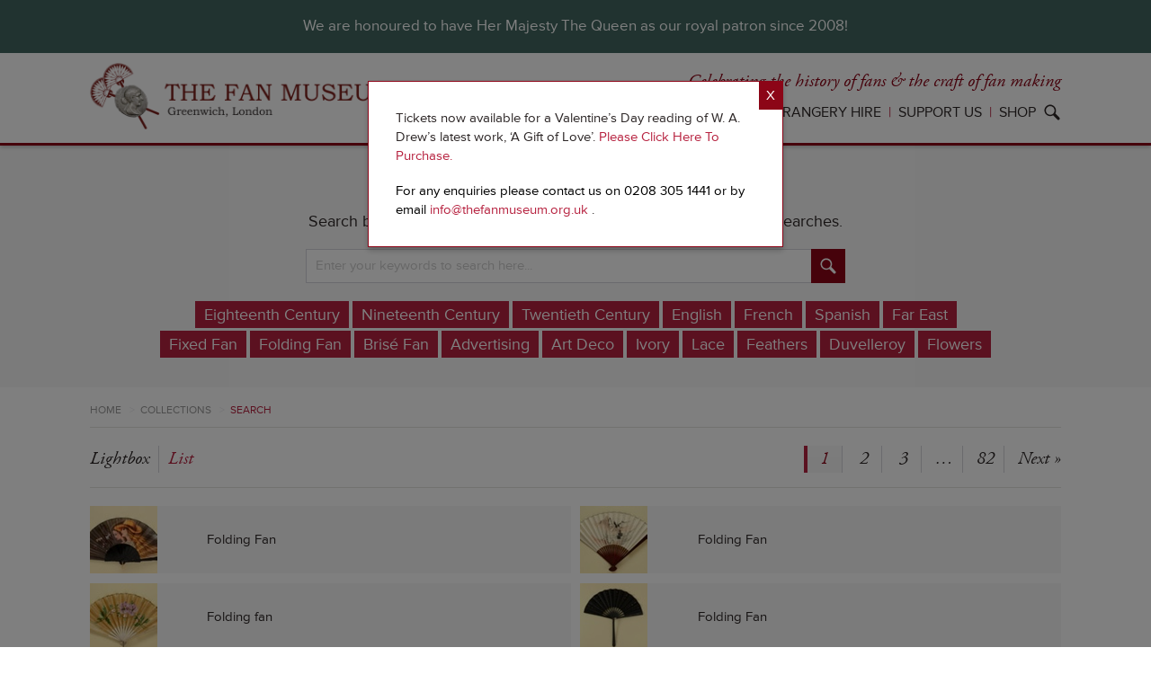

--- FILE ---
content_type: text/html; charset=UTF-8
request_url: https://www.thefanmuseum.org.uk/collections/search?eHive_query=Folding+Fan&view=list
body_size: 12377
content:
<!DOCTYPE html> <!--[if IE 7 ]><html class="ie ie7" xmlns=http://www.w3.org/1999/xhtml> <![endif]--> <!--[if IE 8 ]><html class="ie ie8" xmlns=http://www.w3.org/1999/xhtml> <![endif]--> <!--[if IE 9 ]><html class="ie ie9" xmlns=http://www.w3.org/1999/xhtml> <![endif]--> <!--[if (gt IE 9)|!(IE)]><!--><html xmlns=http://www.w3.org/1999/xhtml dir=ltr lang=en-GB prefix="og: https://ogp.me/ns#" > <!--<![endif]--><head><meta http-equiv="Content-Type" content="text/html; charset=UTF-8"><meta name="viewport" content="width=device-width, initial-scale=1"><meta name="apple-mobile-web-app-title" content="Fan Museum"> <script>window.dataLayer=window.dataLayer||[];function gtag(){dataLayer.push(arguments);}
gtag('consent','default',{'analytics_storage':'denied'});</script> <script async src="https://www.googletagmanager.com/gtag/js?id=G-9NSW3107Y6"></script> <script>window.dataLayer=window.dataLayer||[];function gtag(){dataLayer.push(arguments);}
gtag('js',new Date());gtag('config','G-9NSW3107Y6');</script> <title>Search | The Fan Museum, Greenwich</title><meta name="robots" content="max-image-preview:large"><link rel=canonical href=https://www.thefanmuseum.org.uk/collections/search><meta property="og:locale" content="en_GB"><meta property="og:site_name" content="The Fan Museum | Celebrating the history of fans &amp; the craft of fan making"><meta property="og:type" content="article"><meta property="og:title" content="Search | The Fan Museum, Greenwich"><meta property="og:url" content="https://www.thefanmuseum.org.uk/collections/search"><meta property="og:image" content="https://www.thefanmuseum.org.uk/wp-content/uploads/homepageslide1b.jpg"><meta property="og:image:secure_url" content="https://www.thefanmuseum.org.uk/wp-content/uploads/homepageslide1b.jpg"><meta property="og:image:width" content="1920"><meta property="og:image:height" content="720"><meta property="article:published_time" content="2021-10-15T11:25:15+00:00"><meta property="article:modified_time" content="2021-10-15T15:43:13+00:00"><meta property="article:publisher" content="https://www.facebook.com/TheFanMuseum/"><meta name="twitter:card" content="summary"><meta name="twitter:site" content="@thefanmuseum"><meta name="twitter:title" content="Search | The Fan Museum, Greenwich"><meta name="twitter:creator" content="@thefanmuseum"><meta name="twitter:image" content="https://www.thefanmuseum.org.uk/wp-content/uploads/homepageslide1b.jpg"><meta name="google" content="nositelinkssearchbox"> <script type=application/ld+json class=aioseo-schema>{"@context":"https:\/\/schema.org","@graph":[{"@type":"WebSite","@id":"https:\/\/www.thefanmuseum.org.uk\/#website","url":"https:\/\/www.thefanmuseum.org.uk\/","name":"The Fan Museum","description":"Celebrating the history of fans & the craft of fan making","inLanguage":"en-GB","publisher":{"@id":"https:\/\/www.thefanmuseum.org.uk\/#organization"}},{"@type":"Organization","@id":"https:\/\/www.thefanmuseum.org.uk\/#organization","name":"The Fan Museum","url":"https:\/\/www.thefanmuseum.org.uk\/","logo":{"@type":"ImageObject","@id":"https:\/\/www.thefanmuseum.org.uk\/#organizationLogo","url":"https:\/\/fanmuseum.pixelparlourdesign.com\/wp-content\/uploads\/The_Fan_Museum_logo_on_white.png"},"image":{"@id":"https:\/\/www.thefanmuseum.org.uk\/#organizationLogo"},"sameAs":["https:\/\/www.facebook.com\/TheFanMuseum\/","https:\/\/twitter.com\/thefanmuseum","https:\/\/www.instagram.com\/thefanmuseum\/"]},{"@type":"BreadcrumbList","@id":"https:\/\/www.thefanmuseum.org.uk\/collections\/search#breadcrumblist","itemListElement":[{"@type":"ListItem","@id":"https:\/\/www.thefanmuseum.org.uk\/#listItem","position":1,"item":{"@type":"WebPage","@id":"https:\/\/www.thefanmuseum.org.uk\/","name":"Home","description":"Celebrating the history of fans and the art of fan making. The Fan Museum in Greenwich, London houses an extensive collection of fans from around the world.","url":"https:\/\/www.thefanmuseum.org.uk\/"},"nextItem":"https:\/\/www.thefanmuseum.org.uk\/collections#listItem"},{"@type":"ListItem","@id":"https:\/\/www.thefanmuseum.org.uk\/collections#listItem","position":2,"item":{"@type":"WebPage","@id":"https:\/\/www.thefanmuseum.org.uk\/collections","name":"Collections","url":"https:\/\/www.thefanmuseum.org.uk\/collections"},"nextItem":"https:\/\/www.thefanmuseum.org.uk\/collections\/search#listItem","previousItem":"https:\/\/www.thefanmuseum.org.uk\/#listItem"},{"@type":"ListItem","@id":"https:\/\/www.thefanmuseum.org.uk\/collections\/search#listItem","position":3,"item":{"@type":"WebPage","@id":"https:\/\/www.thefanmuseum.org.uk\/collections\/search","name":"Search","url":"https:\/\/www.thefanmuseum.org.uk\/collections\/search"},"previousItem":"https:\/\/www.thefanmuseum.org.uk\/collections#listItem"}]}]}</script> <link rel=dns-prefetch href=//cc.cdn.civiccomputing.com><link rel=dns-prefetch href=//use.typekit.net><link rel=dns-prefetch href=//maps.googleapis.com><link rel=dns-prefetch href=//www.google.com><link rel=dns-prefetch href=//s.w.org><link rel=stylesheet id=mailchimpSF_main_css-css  href='https://www.thefanmuseum.org.uk/?mcsf_action=main_css&#038;ver=c71e9e7d3d54f0676836ccd4c99852a9' media=all> <!--[if IE]><link rel=stylesheet id=mailchimpSF_ie_css-css  href=https://www.thefanmuseum.org.uk/wp-content/plugins/mailchimp/css/ie.css?x14649 media=all> <![endif]--><link rel=stylesheet id=contact-form-7-css  href=https://www.thefanmuseum.org.uk/wp-content/plugins/contact-form-7/includes/css/styles.css?x14649 media=all><style id=woocommerce-inline-inline-css>.woocommerce form .form-row .required{visibility:visible}</style><link rel=stylesheet id=theme-css  href=https://www.thefanmuseum.org.uk/wp-content/themes/fanmuseum/style.css?x14649 media=all><link rel=stylesheet id=responsive-css  href='https://www.thefanmuseum.org.uk/wp-content/themes/fanmuseum/styleresponsive.css?x14649' media=all><link rel=stylesheet id=royalslider-css  href=https://www.thefanmuseum.org.uk/wp-content/themes/fanmuseum/royalslider/royalslider.css?x14649 media=all><link rel=stylesheet id=fanmuseum-rs-css  href=https://www.thefanmuseum.org.uk/wp-content/themes/fanmuseum/royalslider/skins/pixelparlour/royalslider.css?x14649 media=all> <script src=https://www.thefanmuseum.org.uk/wp-includes/js/jquery/jquery.min.js?x14649 id=jquery-core-js></script> <script src=https://www.thefanmuseum.org.uk/wp-content/plugins/mailchimp//js/scrollTo.js?x14649 id=jquery_scrollto-js></script> <script src=https://www.thefanmuseum.org.uk/wp-includes/js/jquery/jquery.form.min.js?x14649 id=jquery-form-js></script> <script id=mailchimpSF_main_js-js-extra>var mailchimpSF={"ajax_url":"https:\/\/www.thefanmuseum.org.uk\/"};</script> <script src=https://www.thefanmuseum.org.uk/wp-content/plugins/mailchimp//js/mailchimp.js?x14649 id=mailchimpSF_main_js-js></script> <script src=//use.typekit.net/vbn6cav.js?x14649 id=typekit-js></script> <script src='https://maps.googleapis.com/maps/api/js?key=AIzaSyBhnqnkcTzXgPOfWT6ZP_r-Nt_fYCETXiw&#038;ver=c71e9e7d3d54f0676836ccd4c99852a9' id=google_maps_api-js></script> <link rel=https://api.w.org/ href=https://www.thefanmuseum.org.uk/wp-json/ ><link rel=alternate type=application/json href=https://www.thefanmuseum.org.uk/wp-json/wp/v2/pages/4801><link rel=shortlink href='https://www.thefanmuseum.org.uk/?p=4801'><link rel=alternate type=application/json+oembed href="https://www.thefanmuseum.org.uk/wp-json/oembed/1.0/embed?url=https%3A%2F%2Fwww.thefanmuseum.org.uk%2Fcollections%2Fsearch"><link rel=alternate type=text/xml+oembed href="https://www.thefanmuseum.org.uk/wp-json/oembed/1.0/embed?url=https%3A%2F%2Fwww.thefanmuseum.org.uk%2Fcollections%2Fsearch&#038;format=xml"><link rel="shortcut icon" href=https://www.thefanmuseum.org.uk/wp-content/themes/fanmuseum/_images/favicon.ico?x14649><link rel=apple-touch-icon-precomposed href=https://www.thefanmuseum.org.uk/wp-content/themes/fanmuseum/_images/apple-touch-icon-precomposed.png?x14649>	<noscript><style>.woocommerce-product-gallery{opacity:1 !important}</style></noscript> <script>try{Typekit.load();}catch(e){}</script></head><body class="page-template-default page page-id-4801 page-child parent-pageid-4796 theme-fanmuseum woocommerce-no-js"><div class="sitewrapper hasannouncement" id=top><div id=skiptocontent> <a href=#nav_bar>Skip to navigation</a></div><nav id=nav_bar class="logo_left menu_right animatefast" aria-label="main navigation"><div class=announcementbar><div class=container>We are honoured to have Her Majesty The Queen as our royal patron since 2008!</div></div><div class="container overflow clearfix"><div class="logo animatefast"><a href=https://www.thefanmuseum.org.uk data-wpel-link=internal><span>The Fan Museum</span><img src=https://www.thefanmuseum.org.uk/wp-content/themes/fanmuseum/_images/common/The_Fan_Museum_logo.png?x14649 alt="The Fan Museum" width=355 height=78></a></div><div class=menu><div class=slogan>Celebrating the history of fans <br>& the craft of fan making</div><ul class=main_menu> <li id=menu-item-134 class="menu-item menu-item-type-post_type menu-item-object-page menu-item-has-children menu-item-134"><a href=https://www.thefanmuseum.org.uk/visiting data-wpel-link=internal>Visiting</a><ul class=sub-menu> <li id=menu-item-3913 class="menu-item menu-item-type-post_type menu-item-object-page menu-item-3913"><a href=https://www.thefanmuseum.org.uk/visiting data-wpel-link=internal>Plan Your Visit</a></li> <li id=menu-item-3914 class="menu-item menu-item-type-custom menu-item-object-custom menu-item-3914"><a href="https://online1.venpos.net/VenposJourneyUI/?LocationId=626&#038;Id=b19b106b-a0fa-46bd-9a24-9e9e97a29f09" data-wpel-link=external target=_blank rel="external noopener noreferrer">Buy Tickets</a></li> <li id=menu-item-4738 class="menu-item menu-item-type-post_type menu-item-object-page menu-item-4738"><a href=https://www.thefanmuseum.org.uk/getting-here data-wpel-link=internal>Getting to Us</a></li> <li id=menu-item-3919 class="menu-item menu-item-type-post_type menu-item-object-page menu-item-3919"><a href=https://www.thefanmuseum.org.uk/access-facilities data-wpel-link=internal>Access &#038; Facilities</a></li> <li id=menu-item-3918 class="menu-item menu-item-type-post_type menu-item-object-page menu-item-3918"><a href=https://www.thefanmuseum.org.uk/group-visits data-wpel-link=internal>Group Visits &#038; Guided Tours</a></li></ul> </li> <li id=menu-item-4440 class="menu-item menu-item-type-custom menu-item-object-custom menu-item-has-children menu-item-4440"><a href=https://www.thefanmuseum.org.uk/exhibitions data-wpel-link=internal>What&#8217;s On</a><ul class=sub-menu> <li id=menu-item-5772 class="menu-item menu-item-type-custom menu-item-object-custom menu-item-5772"><a href=https://www.thefanmuseum.org.uk/events/museum-by-candlelight data-wpel-link=internal>Museum by Candlelight</a></li> <li id=menu-item-4739 class="menu-item menu-item-type-custom menu-item-object-custom menu-item-4739"><a href=https://www.thefanmuseum.org.uk/exhibitions data-wpel-link=internal>Exhibitions</a></li> <li id=menu-item-4323 class="menu-item menu-item-type-post_type menu-item-object-page menu-item-4323"><a href=https://www.thefanmuseum.org.uk/permanent-displays data-wpel-link=internal>Permanent Displays</a></li> <li id=menu-item-4769 class="menu-item menu-item-type-custom menu-item-object-custom menu-item-4769"><a href=https://www.thefanmuseum.org.uk/events data-wpel-link=internal>Events</a></li> <li id=menu-item-5491 class="menu-item menu-item-type-post_type menu-item-object-page menu-item-5491"><a href=https://www.thefanmuseum.org.uk/curator-in-residence data-wpel-link=internal>Curator in Residence</a></li> <li id=menu-item-2338 class="menu-item menu-item-type-post_type menu-item-object-page menu-item-2338"><a href=https://www.thefanmuseum.org.uk/workshops data-wpel-link=internal>Fan Making Workshops</a></li> <li id=menu-item-3928 class="menu-item menu-item-type-post_type menu-item-object-page menu-item-3928"><a href=https://www.thefanmuseum.org.uk/digital-programmes data-wpel-link=internal>Digital Programmes</a></li></ul> </li> <li id=menu-item-571 class="menu-item menu-item-type-custom menu-item-object-custom menu-item-has-children menu-item-571"><a href=https://www.thefanmuseum.org.uk/about-the-collections data-wpel-link=internal>Collections</a><ul class=sub-menu> <li id=menu-item-4127 class="menu-item menu-item-type-post_type menu-item-object-page menu-item-4127"><a href=https://www.thefanmuseum.org.uk/about-the-collections data-wpel-link=internal>About the Collections</a></li> <li id=menu-item-4821 class="menu-item menu-item-type-post_type menu-item-object-page current-page-ancestor menu-item-4821"><a href=https://www.thefanmuseum.org.uk/collections data-wpel-link=internal>Explore the Collections</a></li> <li id=menu-item-3967 class="menu-item menu-item-type-post_type menu-item-object-page menu-item-3967"><a href=https://www.thefanmuseum.org.uk/using-the-collections data-wpel-link=internal>Using the Collections</a></li> <li id=menu-item-3969 class="menu-item menu-item-type-post_type menu-item-object-page menu-item-3969"><a href=https://www.thefanmuseum.org.uk/conservation data-wpel-link=internal>Conservation</a></li></ul> </li> <li id=menu-item-4315 class="menu-item menu-item-type-post_type menu-item-object-page menu-item-has-children menu-item-4315"><a href=https://www.thefanmuseum.org.uk/our-history data-wpel-link=internal>About Us</a><ul class=sub-menu> <li id=menu-item-3972 class="menu-item menu-item-type-post_type menu-item-object-page menu-item-3972"><a href=https://www.thefanmuseum.org.uk/our-history data-wpel-link=internal>Our History &#038; Purpose</a></li> <li id=menu-item-3970 class="menu-item menu-item-type-post_type menu-item-object-page menu-item-3970"><a href=https://www.thefanmuseum.org.uk/who-we-are data-wpel-link=internal>Who We Are</a></li></ul> </li> <li id=menu-item-5144 class="menu-item menu-item-type-post_type menu-item-object-page menu-item-5144"><a href=https://www.thefanmuseum.org.uk/orangery-hire data-wpel-link=internal>Orangery Hire</a></li> <li id=menu-item-287 class="menu-item menu-item-type-post_type menu-item-object-page menu-item-287"><a href=https://www.thefanmuseum.org.uk/support data-wpel-link=internal>Support Us</a></li> <li id=menu-item-5436 class="menu-item menu-item-type-custom menu-item-object-custom menu-item-has-children menu-item-5436"><a href=https://www.thefanmuseum.org.uk/shop data-wpel-link=internal>Shop</a><ul class=sub-menu> <li id=menu-item-5438 class="menu-item menu-item-type-custom menu-item-object-custom menu-item-5438"><a href=https://www.thefanmuseum.org.uk/product-category/favourites data-wpel-link=internal>Our Favourites</a></li> <li id=menu-item-5440 class="menu-item menu-item-type-custom menu-item-object-custom menu-item-5440"><a href=https://www.thefanmuseum.org.uk/product-category/publications data-wpel-link=internal>Publications</a></li></ul> </li> <li class=search><a href=#overlaysearch class="popup-with-zoom-anim opensearch notransition"><svg xmlns=http://www.w3.org/2000/svg width=20 height=20 viewBox="0 0 20 20"> <path d=M18,15.8c.3.3.5.7.5,1.1,0,.9-.7,1.6-1.6,1.6s-.8-.2-1.1-.5l-4.7-4.7c-.9.6-2.1.9-3.2.9-3.5,0-6.4-2.9-6.4-6.4S4.4,1.5,7.9,1.5s6.4,2.9,6.4,6.4-.3,2.3-.9,3.2l4.7,4.7ZM7.9,3.1c-2.6,0-4.8,2.1-4.8,4.8s2.1,4.8,4.8,4.8,4.8-2.1,4.8-4.8-2.1-4.8-4.8-4.8 /> </svg></a></li></ul></div><div class=open_mobile_nav><svg xmlns=http://www.w3.org/2000/svg x=0px y=0px width=24px height=20px viewBox="0 0 24 20" xml:space=preserve> <g class=svg_icon> <path d=M24,2c0,0.6-0.4,1-1,1H1C0.4,3,0,2.6,0,2V1c0-0.6,0.4-1,1-1h22c0.6,0,1,0.4,1,1V2z /> <path d=M24,10.5c0,0.6-0.4,1-1,1H1c-0.6,0-1-0.4-1-1v-1c0-0.6,0.4-1,1-1h22c0.6,0,1,0.4,1,1V10.5z /> <path d=M24,19c0,0.6-0.4,1-1,1H1c-0.6,0-1-0.4-1-1v-1c0-0.6,0.4-1,1-1h22c0.6,0,1,0.4,1,1V19z /> </g> </svg></div></div><ul class=mobilequicknav> <li id=menu-item-4335 class="menu-item menu-item-type-custom menu-item-object-custom menu-item-4335"><a href="https://online1.venpos.net/VenposJourneyUI/?LocationId=626&#038;Id=b19b106b-a0fa-46bd-9a24-9e9e97a29f09" data-wpel-link=external target=_blank rel="external noopener noreferrer">Buy Tickets</a></li> <li id=menu-item-6301 class="menu-item menu-item-type-post_type menu-item-object-page menu-item-6301"><a href=https://www.thefanmuseum.org.uk/getting-here data-wpel-link=internal>Getting to Us</a></li></ul></nav><div id=block1 class="content_block no_padding_top no_padding_bottom bkgd_light_grey"><div class=container><div class="wrap full_width"><div class=ehivesearchbar><h3>Explore the Collection</h3><p>Search by artist name, date, material and more, or browse popular searches.</p><form class=ehive-search-widget name=ehive-search-form action=https://www.thefanmuseum.org.uk/collections/search method=get><input class=field type=text name=eHive_query value placeholder="Enter your keywords to search here..."><input class=submit type=submit value=Search></form><ul class=collectionssearches> <li><a href="https://www.thefanmuseum.org.uk/collections/search?eHive_query=Eighteenth+Century" data-wpel-link=internal>Eighteenth Century</a></li>  <li><a href="https://www.thefanmuseum.org.uk/collections/search?eHive_query=Nineteenth+Century" data-wpel-link=internal>Nineteenth Century</a></li>  <li><a href="https://www.thefanmuseum.org.uk/collections/search?eHive_query=Twentieth+Century" data-wpel-link=internal>Twentieth Century</a></li>  <li><a href="https://www.thefanmuseum.org.uk/collections/search?eHive_query=English" data-wpel-link=internal>English</a></li>  <li><a href="https://www.thefanmuseum.org.uk/collections/search?eHive_query=French" data-wpel-link=internal>French</a></li>  <li><a href="https://www.thefanmuseum.org.uk/collections/search?eHive_query=Spanish" data-wpel-link=internal>Spanish</a></li>  <li><a href="https://www.thefanmuseum.org.uk/collections/search?eHive_query=%22Far+East%22" data-wpel-link=internal>Far East</a></li>  <li><a href="https://www.thefanmuseum.org.uk/collections/search?eHive_query=fixed+fan" data-wpel-link=internal>Fixed Fan</a></li>  <li><a href="https://www.thefanmuseum.org.uk/collections/search?eHive_query=Folding+Fan" data-wpel-link=internal>Folding Fan</a></li>  <li><a href="https://www.thefanmuseum.org.uk/collections/search?eHive_query=Bris%C3%A9+Fan" data-wpel-link=internal>Brisé Fan</a></li>  <li><a href="https://www.thefanmuseum.org.uk/collections/search?eHive_query=advertising" data-wpel-link=internal>Advertising</a></li>  <li><a href="https://www.thefanmuseum.org.uk/collections/search?eHive_query=%22Art+Deco%22" data-wpel-link=internal>Art Deco</a></li>  <li><a href="https://www.thefanmuseum.org.uk/collections/search?eHive_query=Ivory" data-wpel-link=internal>Ivory</a></li>  <li><a href="https://www.thefanmuseum.org.uk/collections/search?eHive_query=Lace" data-wpel-link=internal>Lace</a></li>  <li><a href="https://www.thefanmuseum.org.uk/collections/search?eHive_query=feather" data-wpel-link=internal>Feathers</a></li>  <li><a href="https://www.thefanmuseum.org.uk/collections/search?eHive_query=duvelleroy" data-wpel-link=internal>Duvelleroy</a></li>  <li><a href="https://www.thefanmuseum.org.uk/collections/search?eHive_query=Flowers" data-wpel-link=internal>Flowers</a></li></ul></div></div></div></div><div id=block2 class="content_block slim_padding_top medium_padding_bottom bkgd_white"><div class=container><div class="wrap full_width"><div class="navbreadcrumbs ehive"><div class=bcwrap> <span typeof=v:Breadcrumb><a rel=v:url property=v:title title="Go to The Fan Museum." href=https://www.thefanmuseum.org.uk class=home data-wpel-link=internal>Home</a></span> <span class=divider>&gt;</span><span typeof=v:Breadcrumb><a rel=v:url property=v:title title="Go to Collections." href=https://www.thefanmuseum.org.uk/collections class="post post-page" data-wpel-link=internal>Collections</a></span> <span class=divider>&gt;</span><span typeof=v:Breadcrumb><span property=v:title>Search</span></span></div></div><div class=ehive-search><div class=ehive-search-results><div class=ehive-navigation><div class=ehive-pagination><span aria-current=page class="page-numbers current">1</span> <a class=page-numbers href="https://www.thefanmuseum.org.uk/collections/search?eHive_query=Folding%20Fan&#038;view=list&#038;eHive_page=2" data-wpel-link=internal>2</a> <a class=page-numbers href="https://www.thefanmuseum.org.uk/collections/search?eHive_query=Folding%20Fan&#038;view=list&#038;eHive_page=3" data-wpel-link=internal>3</a> <span class="page-numbers dots">&hellip;</span> <a class=page-numbers href="https://www.thefanmuseum.org.uk/collections/search?eHive_query=Folding%20Fan&#038;view=list&#038;eHive_page=82" data-wpel-link=internal>82</a> <a class="next page-numbers" href="https://www.thefanmuseum.org.uk/collections/search?eHive_query=Folding%20Fan&#038;view=list&#038;eHive_page=2" data-wpel-link=internal>Next &raquo;</a></div><ul class=ehive-view-navigation><li>View by:</li><li><a href="https://www.thefanmuseum.org.uk/collections/search?eHive_query=Folding+Fan&amp;view=lightbox" data-wpel-link=internal>lightbox</a></li><li>list</li></ul></div><div class='ehive-view ehive-list'><div class=ehive-item ><div class=ehive-item-image-wrap><a class=ehive-image-link href=https://www.thefanmuseum.org.uk/collections/fan174084 data-wpel-link=internal><img class=ehive-image src=https://images.ehive.com/accounts/4410/objects/images/187e940_75bq_ts.jpg alt="Folding Fan; LDFAN1987.18" title="Folding Fan; LDFAN1987.18"></a></div><div class=ehive-item-metadata-wrap><a href=https://www.thefanmuseum.org.uk/collections/fan174084 data-wpel-link=internal><span class=ehive-item-summary>Folding Fan</span></a></div></div><div class=ehive-item ><div class=ehive-item-image-wrap><a class=ehive-image-link href=https://www.thefanmuseum.org.uk/collections/fan212842 data-wpel-link=internal><img class=ehive-image src=https://images.ehive.com/accounts/4410/objects/images/ohuakr_64it_ts.jpg alt="Folding Fan; LDFAN1992.70" title="Folding Fan; LDFAN1992.70"></a></div><div class=ehive-item-metadata-wrap><a href=https://www.thefanmuseum.org.uk/collections/fan212842 data-wpel-link=internal><span class=ehive-item-summary>Folding Fan</span></a></div></div><div class=ehive-item ><div class=ehive-item-image-wrap><a class=ehive-image-link href=https://www.thefanmuseum.org.uk/collections/fan174040 data-wpel-link=internal><img class=ehive-image src=https://images.ehive.com/accounts/4410/objects/images/181ev06_6rbp_ts.jpg alt="Folding fan; LDFAN1986.58" title="Folding fan; LDFAN1986.58"></a></div><div class=ehive-item-metadata-wrap><a href=https://www.thefanmuseum.org.uk/collections/fan174040 data-wpel-link=internal><span class=ehive-item-summary>Folding fan</span></a></div></div><div class=ehive-item ><div class=ehive-item-image-wrap><a class=ehive-image-link href=https://www.thefanmuseum.org.uk/collections/fan369645 data-wpel-link=internal><img class=ehive-image src="https://images.ehive.com/accounts/4410/objects/images/102r8aq_6iil_ts.jpg?revision=1" alt="Folding Fan; LDFAN1999.46" title="Folding Fan; LDFAN1999.46"></a></div><div class=ehive-item-metadata-wrap><a href=https://www.thefanmuseum.org.uk/collections/fan369645 data-wpel-link=internal><span class=ehive-item-summary>Folding Fan</span></a></div></div><div class=ehive-item ><div class=ehive-item-image-wrap><a class=ehive-image-link href=https://www.thefanmuseum.org.uk/collections/fan188218 data-wpel-link=internal><img class=ehive-image src=https://images.ehive.com/accounts/4410/objects/images/111qfqb_6of5_ts.jpg alt="Folding Fan; LDFAN1989.25" title="Folding Fan; LDFAN1989.25"></a></div><div class=ehive-item-metadata-wrap><a href=https://www.thefanmuseum.org.uk/collections/fan188218 data-wpel-link=internal><span class=ehive-item-summary>Folding Fan</span></a></div></div><div class=ehive-item ><div class=ehive-item-image-wrap><a class=ehive-image-link href=https://www.thefanmuseum.org.uk/collections/fan364477 data-wpel-link=internal><img class=ehive-image src=https://images.ehive.com/accounts/4410/objects/images/182vl3t_6of3_ts.jpg alt="Folding Fan; LDFAN1997.8" title="Folding Fan; LDFAN1997.8"></a></div><div class=ehive-item-metadata-wrap><a href=https://www.thefanmuseum.org.uk/collections/fan364477 data-wpel-link=internal><span class=ehive-item-summary>Folding Fan</span></a></div></div><div class=ehive-item ><div class=ehive-item-image-wrap><a class=ehive-image-link href=https://www.thefanmuseum.org.uk/collections/fan372047 data-wpel-link=internal><img class=ehive-image src=https://images.ehive.com/accounts/4410/objects/images/11dcruu_66qi_ts.jpg alt="Folding Fan; LDFAN2010.112" title="Folding Fan; LDFAN2010.112"></a></div><div class=ehive-item-metadata-wrap><a href=https://www.thefanmuseum.org.uk/collections/fan372047 data-wpel-link=internal><span class=ehive-item-summary>Folding Fan</span></a></div></div><div class=ehive-item ><div class=ehive-item-image-wrap><a class=ehive-image-link href=https://www.thefanmuseum.org.uk/collections/fan281957 data-wpel-link=internal><img class=ehive-image src=https://images.ehive.com/accounts/4410/objects/images/1q5t0qs_678d_ts.jpg alt="Folding Fan; c. 1980; LDFAN1994.38" title="Folding Fan; c. 1980; LDFAN1994.38"></a></div><div class=ehive-item-metadata-wrap><a href=https://www.thefanmuseum.org.uk/collections/fan281957 data-wpel-link=internal><span class=ehive-item-summary>Folding Fan; c. 1980</span></a></div></div><div class=ehive-item ><div class=ehive-item-image-wrap><a class=ehive-image-link href=https://www.thefanmuseum.org.uk/collections/fan288851 data-wpel-link=internal><img class=ehive-image src=https://images.ehive.com/accounts/4410/objects/images/t99u23_6ijt_ts.jpg alt="Folding Fan; c. 1870; LDFAN1994.81" title="Folding Fan; c. 1870; LDFAN1994.81"></a></div><div class=ehive-item-metadata-wrap><a href=https://www.thefanmuseum.org.uk/collections/fan288851 data-wpel-link=internal><span class=ehive-item-summary>Folding Fan; c. 1870</span></a></div></div><div class=ehive-item ><div class=ehive-item-image-wrap><a class=ehive-image-link href=https://www.thefanmuseum.org.uk/collections/fan209424 data-wpel-link=internal><img class=ehive-image src=https://images.ehive.com/accounts/4410/objects/images/uv1qe6_6ipb_ts.jpg alt="Folding Fan; c. 1890; LDFAN1992.14" title="Folding Fan; c. 1890; LDFAN1992.14"></a></div><div class=ehive-item-metadata-wrap><a href=https://www.thefanmuseum.org.uk/collections/fan209424 data-wpel-link=internal><span class=ehive-item-summary>Folding Fan; c. 1890</span></a></div></div><div class=ehive-item ><div class=ehive-item-image-wrap><a class=ehive-image-link href=https://www.thefanmuseum.org.uk/collections/fan209931 data-wpel-link=internal><img class=ehive-image src=https://images.ehive.com/accounts/4410/objects/images/ncm007_75b2_ts.jpg alt="Folding Fan; LDFAN1992.28" title="Folding Fan; LDFAN1992.28"></a></div><div class=ehive-item-metadata-wrap><a href=https://www.thefanmuseum.org.uk/collections/fan209931 data-wpel-link=internal><span class=ehive-item-summary>Folding Fan</span></a></div></div><div class=ehive-item ><div class=ehive-item-image-wrap><a class=ehive-image-link href=https://www.thefanmuseum.org.uk/collections/fan209936 data-wpel-link=internal><img class=ehive-image src=https://images.ehive.com/accounts/4410/objects/images/8pae5a_75bn_ts.jpg alt="Folding Fan; LDFAN1992.30" title="Folding Fan; LDFAN1992.30"></a></div><div class=ehive-item-metadata-wrap><a href=https://www.thefanmuseum.org.uk/collections/fan209936 data-wpel-link=internal><span class=ehive-item-summary>Folding Fan</span></a></div></div><div class=ehive-item ><div class=ehive-item-image-wrap><a class=ehive-image-link href=https://www.thefanmuseum.org.uk/collections/fan281220 data-wpel-link=internal><img class=ehive-image src=https://images.ehive.com/accounts/4410/objects/images/hlll39_75bu_ts.jpg alt="Folding Fan; c.1930s; LDFAN1994.16" title="Folding Fan; c.1930s; LDFAN1994.16"></a></div><div class=ehive-item-metadata-wrap><a href=https://www.thefanmuseum.org.uk/collections/fan281220 data-wpel-link=internal><span class=ehive-item-summary>Folding Fan; c.1930s</span></a></div></div><div class=ehive-item ><div class=ehive-item-image-wrap><a class=ehive-image-link href=https://www.thefanmuseum.org.uk/collections/fan371747 data-wpel-link=internal><img class=ehive-image src=https://images.ehive.com/accounts/4410/objects/images/1ct3f6e_6gbm_ts.jpg alt="Folding Fan; LDFAN2001.6" title="Folding Fan; LDFAN2001.6"></a></div><div class=ehive-item-metadata-wrap><a href=https://www.thefanmuseum.org.uk/collections/fan371747 data-wpel-link=internal><span class=ehive-item-summary>Folding Fan</span></a></div></div><div class=ehive-item ><div class=ehive-item-image-wrap><a class=ehive-image-link href=https://www.thefanmuseum.org.uk/collections/fan398657 data-wpel-link=internal><img class=ehive-image src=https://images.ehive.com/accounts/4410/objects/images/33sv5n_70he_ts.jpg alt="Folding Fan; c.1920; LDFAN2003.351.Y" title="Folding Fan; c.1920; LDFAN2003.351.Y"></a></div><div class=ehive-item-metadata-wrap><a href=https://www.thefanmuseum.org.uk/collections/fan398657 data-wpel-link=internal><span class=ehive-item-summary>Folding Fan; c.1920</span></a></div></div><div class=ehive-item ><div class=ehive-item-image-wrap><a class=ehive-image-link href=https://www.thefanmuseum.org.uk/collections/fan375438 data-wpel-link=internal><img class=ehive-image src=https://images.ehive.com/accounts/4410/objects/images/106chio_691b_ts.jpg alt="Folding Fan; c. 1920; LDFAN2003.453" title="Folding Fan; c. 1920; LDFAN2003.453"></a></div><div class=ehive-item-metadata-wrap><a href=https://www.thefanmuseum.org.uk/collections/fan375438 data-wpel-link=internal><span class=ehive-item-summary>Folding Fan; c. 1920</span></a></div></div><div class=ehive-item ><div class=ehive-item-image-wrap><a class=ehive-image-link href=https://www.thefanmuseum.org.uk/collections/fan375051 data-wpel-link=internal><img class=ehive-image src=https://images.ehive.com/accounts/4410/objects/images/r1c20i_68r9_ts.jpg alt="Folding Fan; LDFAN2011.12" title="Folding Fan; LDFAN2011.12"></a></div><div class=ehive-item-metadata-wrap><a href=https://www.thefanmuseum.org.uk/collections/fan375051 data-wpel-link=internal><span class=ehive-item-summary>Folding Fan</span></a></div></div><div class=ehive-item ><div class=ehive-item-image-wrap><a class=ehive-image-link href=https://www.thefanmuseum.org.uk/collections/fan197071 data-wpel-link=internal><img class=ehive-image src=https://images.ehive.com/accounts/4410/objects/images/19j66kp_68qv_ts.jpg alt="Folding Fan; 1920s; LDFAN1989.52" title="Folding Fan; 1920s; LDFAN1989.52"></a></div><div class=ehive-item-metadata-wrap><a href=https://www.thefanmuseum.org.uk/collections/fan197071 data-wpel-link=internal><span class=ehive-item-summary>Folding Fan; 1920s</span></a></div></div><div class=ehive-item ><div class=ehive-item-image-wrap><a class=ehive-image-link href=https://www.thefanmuseum.org.uk/collections/fan213725 data-wpel-link=internal><img class=ehive-image src=https://images.ehive.com/accounts/4410/objects/images/1doalta_6iks_ts.jpg alt="Folding Fan; LDFAN1993.7" title="Folding Fan; LDFAN1993.7"></a></div><div class=ehive-item-metadata-wrap><a href=https://www.thefanmuseum.org.uk/collections/fan213725 data-wpel-link=internal><span class=ehive-item-summary>Folding Fan</span></a></div></div><div class=ehive-item ><div class=ehive-item-image-wrap><a class=ehive-image-link href=https://www.thefanmuseum.org.uk/collections/fan281229 data-wpel-link=internal><img class=ehive-image src=https://images.ehive.com/accounts/4410/objects/images/eshfl5_6330_ts.jpg alt="Folding Fan; c. 1920s; LDFAN1994.21" title="Folding Fan; c. 1920s; LDFAN1994.21"></a></div><div class=ehive-item-metadata-wrap><a href=https://www.thefanmuseum.org.uk/collections/fan281229 data-wpel-link=internal><span class=ehive-item-summary>Folding Fan; c. 1920s</span></a></div></div><div class=ehive-item ><div class=ehive-item-image-wrap><a class=ehive-image-link href=https://www.thefanmuseum.org.uk/collections/fan358206 data-wpel-link=internal><img class=ehive-image src=https://images.ehive.com/accounts/4410/objects/images/172876b_645p_ts.jpg alt="Folding Fan; c. 1900-1910; LDFAN1994.240" title="Folding Fan; c. 1900-1910; LDFAN1994.240"></a></div><div class=ehive-item-metadata-wrap><a href=https://www.thefanmuseum.org.uk/collections/fan358206 data-wpel-link=internal><span class=ehive-item-summary>Folding Fan; c. 1900-1910</span></a></div></div><div class=ehive-item ><div class=ehive-item-image-wrap><a class=ehive-image-link href=https://www.thefanmuseum.org.uk/collections/fan358730 data-wpel-link=internal><img class=ehive-image src=https://images.ehive.com/accounts/4410/objects/images/1u6bs8m_644s_ts.jpg alt="Folding Fan; c. 1890; LDFAN1994.250" title="Folding Fan; c. 1890; LDFAN1994.250"></a></div><div class=ehive-item-metadata-wrap><a href=https://www.thefanmuseum.org.uk/collections/fan358730 data-wpel-link=internal><span class=ehive-item-summary>Folding Fan; c. 1890</span></a></div></div><div class=ehive-item ><div class=ehive-item-image-wrap><a class=ehive-image-link href=https://www.thefanmuseum.org.uk/collections/fan359568 data-wpel-link=internal><img class=ehive-image src=https://images.ehive.com/accounts/4410/objects/images/1segioa_67bm_ts.jpg alt="Folding Fan; c. 1970; LDFAN1995.43" title="Folding Fan; c. 1970; LDFAN1995.43"></a></div><div class=ehive-item-metadata-wrap><a href=https://www.thefanmuseum.org.uk/collections/fan359568 data-wpel-link=internal><span class=ehive-item-summary>Folding Fan; c. 1970</span></a></div></div><div class=ehive-item ><div class=ehive-item-image-wrap><a class=ehive-image-link href=https://www.thefanmuseum.org.uk/collections/fan364721 data-wpel-link=internal><img class=ehive-image src=https://images.ehive.com/accounts/4410/objects/images/1fk5kaq_75an_ts.jpg alt="Folding Fan; c.1990; LDFAN1997.17" title="Folding Fan; c.1990; LDFAN1997.17"></a></div><div class=ehive-item-metadata-wrap><a href=https://www.thefanmuseum.org.uk/collections/fan364721 data-wpel-link=internal><span class=ehive-item-summary>Folding Fan; c.1990</span></a></div></div></div></div></div></div></div></div><footer id=footer><div class=upper_footer><div class=container><div class=col><div class=inner_wrap><div class=title><h3>Times & Tickets</h3></div><div class=group><h5><span class=icon><svg xmlns=http://www.w3.org/2000/svg x=0px y=0px width=20px height=20px viewBox="0 0 20 20" xml:space=preserve> <g class=svg_icon> <path d="M17.1,2.9C15.2,1.1,12.7,0,10,0C4.5,0,0,4.5,0,10c0,5.5,4.5,10,10,10c5.5,0,10-4.5,10-10C20,7.4,18.9,4.8,17.1,2.9z M15.8,15.7c-1.5,1.5-3.6,2.4-5.8,2.4c-4.5,0-8.2-3.6-8.2-8.1c0-4.5,3.6-8.2,8.1-8.2c4.5,0,8.2,3.6,8.2,8.1 C18.2,12.1,17.3,14.2,15.8,15.7z"/> <path d="M10.9,9.6V4.2c0-0.5-0.4-0.9-1-0.9c-0.5,0-0.9,0.4-0.9,0.9v6.1l2.5,2.5c0.4,0.4,1,0.3,1.3,0c0.3-0.4,0.3-0.9,0-1.3 L10.9,9.6z"/> </g> </svg></span>Opening Times:</h5><p><strong>Tuesday to Saturday, 11am - 5pm</strong>.<br> Final admissions at 4:30pm each day.</p><p>Book your tickets in advance online or buy in person on the day.</p><div class=buttons> <a href="https://online1.venpos.net/VenposJourneyUI/?LocationId=626&amp;Id=b19b106b-a0fa-46bd-9a24-9e9e97a29f09" class="btn white_btn_solid" data-wpel-link=external target=_blank rel="external noopener noreferrer">Buy Tickets</a> <a href=https://www.thefanmuseum.org.uk/getting-here class="btn white_btn_outline" data-wpel-link=internal>Find Us</a> <a href=https://www.thefanmuseum.org.uk/who-we-are class="btn white_btn_outline" data-wpel-link=internal>Contact Us</a></div></div></div></div><div class=col><div class=inner_wrap><div class=title><h3>What's On</h3></div><div class=group><h5>Current Exhibition:</h5><div class=item><a href=https://www.thefanmuseum.org.uk/exhibitions/fans-in-the-age-of-jane-austen data-wpel-link=internal><p class="date animatefast">17th September 2025- 21st March 2026</p><h4>Fans in the Age of Jane Austen</h4>  </a></div></div><div class=group><h5>Upcoming Event:</h5><div class=item><a href=https://www.thefanmuseum.org.uk/events/a-gift-of-love-a-valentines-day-reading-2026 data-wpel-link=internal><p class="date animatefast">Saturday 14th February 2026, 6:45pm - 8:45pm</p><h4>A Gift of Love &#8211; A Valentines Day Reading 2026</h4> </a></div></div></div></div><div class=col><div class=inner_wrap><div class=title><h3>Follow Us</h3></div><div class=group><h5>Join the Newsletter</h5><p>Get regular updates on upcoming events and new displays.</p>  <a href=#mailinglist class="btn slim_btn white_btn_outline popup-with-zoom-anim">Sign up &rsaquo;</a></div><div class=group><h5>Social Media:</h5><ul class=social_links> <li class=facebook><a href=https://www.facebook.com/TheFanMuseum/ target=_blank rel="nofollow, noopener external noreferrer" data-wpel-link=external><span class=text>Facebook</span><span class=icon><svg xmlns=http://www.w3.org/2000/svg x=0px y=0px width=15px height=28px viewBox="0 0 15 28" xml:space=preserve> <g class=svg_icon> <path d="M9.7,28V15.2H14l0.6-5H9.7V7.1c0-1.4,0.4-2.4,2.5-2.4h2.6V0.2C13.5,0.1,12.2,0,10.9,0C7.1,0,4.5,2.3,4.5,6.6v3.7 H0.2v5h4.3V28H9.7z"/> </g> </svg></span></a></li>  <li class=instagram><a href=https://www.instagram.com/thefanmuseum/ target=_blank rel="nofollow, noopener external noreferrer" data-wpel-link=external><span class=text>Instagram</span><span class=icon><svg xmlns=http://www.w3.org/2000/svg x=0px y=0px width=28px height=28px viewBox="0 0 28 28" xml:space=preserve> <g class=svg_icon> <path d="M14,2.5c3.7,0,4.2,0,5.7,0.1c0.9,0,1.8,0.2,2.6,0.5c0.6,0.2,1.2,0.6,1.6,1c0.5,0.5,0.8,1,1,1.6 c0.3,0.8,0.5,1.7,0.5,2.6c0.1,1.5,0.1,1.9,0.1,5.7s0,4.2-0.1,5.7c0,0.9-0.2,1.8-0.5,2.6c-0.2,0.6-0.6,1.2-1,1.6 c-0.5,0.5-1,0.8-1.6,1c-0.8,0.3-1.7,0.5-2.6,0.5c-1.5,0.1-1.9,0.1-5.7,0.1s-4.2,0-5.7-0.1c-0.9,0-1.8-0.2-2.6-0.5 c-0.6-0.2-1.2-0.6-1.6-1c-0.5-0.5-0.8-1-1-1.6c-0.3-0.8-0.5-1.7-0.5-2.6c-0.1-1.5-0.1-1.9-0.1-5.7s0-4.2,0.1-5.7 c0-0.9,0.2-1.8,0.5-2.6c0.2-0.6,0.6-1.2,1-1.6c0.5-0.5,1-0.8,1.6-1c0.8-0.3,1.7-0.5,2.6-0.5C9.8,2.5,10.3,2.5,14,2.5 M14,0 c-3.8,0-4.3,0-5.8,0.1c-1.2,0-2.3,0.2-3.4,0.6C3.9,1.1,3,1.6,2.3,2.3C1.6,3.1,1.1,3.9,0.7,4.8C0.3,5.9,0.1,7.1,0.1,8.2 C0,9.7,0,10.2,0,14s0,4.3,0.1,5.8c0,1.2,0.2,2.3,0.6,3.4c0.4,0.9,0.9,1.8,1.6,2.5c0.7,0.7,1.5,1.3,2.5,1.6c1.1,0.4,2.2,0.6,3.4,0.6 C9.7,28,10.2,28,14,28s4.3,0,5.8-0.1c1.2,0,2.3-0.2,3.4-0.6c0.9-0.4,1.8-0.9,2.5-1.6c0.7-0.7,1.3-1.5,1.6-2.5 c0.4-1.1,0.6-2.2,0.6-3.4c0.1-1.5,0.1-2,0.1-5.8s0-4.3-0.1-5.8c0-1.2-0.2-2.3-0.6-3.4c-0.4-0.9-0.9-1.8-1.6-2.5 c-0.7-0.7-1.5-1.3-2.5-1.6c-1.1-0.4-2.2-0.6-3.4-0.6C18.3,0,17.8,0,14,0z"/> <path d="M14,6.8c-4,0-7.2,3.2-7.2,7.2c0,4,3.2,7.2,7.2,7.2c4,0,7.2-3.2,7.2-7.2l0,0C21.2,10,18,6.8,14,6.8z M14,18.7 c-2.6,0-4.7-2.1-4.7-4.7s2.1-4.7,4.7-4.7s4.7,2.1,4.7,4.7l0,0C18.7,16.6,16.6,18.7,14,18.7C14,18.7,14,18.7,14,18.7z"/> <path d="M21.5,4.8c0.9,0,1.7,0.8,1.7,1.7s-0.8,1.7-1.7,1.7s-1.7-0.8-1.7-1.7S20.5,4.8,21.5,4.8 C21.5,4.8,21.5,4.8,21.5,4.8z"/> </g> </svg></span></a></li></ul></div></div></div></div></div><div class=legal_footer><div class=container><ul class=legal> <li>&copy; 2026 The Fan Museum</li> <li id=menu-item-5646 class="menu-item menu-item-type-post_type menu-item-object-page menu-item-5646"><a href=https://www.thefanmuseum.org.uk/refunds-cancellations data-wpel-link=internal>Refunds &#038; Cancellations</a></li> <li id=menu-item-560 class="menu-item menu-item-type-post_type menu-item-object-page menu-item-privacy-policy menu-item-560"><a href=https://www.thefanmuseum.org.uk/privacy-policy data-wpel-link=internal>Privacy &#038; Cookies Policy</a></li> <li class="no_link animatefast" onclick=CookieControl.open()>Cookie Preferences</li> <li><a href=https://www.pixelparlour.co.uk target=_blank data-wpel-link=external rel="external noopener noreferrer">Website by The Pixel Parlour</a></li></ul></div></div></footer></div><div id=mobile_nav class=animatefast><div class=wrap><div class=title><div class=logo><a href=https://www.thefanmuseum.org.uk data-wpel-link=internal><span>The Fan Museum</span><img src=https://www.thefanmuseum.org.uk/wp-content/themes/fanmuseum/_images/common/The_Fan_Museum_logo.png?x14649 alt="The Fan Museum" width=355 height=78></a></div><div class="close_mobile_nav animatefast"><svg xmlns=http://www.w3.org/2000/svg x=0px y=0px width=26px height=26px viewBox="0 0 26 26" enable-background="new 0 0 26 26" xml:space=preserve> <g class=svg_icon> <path d="M14.5,13L25.7,1.9c0.4-0.4,0.4-1.1,0-1.5s-1.1-0.4-1.5,0L13,11.5L1.9,0.3c-0.4-0.4-1.1-0.4-1.5,0	c-0.4,0.4-0.4,1.1,0,1.5L11.5,13L0.3,24.1c-0.4,0.4-0.4,1.1,0,1.5c0.4,0.4,1.1,0.4,1.5,0L13,14.5l11.1,11.1c0.4,0.4,1.1,0.4,1.5,0c0.4-0.4,0.4-1.1,0-1.5L14.5,13z"/> </g> </svg></div></div><nav class=mobile_menu><ul> <li class="menu-item menu-item-type-post_type menu-item-object-page menu-item-has-children menu-item-134"><a href=https://www.thefanmuseum.org.uk/visiting data-wpel-link=internal>Visiting</a><ul class=sub-menu> <li class="menu-item menu-item-type-post_type menu-item-object-page menu-item-3913"><a href=https://www.thefanmuseum.org.uk/visiting data-wpel-link=internal>Plan Your Visit</a></li> <li class="menu-item menu-item-type-custom menu-item-object-custom menu-item-3914"><a href="https://online1.venpos.net/VenposJourneyUI/?LocationId=626&#038;Id=b19b106b-a0fa-46bd-9a24-9e9e97a29f09" data-wpel-link=external target=_blank rel="external noopener noreferrer">Buy Tickets</a></li> <li class="menu-item menu-item-type-post_type menu-item-object-page menu-item-4738"><a href=https://www.thefanmuseum.org.uk/getting-here data-wpel-link=internal>Getting to Us</a></li> <li class="menu-item menu-item-type-post_type menu-item-object-page menu-item-3919"><a href=https://www.thefanmuseum.org.uk/access-facilities data-wpel-link=internal>Access &#038; Facilities</a></li> <li class="menu-item menu-item-type-post_type menu-item-object-page menu-item-3918"><a href=https://www.thefanmuseum.org.uk/group-visits data-wpel-link=internal>Group Visits &#038; Guided Tours</a></li></ul> </li> <li class="menu-item menu-item-type-custom menu-item-object-custom menu-item-has-children menu-item-4440"><a href=https://www.thefanmuseum.org.uk/exhibitions data-wpel-link=internal>What&#8217;s On</a><ul class=sub-menu> <li class="menu-item menu-item-type-custom menu-item-object-custom menu-item-5772"><a href=https://www.thefanmuseum.org.uk/events/museum-by-candlelight data-wpel-link=internal>Museum by Candlelight</a></li> <li class="menu-item menu-item-type-custom menu-item-object-custom menu-item-4739"><a href=https://www.thefanmuseum.org.uk/exhibitions data-wpel-link=internal>Exhibitions</a></li> <li class="menu-item menu-item-type-post_type menu-item-object-page menu-item-4323"><a href=https://www.thefanmuseum.org.uk/permanent-displays data-wpel-link=internal>Permanent Displays</a></li> <li class="menu-item menu-item-type-custom menu-item-object-custom menu-item-4769"><a href=https://www.thefanmuseum.org.uk/events data-wpel-link=internal>Events</a></li> <li class="menu-item menu-item-type-post_type menu-item-object-page menu-item-5491"><a href=https://www.thefanmuseum.org.uk/curator-in-residence data-wpel-link=internal>Curator in Residence</a></li> <li class="menu-item menu-item-type-post_type menu-item-object-page menu-item-2338"><a href=https://www.thefanmuseum.org.uk/workshops data-wpel-link=internal>Fan Making Workshops</a></li> <li class="menu-item menu-item-type-post_type menu-item-object-page menu-item-3928"><a href=https://www.thefanmuseum.org.uk/digital-programmes data-wpel-link=internal>Digital Programmes</a></li></ul> </li> <li class="menu-item menu-item-type-custom menu-item-object-custom menu-item-has-children menu-item-571"><a href=https://www.thefanmuseum.org.uk/about-the-collections data-wpel-link=internal>Collections</a><ul class=sub-menu> <li class="menu-item menu-item-type-post_type menu-item-object-page menu-item-4127"><a href=https://www.thefanmuseum.org.uk/about-the-collections data-wpel-link=internal>About the Collections</a></li> <li class="menu-item menu-item-type-post_type menu-item-object-page current-page-ancestor menu-item-4821"><a href=https://www.thefanmuseum.org.uk/collections data-wpel-link=internal>Explore the Collections</a></li> <li class="menu-item menu-item-type-post_type menu-item-object-page menu-item-3967"><a href=https://www.thefanmuseum.org.uk/using-the-collections data-wpel-link=internal>Using the Collections</a></li> <li class="menu-item menu-item-type-post_type menu-item-object-page menu-item-3969"><a href=https://www.thefanmuseum.org.uk/conservation data-wpel-link=internal>Conservation</a></li></ul> </li> <li class="menu-item menu-item-type-post_type menu-item-object-page menu-item-has-children menu-item-4315"><a href=https://www.thefanmuseum.org.uk/our-history data-wpel-link=internal>About Us</a><ul class=sub-menu> <li class="menu-item menu-item-type-post_type menu-item-object-page menu-item-3972"><a href=https://www.thefanmuseum.org.uk/our-history data-wpel-link=internal>Our History &#038; Purpose</a></li> <li class="menu-item menu-item-type-post_type menu-item-object-page menu-item-3970"><a href=https://www.thefanmuseum.org.uk/who-we-are data-wpel-link=internal>Who We Are</a></li></ul> </li> <li class="menu-item menu-item-type-post_type menu-item-object-page menu-item-5144"><a href=https://www.thefanmuseum.org.uk/orangery-hire data-wpel-link=internal>Orangery Hire</a></li> <li class="menu-item menu-item-type-post_type menu-item-object-page menu-item-287"><a href=https://www.thefanmuseum.org.uk/support data-wpel-link=internal>Support Us</a></li> <li class="menu-item menu-item-type-custom menu-item-object-custom menu-item-has-children menu-item-5436"><a href=https://www.thefanmuseum.org.uk/shop data-wpel-link=internal>Shop</a><ul class=sub-menu> <li class="menu-item menu-item-type-custom menu-item-object-custom menu-item-5438"><a href=https://www.thefanmuseum.org.uk/product-category/favourites data-wpel-link=internal>Our Favourites</a></li> <li class="menu-item menu-item-type-custom menu-item-object-custom menu-item-5440"><a href=https://www.thefanmuseum.org.uk/product-category/publications data-wpel-link=internal>Publications</a></li></ul> </li> <li class=search><a href=#overlaysearch class="popup-with-zoom-anim opensearch notransition">Search <svg xmlns=http://www.w3.org/2000/svg width=20 height=20 viewBox="0 0 20 20"> <path d=M18,15.8c.3.3.5.7.5,1.1,0,.9-.7,1.6-1.6,1.6s-.8-.2-1.1-.5l-4.7-4.7c-.9.6-2.1.9-3.2.9-3.5,0-6.4-2.9-6.4-6.4S4.4,1.5,7.9,1.5s6.4,2.9,6.4,6.4-.3,2.3-.9,3.2l4.7,4.7ZM7.9,3.1c-2.6,0-4.8,2.1-4.8,4.8s2.1,4.8,4.8,4.8,4.8-2.1,4.8-4.8-2.1-4.8-4.8-4.8 /> </svg></a></li></ul></nav></div></div><div id=bkgd_page_overlay class=animateslow></div><div id=overlaysearch class="zoom-anim-dialog mfp-hide"><div class=searchdesc><h3>Search the Website</h3><p>To find something across our exhibitions, events, news or general content start a search below. Alternatively to explore our fan collection please follow the link to that dedicated section of the website.</p></div><form class=sitesearch action=https://www.thefanmuseum.org.uk method=get role=search> <input class=text type=text placeholder=Search… value name=s id=ss> <input class="submit search" type=submit value></form><div class="searchdesc second slim"><h3>Search our Collection</h3><p>Gathered from across the world, our diverse collection span 1,000+ years of fan history & culture.</p><div class=buttons> <a href=https://www.thefanmuseum.org.uk/collections class="btn red_btn_solid" data-wpel-link=internal>Explore the Collection</a></div></div></div><div id=mailinglist class="zoom-anim-dialog mfp-hide"><div class=searchdesc><h3>Join the Newsletter</h3><p>Get regular updates on upcoming events and new displays.</p></div><style>.widget_mailchimpsf_widget .widget-title{line-height:1.4em;margin-bottom:0.75em}#mc_subheader{line-height:1.25em;margin-bottom:18px}.mc_merge_var{margin-bottom:1.0em}.mc_var_label,.mc_interest_label{display:block;margin-bottom:0.5em}.mc_input{-moz-box-sizing:border-box;-webkit-box-sizing:border-box;box-sizing:border-box;width:100%}.mc_input.mc_phone{width:auto}select.mc_select{margin-top:0.5em;width:100%}.mc_address_label{margin-top:1.0em;margin-bottom:0.5em;display:block}.mc_address_label~select{width:100%}.mc_list li{list-style:none;background:none !important}.mc_interests_header{margin-top:1.0em;margin-bottom:0.5em}.mc_interest label, .mc_interest input{margin-bottom:0.4em}#mc_signup_submit{margin-top:1.5em;width:80%}#mc_unsub_link a{font-size:0.75em}#mc_unsub_link{margin-top:1.0em}.mc_header_address,.mc_email_format{display:block;font-weight:bold;margin-top:1.0em;margin-bottom:0.5em}.mc_email_options{margin-top:0.5em}.mc_email_type{padding-left:4px}</style><div id=mc_signup><form method=post action=#mc_signup id=mc_signup_form> <input type=hidden id=mc_submit_type name=mc_submit_type value=html> <input type=hidden name=mcsf_action value=mc_submit_signup_form> <input type=hidden id=_mc_submit_signup_form_nonce name=_mc_submit_signup_form_nonce value=fe7db09f94><div class=mc_form_inside><div class=updated id=mc_message></div><div class=mc_merge_var> <label for=mc_mv_EMAIL class="mc_var_label mc_header mc_header_email">Email Address<span class=mc_required>*</span></label> <input type=text size=18 placeholder name=mc_mv_EMAIL id=mc_mv_EMAIL class=mc_input></div><div class=mc_merge_var> <label for=mc_mv_FNAME class="mc_var_label mc_header mc_header_text">First Name</label> <input type=text size=18 placeholder name=mc_mv_FNAME id=mc_mv_FNAME class=mc_input></div><div class=mc_merge_var> <label for=mc_mv_LNAME class="mc_var_label mc_header mc_header_text">Last Name</label> <input type=text size=18 placeholder name=mc_mv_LNAME id=mc_mv_LNAME class=mc_input></div><div id=mc-indicates-required> * = required field</div><div class=mc_signup_submit> <input type=submit name=mc_signup_submit id=mc_signup_submit value=Subscribe class=button></div></div></form></div><p class=privacy>Easily opt-out at any time - <a href=https://www.thefanmuseum.org.uk/privacy-policy target=_blank data-wpel-link=internal>Privacy Policy</a></p></div><div id=admission class="zoom-anim-dialog mfp-hide"><div class=thecontent><h3>Museum Admission Pricing</h3><div class="tntwrap tickets"><h5>Adults: £5.00</h5><h5>Children (age 7-16): £3.00</h5><h5>Family ticket (up to 2 Adults and up to 3 Children, also 1 Adult and 4 Children): £10.00</h5><h5>Concessions: £3.00</h5><ul> <li>Students (with vaild student card)</li> <li>Senior citizens</li> <li>English Heritage</li> <li>Friends of The Horniman</li> <li>Friends of The Victoria and Albert Museum</li> <li>Staff/Volunteers of the National Maritime Museum</li></ul><h5>Free Entry for&#8230;</h5><p>Children under 7, Disabled visitors and carers, Art Fund Members and London Pass Members</p><h5>Wednesday Special:</h5><p>Free entry for senior citizens.</p><p><span style="color: #4d0214;"><em>Please note that the discounts listed above cannot be applied when visitors are part of a large group visit or guided tour group.  <a style="color: #4d0214;" href=https://www.thefanmuseum.org.uk/group-visits data-wpel-link=internal>Please click here</a> for further details.</em></span></p> <a href=https://www.thefanmuseum.org.uk/group-visits class="btn btncream" data-wpel-link=internal>Group Bookings</a></div></div></div> <script>jQuery(document).ready(function($){$('.royalSlider').css('display','block');$('#ppphotogallery').royalSlider({controlNavigation:'thumbnails',autoScaleSlider:true,autoScaleSliderWidth:624,autoScaleSliderHeight:458,slidesSpacing:2,loop:true,imageScaleMode:'fill',navigateByClick:true,numImagesToPreload:3,arrowsNavAutoHide:true,arrowsNavHideOnTouch:true,keyboardNavEnabled:true,fadeinLoadedSlide:true,globalCaption:true,globalCaptionInside:true,thumbs:{arrows:false,spacing:2,autoCenter:false,appendSpan:true,firstMargin:false,paddingBottom:4,arrowsAutoHide:true}});});</script> <!--[if lte IE 7]><div class=iewarning><h3>Your browser is out of date!</h3><p>This may limit your browsing experience of our website. For the best experience please update your browser.</p></div> <![endif]--><div class="call_to_action_sticky announcement hide in animateslow"><div class=wrap><div class="close animatefast">X</div><p>Tickets now available for a Valentine&#8217;s Day reading of W. A. Drew&#8217;s latest work, &#8216;A Gift of Love&#8217;. <a href=https://www.thefanmuseum.org.uk/events/a-gift-of-love-a-valentines-day-reading-2026 data-wpel-link=internal>Please Click Here To Purchase. </a></p><p><span style="color: #000000;">For any enquiries please contact us on 0208 305 1441 or by email</span> <a href=mailto:info@thefanmuseum.org.uk>info@thefanmuseum.org.uk</a> .</p></div></div> <script>jQuery(document).ready(function($){var CTA_Banner=sessionStorage.getItem("cta_banner");if(CTA_Banner!='seen'){$('.call_to_action_sticky.announcement').removeClass('hide');}});jQuery(document).ready(function($){$('.call_to_action_sticky .close').click(function(e){$('.call_to_action_sticky').addClass('hide');sessionStorage.setItem("cta_banner","seen");});});</script> <script>document.addEventListener('wpcf7mailsent',function(event){if('4884'==event.detail.contactFormId){location='https://www.thefanmuseum.org.uk/orangery-hire/submitted';}},false);</script> <script>(function(){var c=document.body.className;c=c.replace(/woocommerce-no-js/,'woocommerce-js');document.body.className=c;})();</script> <script src=//cc.cdn.civiccomputing.com/9/cookieControl-9.x.min.js?x14649 id=ccc-cookie-control-js></script> <script src=https://www.thefanmuseum.org.uk/wp-includes/js/dist/vendor/regenerator-runtime.min.js?x14649 id=regenerator-runtime-js></script> <script src=https://www.thefanmuseum.org.uk/wp-includes/js/dist/vendor/wp-polyfill.min.js?x14649 id=wp-polyfill-js></script> <script id=contact-form-7-js-extra>var wpcf7={"api":{"root":"https:\/\/www.thefanmuseum.org.uk\/wp-json\/","namespace":"contact-form-7\/v1"},"cached":"1"};</script> <script src=https://www.thefanmuseum.org.uk/wp-content/plugins/contact-form-7/includes/js/index.js?x14649 id=contact-form-7-js></script> <script src='https://www.thefanmuseum.org.uk/wp-content/themes/fanmuseum/_js/common.js?x14649' id=themecommon-js></script> <script src=https://www.thefanmuseum.org.uk/wp-content/themes/fanmuseum/royalslider/jquery.royalslider.min.js?x14649 id=royalslider-js></script> <script src='https://www.google.com/recaptcha/api.js?render=6LdXGhQqAAAAAHIbik-VPCiyJ3eFd4feoLUm7gCW&#038;ver=3.0' id=google-recaptcha-js></script> <script id=wpcf7-recaptcha-js-extra>var wpcf7_recaptcha={"sitekey":"6LdXGhQqAAAAAHIbik-VPCiyJ3eFd4feoLUm7gCW","actions":{"homepage":"homepage","contactform":"contactform"}};</script> <script src=https://www.thefanmuseum.org.uk/wp-content/plugins/contact-form-7/modules/recaptcha/index.js?x14649 id=wpcf7-recaptcha-js></script> <script>var config={apiKey:'5830c7ec9a0590fad62759f6856181d5c516f758',product:'PRO_MULTISITE',logConsent:false,notifyOnce:false,initialState:'NOTIFY',position:'LEFT',theme:'DARK',layout:'POPUP',toggleType:'slider',acceptBehaviour:'all',closeOnGlobalChange:true,iabCMP:false,closeStyle:'icon',consentCookieExpiry:90,subDomains:true,mode:'gdpr',rejectButton:false,settingsStyle:'button',encodeCookie:false,setInnerHTML:true,accessibility:{accessKey:'C',highlightFocus:false,outline:true,overlay:true,disableSiteScrolling:false,},text:{title:'Our website uses cookies',intro:'Some of these cookies are essential, while others help us to improve your experience by providing insights into how the site is being used. Learn more in our <a href=https://www.thefanmuseum.org.uk/privacy-policy>Privacy Policy</a> or edit your Cookie Preferences below.',necessaryTitle:'Necessary Cookies',necessaryDescription:'Necessary cookies enable core functionality. The website cannot function properly without these cookies, and can only be disabled by changing your browser preferences.',thirdPartyTitle:'Warning: Some cookies require your attention',thirdPartyDescription:'Consent for the following cookies could not be automatically revoked. Please follow the link(s) below to opt out manually.',on:'On',off:'Off',accept:'Accept &amp; Continue',settings:'Preferences',acceptRecommended:'Accept Recommended',acceptSettings:'Accept Recommended',notifyTitle:'Our website uses cookies',notifyDescription:'We use them to help measure audience engagement and remember your preferences when you interact with different parts of our site. Learn more in our <a href=https://www.thefanmuseum.org.uk/privacy-policy>Privacy Policy</a>.',closeLabel:'Close',cornerButton:'Set cookie preferences.',landmark:'Cookie preferences.',showVendors:'Show vendors within this category',thirdPartyCookies:'This vendor may set third party cookies.',readMore:'Read more',accessibilityAlert:'This site uses cookies to store information. Press accesskey C to learn more about your options.',rejectSettings:'Reject All',reject:'Reject',},branding:{fontColor:'#fff',fontFamily:'',fontSizeTitle:'1.6em',fontSizeHeaders:'1.4em',fontSize:'1.05em',backgroundColor:'#252b3a',toggleText:'#fff',toggleColor:'#8c0517',toggleBackground:'#111125',alertText:'#fff',alertBackground:'#111125',acceptText:'#ffffff',acceptBackground:'#8c0517',rejectText:'#ffffff',rejectBackground:'#111125',closeText:'#111125',closeBackground:'#FFF',notifyFontColor:'#FFF',notifyBackgroundColor:'#252b3a',buttonIcon:null,buttonIconWidth:'64px',buttonIconHeight:'64px',removeIcon:true,removeAbout:true},necessaryCookies:['wordpress_*','wordpress_logged_in_*','CookieControl','analytics','third-party'],optionalCookies:[{name:'analytics',label:'Analytical Cookies',description:'Analytical cookies help us to improve our website by collecting and reporting information on its usage.',cookies:['_ga','_gat','_gid'],onAccept:function(){gtag('consent','update',{'analytics_storage':'granted'});},onRevoke:function(){gtag('consent','update',{'analytics_storage':'denied'});},recommendedState:'on',lawfulBasis:'consent',},{name:'third-party',label:'Third Party Cookies',description:'These cookies are used to enhance the functionality of our website such as embedded video. They are non-essential but without them certain functionality may become unavailable.',cookies:['YSC','VISITOR_INFO1_LIVE','PREF'],onAccept:function(){},onRevoke:function(){CookieControl.delete("YSC");CookieControl.delete("VISITOR_INFO1_LIVE");CookieControl.delete("PREF");},thirdPartyCookies:[{"name":"YouTube","optOutLink":"https://policies.google.com/privacy"}],recommendedState:'on',lawfulBasis:'consent',},],sameSiteCookie:true,sameSiteValue:'Strict',notifyDismissButton:true};CookieControl.load(config);</script> </body></html>

--- FILE ---
content_type: text/html; charset=utf-8
request_url: https://www.google.com/recaptcha/api2/anchor?ar=1&k=6LdXGhQqAAAAAHIbik-VPCiyJ3eFd4feoLUm7gCW&co=aHR0cHM6Ly93d3cudGhlZmFubXVzZXVtLm9yZy51azo0NDM.&hl=en&v=N67nZn4AqZkNcbeMu4prBgzg&size=invisible&anchor-ms=20000&execute-ms=30000&cb=hx2sgwczenvu
body_size: 48679
content:
<!DOCTYPE HTML><html dir="ltr" lang="en"><head><meta http-equiv="Content-Type" content="text/html; charset=UTF-8">
<meta http-equiv="X-UA-Compatible" content="IE=edge">
<title>reCAPTCHA</title>
<style type="text/css">
/* cyrillic-ext */
@font-face {
  font-family: 'Roboto';
  font-style: normal;
  font-weight: 400;
  font-stretch: 100%;
  src: url(//fonts.gstatic.com/s/roboto/v48/KFO7CnqEu92Fr1ME7kSn66aGLdTylUAMa3GUBHMdazTgWw.woff2) format('woff2');
  unicode-range: U+0460-052F, U+1C80-1C8A, U+20B4, U+2DE0-2DFF, U+A640-A69F, U+FE2E-FE2F;
}
/* cyrillic */
@font-face {
  font-family: 'Roboto';
  font-style: normal;
  font-weight: 400;
  font-stretch: 100%;
  src: url(//fonts.gstatic.com/s/roboto/v48/KFO7CnqEu92Fr1ME7kSn66aGLdTylUAMa3iUBHMdazTgWw.woff2) format('woff2');
  unicode-range: U+0301, U+0400-045F, U+0490-0491, U+04B0-04B1, U+2116;
}
/* greek-ext */
@font-face {
  font-family: 'Roboto';
  font-style: normal;
  font-weight: 400;
  font-stretch: 100%;
  src: url(//fonts.gstatic.com/s/roboto/v48/KFO7CnqEu92Fr1ME7kSn66aGLdTylUAMa3CUBHMdazTgWw.woff2) format('woff2');
  unicode-range: U+1F00-1FFF;
}
/* greek */
@font-face {
  font-family: 'Roboto';
  font-style: normal;
  font-weight: 400;
  font-stretch: 100%;
  src: url(//fonts.gstatic.com/s/roboto/v48/KFO7CnqEu92Fr1ME7kSn66aGLdTylUAMa3-UBHMdazTgWw.woff2) format('woff2');
  unicode-range: U+0370-0377, U+037A-037F, U+0384-038A, U+038C, U+038E-03A1, U+03A3-03FF;
}
/* math */
@font-face {
  font-family: 'Roboto';
  font-style: normal;
  font-weight: 400;
  font-stretch: 100%;
  src: url(//fonts.gstatic.com/s/roboto/v48/KFO7CnqEu92Fr1ME7kSn66aGLdTylUAMawCUBHMdazTgWw.woff2) format('woff2');
  unicode-range: U+0302-0303, U+0305, U+0307-0308, U+0310, U+0312, U+0315, U+031A, U+0326-0327, U+032C, U+032F-0330, U+0332-0333, U+0338, U+033A, U+0346, U+034D, U+0391-03A1, U+03A3-03A9, U+03B1-03C9, U+03D1, U+03D5-03D6, U+03F0-03F1, U+03F4-03F5, U+2016-2017, U+2034-2038, U+203C, U+2040, U+2043, U+2047, U+2050, U+2057, U+205F, U+2070-2071, U+2074-208E, U+2090-209C, U+20D0-20DC, U+20E1, U+20E5-20EF, U+2100-2112, U+2114-2115, U+2117-2121, U+2123-214F, U+2190, U+2192, U+2194-21AE, U+21B0-21E5, U+21F1-21F2, U+21F4-2211, U+2213-2214, U+2216-22FF, U+2308-230B, U+2310, U+2319, U+231C-2321, U+2336-237A, U+237C, U+2395, U+239B-23B7, U+23D0, U+23DC-23E1, U+2474-2475, U+25AF, U+25B3, U+25B7, U+25BD, U+25C1, U+25CA, U+25CC, U+25FB, U+266D-266F, U+27C0-27FF, U+2900-2AFF, U+2B0E-2B11, U+2B30-2B4C, U+2BFE, U+3030, U+FF5B, U+FF5D, U+1D400-1D7FF, U+1EE00-1EEFF;
}
/* symbols */
@font-face {
  font-family: 'Roboto';
  font-style: normal;
  font-weight: 400;
  font-stretch: 100%;
  src: url(//fonts.gstatic.com/s/roboto/v48/KFO7CnqEu92Fr1ME7kSn66aGLdTylUAMaxKUBHMdazTgWw.woff2) format('woff2');
  unicode-range: U+0001-000C, U+000E-001F, U+007F-009F, U+20DD-20E0, U+20E2-20E4, U+2150-218F, U+2190, U+2192, U+2194-2199, U+21AF, U+21E6-21F0, U+21F3, U+2218-2219, U+2299, U+22C4-22C6, U+2300-243F, U+2440-244A, U+2460-24FF, U+25A0-27BF, U+2800-28FF, U+2921-2922, U+2981, U+29BF, U+29EB, U+2B00-2BFF, U+4DC0-4DFF, U+FFF9-FFFB, U+10140-1018E, U+10190-1019C, U+101A0, U+101D0-101FD, U+102E0-102FB, U+10E60-10E7E, U+1D2C0-1D2D3, U+1D2E0-1D37F, U+1F000-1F0FF, U+1F100-1F1AD, U+1F1E6-1F1FF, U+1F30D-1F30F, U+1F315, U+1F31C, U+1F31E, U+1F320-1F32C, U+1F336, U+1F378, U+1F37D, U+1F382, U+1F393-1F39F, U+1F3A7-1F3A8, U+1F3AC-1F3AF, U+1F3C2, U+1F3C4-1F3C6, U+1F3CA-1F3CE, U+1F3D4-1F3E0, U+1F3ED, U+1F3F1-1F3F3, U+1F3F5-1F3F7, U+1F408, U+1F415, U+1F41F, U+1F426, U+1F43F, U+1F441-1F442, U+1F444, U+1F446-1F449, U+1F44C-1F44E, U+1F453, U+1F46A, U+1F47D, U+1F4A3, U+1F4B0, U+1F4B3, U+1F4B9, U+1F4BB, U+1F4BF, U+1F4C8-1F4CB, U+1F4D6, U+1F4DA, U+1F4DF, U+1F4E3-1F4E6, U+1F4EA-1F4ED, U+1F4F7, U+1F4F9-1F4FB, U+1F4FD-1F4FE, U+1F503, U+1F507-1F50B, U+1F50D, U+1F512-1F513, U+1F53E-1F54A, U+1F54F-1F5FA, U+1F610, U+1F650-1F67F, U+1F687, U+1F68D, U+1F691, U+1F694, U+1F698, U+1F6AD, U+1F6B2, U+1F6B9-1F6BA, U+1F6BC, U+1F6C6-1F6CF, U+1F6D3-1F6D7, U+1F6E0-1F6EA, U+1F6F0-1F6F3, U+1F6F7-1F6FC, U+1F700-1F7FF, U+1F800-1F80B, U+1F810-1F847, U+1F850-1F859, U+1F860-1F887, U+1F890-1F8AD, U+1F8B0-1F8BB, U+1F8C0-1F8C1, U+1F900-1F90B, U+1F93B, U+1F946, U+1F984, U+1F996, U+1F9E9, U+1FA00-1FA6F, U+1FA70-1FA7C, U+1FA80-1FA89, U+1FA8F-1FAC6, U+1FACE-1FADC, U+1FADF-1FAE9, U+1FAF0-1FAF8, U+1FB00-1FBFF;
}
/* vietnamese */
@font-face {
  font-family: 'Roboto';
  font-style: normal;
  font-weight: 400;
  font-stretch: 100%;
  src: url(//fonts.gstatic.com/s/roboto/v48/KFO7CnqEu92Fr1ME7kSn66aGLdTylUAMa3OUBHMdazTgWw.woff2) format('woff2');
  unicode-range: U+0102-0103, U+0110-0111, U+0128-0129, U+0168-0169, U+01A0-01A1, U+01AF-01B0, U+0300-0301, U+0303-0304, U+0308-0309, U+0323, U+0329, U+1EA0-1EF9, U+20AB;
}
/* latin-ext */
@font-face {
  font-family: 'Roboto';
  font-style: normal;
  font-weight: 400;
  font-stretch: 100%;
  src: url(//fonts.gstatic.com/s/roboto/v48/KFO7CnqEu92Fr1ME7kSn66aGLdTylUAMa3KUBHMdazTgWw.woff2) format('woff2');
  unicode-range: U+0100-02BA, U+02BD-02C5, U+02C7-02CC, U+02CE-02D7, U+02DD-02FF, U+0304, U+0308, U+0329, U+1D00-1DBF, U+1E00-1E9F, U+1EF2-1EFF, U+2020, U+20A0-20AB, U+20AD-20C0, U+2113, U+2C60-2C7F, U+A720-A7FF;
}
/* latin */
@font-face {
  font-family: 'Roboto';
  font-style: normal;
  font-weight: 400;
  font-stretch: 100%;
  src: url(//fonts.gstatic.com/s/roboto/v48/KFO7CnqEu92Fr1ME7kSn66aGLdTylUAMa3yUBHMdazQ.woff2) format('woff2');
  unicode-range: U+0000-00FF, U+0131, U+0152-0153, U+02BB-02BC, U+02C6, U+02DA, U+02DC, U+0304, U+0308, U+0329, U+2000-206F, U+20AC, U+2122, U+2191, U+2193, U+2212, U+2215, U+FEFF, U+FFFD;
}
/* cyrillic-ext */
@font-face {
  font-family: 'Roboto';
  font-style: normal;
  font-weight: 500;
  font-stretch: 100%;
  src: url(//fonts.gstatic.com/s/roboto/v48/KFO7CnqEu92Fr1ME7kSn66aGLdTylUAMa3GUBHMdazTgWw.woff2) format('woff2');
  unicode-range: U+0460-052F, U+1C80-1C8A, U+20B4, U+2DE0-2DFF, U+A640-A69F, U+FE2E-FE2F;
}
/* cyrillic */
@font-face {
  font-family: 'Roboto';
  font-style: normal;
  font-weight: 500;
  font-stretch: 100%;
  src: url(//fonts.gstatic.com/s/roboto/v48/KFO7CnqEu92Fr1ME7kSn66aGLdTylUAMa3iUBHMdazTgWw.woff2) format('woff2');
  unicode-range: U+0301, U+0400-045F, U+0490-0491, U+04B0-04B1, U+2116;
}
/* greek-ext */
@font-face {
  font-family: 'Roboto';
  font-style: normal;
  font-weight: 500;
  font-stretch: 100%;
  src: url(//fonts.gstatic.com/s/roboto/v48/KFO7CnqEu92Fr1ME7kSn66aGLdTylUAMa3CUBHMdazTgWw.woff2) format('woff2');
  unicode-range: U+1F00-1FFF;
}
/* greek */
@font-face {
  font-family: 'Roboto';
  font-style: normal;
  font-weight: 500;
  font-stretch: 100%;
  src: url(//fonts.gstatic.com/s/roboto/v48/KFO7CnqEu92Fr1ME7kSn66aGLdTylUAMa3-UBHMdazTgWw.woff2) format('woff2');
  unicode-range: U+0370-0377, U+037A-037F, U+0384-038A, U+038C, U+038E-03A1, U+03A3-03FF;
}
/* math */
@font-face {
  font-family: 'Roboto';
  font-style: normal;
  font-weight: 500;
  font-stretch: 100%;
  src: url(//fonts.gstatic.com/s/roboto/v48/KFO7CnqEu92Fr1ME7kSn66aGLdTylUAMawCUBHMdazTgWw.woff2) format('woff2');
  unicode-range: U+0302-0303, U+0305, U+0307-0308, U+0310, U+0312, U+0315, U+031A, U+0326-0327, U+032C, U+032F-0330, U+0332-0333, U+0338, U+033A, U+0346, U+034D, U+0391-03A1, U+03A3-03A9, U+03B1-03C9, U+03D1, U+03D5-03D6, U+03F0-03F1, U+03F4-03F5, U+2016-2017, U+2034-2038, U+203C, U+2040, U+2043, U+2047, U+2050, U+2057, U+205F, U+2070-2071, U+2074-208E, U+2090-209C, U+20D0-20DC, U+20E1, U+20E5-20EF, U+2100-2112, U+2114-2115, U+2117-2121, U+2123-214F, U+2190, U+2192, U+2194-21AE, U+21B0-21E5, U+21F1-21F2, U+21F4-2211, U+2213-2214, U+2216-22FF, U+2308-230B, U+2310, U+2319, U+231C-2321, U+2336-237A, U+237C, U+2395, U+239B-23B7, U+23D0, U+23DC-23E1, U+2474-2475, U+25AF, U+25B3, U+25B7, U+25BD, U+25C1, U+25CA, U+25CC, U+25FB, U+266D-266F, U+27C0-27FF, U+2900-2AFF, U+2B0E-2B11, U+2B30-2B4C, U+2BFE, U+3030, U+FF5B, U+FF5D, U+1D400-1D7FF, U+1EE00-1EEFF;
}
/* symbols */
@font-face {
  font-family: 'Roboto';
  font-style: normal;
  font-weight: 500;
  font-stretch: 100%;
  src: url(//fonts.gstatic.com/s/roboto/v48/KFO7CnqEu92Fr1ME7kSn66aGLdTylUAMaxKUBHMdazTgWw.woff2) format('woff2');
  unicode-range: U+0001-000C, U+000E-001F, U+007F-009F, U+20DD-20E0, U+20E2-20E4, U+2150-218F, U+2190, U+2192, U+2194-2199, U+21AF, U+21E6-21F0, U+21F3, U+2218-2219, U+2299, U+22C4-22C6, U+2300-243F, U+2440-244A, U+2460-24FF, U+25A0-27BF, U+2800-28FF, U+2921-2922, U+2981, U+29BF, U+29EB, U+2B00-2BFF, U+4DC0-4DFF, U+FFF9-FFFB, U+10140-1018E, U+10190-1019C, U+101A0, U+101D0-101FD, U+102E0-102FB, U+10E60-10E7E, U+1D2C0-1D2D3, U+1D2E0-1D37F, U+1F000-1F0FF, U+1F100-1F1AD, U+1F1E6-1F1FF, U+1F30D-1F30F, U+1F315, U+1F31C, U+1F31E, U+1F320-1F32C, U+1F336, U+1F378, U+1F37D, U+1F382, U+1F393-1F39F, U+1F3A7-1F3A8, U+1F3AC-1F3AF, U+1F3C2, U+1F3C4-1F3C6, U+1F3CA-1F3CE, U+1F3D4-1F3E0, U+1F3ED, U+1F3F1-1F3F3, U+1F3F5-1F3F7, U+1F408, U+1F415, U+1F41F, U+1F426, U+1F43F, U+1F441-1F442, U+1F444, U+1F446-1F449, U+1F44C-1F44E, U+1F453, U+1F46A, U+1F47D, U+1F4A3, U+1F4B0, U+1F4B3, U+1F4B9, U+1F4BB, U+1F4BF, U+1F4C8-1F4CB, U+1F4D6, U+1F4DA, U+1F4DF, U+1F4E3-1F4E6, U+1F4EA-1F4ED, U+1F4F7, U+1F4F9-1F4FB, U+1F4FD-1F4FE, U+1F503, U+1F507-1F50B, U+1F50D, U+1F512-1F513, U+1F53E-1F54A, U+1F54F-1F5FA, U+1F610, U+1F650-1F67F, U+1F687, U+1F68D, U+1F691, U+1F694, U+1F698, U+1F6AD, U+1F6B2, U+1F6B9-1F6BA, U+1F6BC, U+1F6C6-1F6CF, U+1F6D3-1F6D7, U+1F6E0-1F6EA, U+1F6F0-1F6F3, U+1F6F7-1F6FC, U+1F700-1F7FF, U+1F800-1F80B, U+1F810-1F847, U+1F850-1F859, U+1F860-1F887, U+1F890-1F8AD, U+1F8B0-1F8BB, U+1F8C0-1F8C1, U+1F900-1F90B, U+1F93B, U+1F946, U+1F984, U+1F996, U+1F9E9, U+1FA00-1FA6F, U+1FA70-1FA7C, U+1FA80-1FA89, U+1FA8F-1FAC6, U+1FACE-1FADC, U+1FADF-1FAE9, U+1FAF0-1FAF8, U+1FB00-1FBFF;
}
/* vietnamese */
@font-face {
  font-family: 'Roboto';
  font-style: normal;
  font-weight: 500;
  font-stretch: 100%;
  src: url(//fonts.gstatic.com/s/roboto/v48/KFO7CnqEu92Fr1ME7kSn66aGLdTylUAMa3OUBHMdazTgWw.woff2) format('woff2');
  unicode-range: U+0102-0103, U+0110-0111, U+0128-0129, U+0168-0169, U+01A0-01A1, U+01AF-01B0, U+0300-0301, U+0303-0304, U+0308-0309, U+0323, U+0329, U+1EA0-1EF9, U+20AB;
}
/* latin-ext */
@font-face {
  font-family: 'Roboto';
  font-style: normal;
  font-weight: 500;
  font-stretch: 100%;
  src: url(//fonts.gstatic.com/s/roboto/v48/KFO7CnqEu92Fr1ME7kSn66aGLdTylUAMa3KUBHMdazTgWw.woff2) format('woff2');
  unicode-range: U+0100-02BA, U+02BD-02C5, U+02C7-02CC, U+02CE-02D7, U+02DD-02FF, U+0304, U+0308, U+0329, U+1D00-1DBF, U+1E00-1E9F, U+1EF2-1EFF, U+2020, U+20A0-20AB, U+20AD-20C0, U+2113, U+2C60-2C7F, U+A720-A7FF;
}
/* latin */
@font-face {
  font-family: 'Roboto';
  font-style: normal;
  font-weight: 500;
  font-stretch: 100%;
  src: url(//fonts.gstatic.com/s/roboto/v48/KFO7CnqEu92Fr1ME7kSn66aGLdTylUAMa3yUBHMdazQ.woff2) format('woff2');
  unicode-range: U+0000-00FF, U+0131, U+0152-0153, U+02BB-02BC, U+02C6, U+02DA, U+02DC, U+0304, U+0308, U+0329, U+2000-206F, U+20AC, U+2122, U+2191, U+2193, U+2212, U+2215, U+FEFF, U+FFFD;
}
/* cyrillic-ext */
@font-face {
  font-family: 'Roboto';
  font-style: normal;
  font-weight: 900;
  font-stretch: 100%;
  src: url(//fonts.gstatic.com/s/roboto/v48/KFO7CnqEu92Fr1ME7kSn66aGLdTylUAMa3GUBHMdazTgWw.woff2) format('woff2');
  unicode-range: U+0460-052F, U+1C80-1C8A, U+20B4, U+2DE0-2DFF, U+A640-A69F, U+FE2E-FE2F;
}
/* cyrillic */
@font-face {
  font-family: 'Roboto';
  font-style: normal;
  font-weight: 900;
  font-stretch: 100%;
  src: url(//fonts.gstatic.com/s/roboto/v48/KFO7CnqEu92Fr1ME7kSn66aGLdTylUAMa3iUBHMdazTgWw.woff2) format('woff2');
  unicode-range: U+0301, U+0400-045F, U+0490-0491, U+04B0-04B1, U+2116;
}
/* greek-ext */
@font-face {
  font-family: 'Roboto';
  font-style: normal;
  font-weight: 900;
  font-stretch: 100%;
  src: url(//fonts.gstatic.com/s/roboto/v48/KFO7CnqEu92Fr1ME7kSn66aGLdTylUAMa3CUBHMdazTgWw.woff2) format('woff2');
  unicode-range: U+1F00-1FFF;
}
/* greek */
@font-face {
  font-family: 'Roboto';
  font-style: normal;
  font-weight: 900;
  font-stretch: 100%;
  src: url(//fonts.gstatic.com/s/roboto/v48/KFO7CnqEu92Fr1ME7kSn66aGLdTylUAMa3-UBHMdazTgWw.woff2) format('woff2');
  unicode-range: U+0370-0377, U+037A-037F, U+0384-038A, U+038C, U+038E-03A1, U+03A3-03FF;
}
/* math */
@font-face {
  font-family: 'Roboto';
  font-style: normal;
  font-weight: 900;
  font-stretch: 100%;
  src: url(//fonts.gstatic.com/s/roboto/v48/KFO7CnqEu92Fr1ME7kSn66aGLdTylUAMawCUBHMdazTgWw.woff2) format('woff2');
  unicode-range: U+0302-0303, U+0305, U+0307-0308, U+0310, U+0312, U+0315, U+031A, U+0326-0327, U+032C, U+032F-0330, U+0332-0333, U+0338, U+033A, U+0346, U+034D, U+0391-03A1, U+03A3-03A9, U+03B1-03C9, U+03D1, U+03D5-03D6, U+03F0-03F1, U+03F4-03F5, U+2016-2017, U+2034-2038, U+203C, U+2040, U+2043, U+2047, U+2050, U+2057, U+205F, U+2070-2071, U+2074-208E, U+2090-209C, U+20D0-20DC, U+20E1, U+20E5-20EF, U+2100-2112, U+2114-2115, U+2117-2121, U+2123-214F, U+2190, U+2192, U+2194-21AE, U+21B0-21E5, U+21F1-21F2, U+21F4-2211, U+2213-2214, U+2216-22FF, U+2308-230B, U+2310, U+2319, U+231C-2321, U+2336-237A, U+237C, U+2395, U+239B-23B7, U+23D0, U+23DC-23E1, U+2474-2475, U+25AF, U+25B3, U+25B7, U+25BD, U+25C1, U+25CA, U+25CC, U+25FB, U+266D-266F, U+27C0-27FF, U+2900-2AFF, U+2B0E-2B11, U+2B30-2B4C, U+2BFE, U+3030, U+FF5B, U+FF5D, U+1D400-1D7FF, U+1EE00-1EEFF;
}
/* symbols */
@font-face {
  font-family: 'Roboto';
  font-style: normal;
  font-weight: 900;
  font-stretch: 100%;
  src: url(//fonts.gstatic.com/s/roboto/v48/KFO7CnqEu92Fr1ME7kSn66aGLdTylUAMaxKUBHMdazTgWw.woff2) format('woff2');
  unicode-range: U+0001-000C, U+000E-001F, U+007F-009F, U+20DD-20E0, U+20E2-20E4, U+2150-218F, U+2190, U+2192, U+2194-2199, U+21AF, U+21E6-21F0, U+21F3, U+2218-2219, U+2299, U+22C4-22C6, U+2300-243F, U+2440-244A, U+2460-24FF, U+25A0-27BF, U+2800-28FF, U+2921-2922, U+2981, U+29BF, U+29EB, U+2B00-2BFF, U+4DC0-4DFF, U+FFF9-FFFB, U+10140-1018E, U+10190-1019C, U+101A0, U+101D0-101FD, U+102E0-102FB, U+10E60-10E7E, U+1D2C0-1D2D3, U+1D2E0-1D37F, U+1F000-1F0FF, U+1F100-1F1AD, U+1F1E6-1F1FF, U+1F30D-1F30F, U+1F315, U+1F31C, U+1F31E, U+1F320-1F32C, U+1F336, U+1F378, U+1F37D, U+1F382, U+1F393-1F39F, U+1F3A7-1F3A8, U+1F3AC-1F3AF, U+1F3C2, U+1F3C4-1F3C6, U+1F3CA-1F3CE, U+1F3D4-1F3E0, U+1F3ED, U+1F3F1-1F3F3, U+1F3F5-1F3F7, U+1F408, U+1F415, U+1F41F, U+1F426, U+1F43F, U+1F441-1F442, U+1F444, U+1F446-1F449, U+1F44C-1F44E, U+1F453, U+1F46A, U+1F47D, U+1F4A3, U+1F4B0, U+1F4B3, U+1F4B9, U+1F4BB, U+1F4BF, U+1F4C8-1F4CB, U+1F4D6, U+1F4DA, U+1F4DF, U+1F4E3-1F4E6, U+1F4EA-1F4ED, U+1F4F7, U+1F4F9-1F4FB, U+1F4FD-1F4FE, U+1F503, U+1F507-1F50B, U+1F50D, U+1F512-1F513, U+1F53E-1F54A, U+1F54F-1F5FA, U+1F610, U+1F650-1F67F, U+1F687, U+1F68D, U+1F691, U+1F694, U+1F698, U+1F6AD, U+1F6B2, U+1F6B9-1F6BA, U+1F6BC, U+1F6C6-1F6CF, U+1F6D3-1F6D7, U+1F6E0-1F6EA, U+1F6F0-1F6F3, U+1F6F7-1F6FC, U+1F700-1F7FF, U+1F800-1F80B, U+1F810-1F847, U+1F850-1F859, U+1F860-1F887, U+1F890-1F8AD, U+1F8B0-1F8BB, U+1F8C0-1F8C1, U+1F900-1F90B, U+1F93B, U+1F946, U+1F984, U+1F996, U+1F9E9, U+1FA00-1FA6F, U+1FA70-1FA7C, U+1FA80-1FA89, U+1FA8F-1FAC6, U+1FACE-1FADC, U+1FADF-1FAE9, U+1FAF0-1FAF8, U+1FB00-1FBFF;
}
/* vietnamese */
@font-face {
  font-family: 'Roboto';
  font-style: normal;
  font-weight: 900;
  font-stretch: 100%;
  src: url(//fonts.gstatic.com/s/roboto/v48/KFO7CnqEu92Fr1ME7kSn66aGLdTylUAMa3OUBHMdazTgWw.woff2) format('woff2');
  unicode-range: U+0102-0103, U+0110-0111, U+0128-0129, U+0168-0169, U+01A0-01A1, U+01AF-01B0, U+0300-0301, U+0303-0304, U+0308-0309, U+0323, U+0329, U+1EA0-1EF9, U+20AB;
}
/* latin-ext */
@font-face {
  font-family: 'Roboto';
  font-style: normal;
  font-weight: 900;
  font-stretch: 100%;
  src: url(//fonts.gstatic.com/s/roboto/v48/KFO7CnqEu92Fr1ME7kSn66aGLdTylUAMa3KUBHMdazTgWw.woff2) format('woff2');
  unicode-range: U+0100-02BA, U+02BD-02C5, U+02C7-02CC, U+02CE-02D7, U+02DD-02FF, U+0304, U+0308, U+0329, U+1D00-1DBF, U+1E00-1E9F, U+1EF2-1EFF, U+2020, U+20A0-20AB, U+20AD-20C0, U+2113, U+2C60-2C7F, U+A720-A7FF;
}
/* latin */
@font-face {
  font-family: 'Roboto';
  font-style: normal;
  font-weight: 900;
  font-stretch: 100%;
  src: url(//fonts.gstatic.com/s/roboto/v48/KFO7CnqEu92Fr1ME7kSn66aGLdTylUAMa3yUBHMdazQ.woff2) format('woff2');
  unicode-range: U+0000-00FF, U+0131, U+0152-0153, U+02BB-02BC, U+02C6, U+02DA, U+02DC, U+0304, U+0308, U+0329, U+2000-206F, U+20AC, U+2122, U+2191, U+2193, U+2212, U+2215, U+FEFF, U+FFFD;
}

</style>
<link rel="stylesheet" type="text/css" href="https://www.gstatic.com/recaptcha/releases/N67nZn4AqZkNcbeMu4prBgzg/styles__ltr.css">
<script nonce="8QSgVerYI-ax8DDhqc2Dnw" type="text/javascript">window['__recaptcha_api'] = 'https://www.google.com/recaptcha/api2/';</script>
<script type="text/javascript" src="https://www.gstatic.com/recaptcha/releases/N67nZn4AqZkNcbeMu4prBgzg/recaptcha__en.js" nonce="8QSgVerYI-ax8DDhqc2Dnw">
      
    </script></head>
<body><div id="rc-anchor-alert" class="rc-anchor-alert"></div>
<input type="hidden" id="recaptcha-token" value="[base64]">
<script type="text/javascript" nonce="8QSgVerYI-ax8DDhqc2Dnw">
      recaptcha.anchor.Main.init("[\x22ainput\x22,[\x22bgdata\x22,\x22\x22,\[base64]/[base64]/[base64]/ZyhXLGgpOnEoW04sMjEsbF0sVywwKSxoKSxmYWxzZSxmYWxzZSl9Y2F0Y2goayl7RygzNTgsVyk/[base64]/[base64]/[base64]/[base64]/[base64]/[base64]/[base64]/bmV3IEJbT10oRFswXSk6dz09Mj9uZXcgQltPXShEWzBdLERbMV0pOnc9PTM/bmV3IEJbT10oRFswXSxEWzFdLERbMl0pOnc9PTQ/[base64]/[base64]/[base64]/[base64]/[base64]\\u003d\x22,\[base64]\\u003d\x22,\x22JsOaw5bDlDvCiEcTw4Q3wqBqa8OtwrLClsOcSythFzzDnThhwp3DosKow4Fqd3fDgE48w5JRf8O/wpTCo1UAw6t8W8OSwpwgwqA0WShfwpYdCCMfAw7CoMO1w5AEw7/CjlRALMK6acKnwrlVDi/CkyYMw7URBcOnwrptBE/Du8OPwoEuQXArwrvColYpB1sHwqBqbsK3S8OcB2xFSMOENzzDjHvCmyckOx5FW8O0w4bCtUdOw5w4CnAAwr13XUHCvAXCp8OedFF+eMOQDcOwwpMiwqbCg8KEZGBtw6jCnFxMwoMdKMOndgwwYyI6UcKTw5XDhcO3wozCrsO6w4d/wppCRCPDkMKDZXrCkS5PwppPbcKNwojCu8Kbw5LDrMOiw5Aiwpo7w6nDiMKXA8K8wpbDhkJ6RFTCkMOew4RDw5cmwpohwrHCqDE0QARNI1JTSsOPJcOYW8KHwq/Cr8KHZcOcw4hMwrVTw604BhXCqhwVaxvCgCLCo8KTw7bCp0lXUsOFw7fCi8KcSMOpw7XCqkVmw6DCi1MHw5xpB8KdFUrCkmtWTMOAIMKJCsK9w5kvwostSsO8w6/CksOAVlbDuMKTw4bClsKHw4NHwqMtR00bwq3DtngJO8KrRcKfYsOJw7kHZCjCiUZLJXlTwoXCocKuw7xgZMKPIhVGPA4xccOFXCsIJsO4ZsO2CncjUcKrw5LCrsOkwpjCl8K6QQjDoMKpworChz4/w55HwojDhxvDlHTDqcO4w5XCqFIBQ2Jcwr9KLh3DimnCkkxaOVxPKsKqfMKZwonCom0wCw/ClcKbw6zDmibDncKzw5zCgzhEw5ZJQMOYFA9zbMOYfsO0w6HCvQHCmGg5J1HCmcKOFGljSVVaw5/DmMOBMsO0w5AIw7ALBn1FVMKYSMKUw4bDoMKJCcKxwq8awpHDkzbDq8O5w4bDrFAmw4MFw6zDicKiNWIoCcOcLsKCccOBwp9Dw4sxJx7DpGkubcKRwp8/wrnDqTXCqQHDtwTCssOfwonCjsOwWwEpf8OGw67DsMOnw7bCj8O0IGjCgEnDkcOVeMKdw5Fbwr/Cg8OPwrNew7BddgkXw7nCncO6E8OGw4xGwpLDmXLCiQvCtsOtw4XDvcOQRMKcwqI6wrzCn8OgwoBSwo/DuCbDqjzDsmIawpDCnmTCuShyWMKLasOlw5Bow7nDhsOga8K8FlFUdMO/w6rDkMOxw47DucKiw4DCm8OiB8KsVTHCtmTDlcO9wojCg8Olw5rCt8KJE8Oww6EDTmlWO0DDpsOADcOQwrxCw7gaw6vDvMK6w7cawq7DvcKFWMO6w45xw6QwL8OgXSXCtW/ClVpJw7TCrsKIODvChWoXLmLCu8KucsObwqdgw7PDrMOTNDReB8O9JkVIYsO8W1zDrDxjw6XCh3diwrnCrgvCvx0xwqQPwo/DgcOmwoPCrQ0+e8OuZcKLZR1hQjXDoD/Dk8KGwrPDgR5Uw7rDjMK0LsKvF8OScMK1wo/CrVjDi8OKw6Vnw6l4wpfCsA7CiBEwOcOKw7/[base64]/[base64]/Dk8KZQWnCuBF5w792w7TCv8OpKEBfwqYlwrXCoGTDonPDlQvCosOPXhjCoUEUOlkPw4tjw7vCg8OBJht1w44hYXsqfnYgHibDu8KjwrLDtXPDqkpTOxpHwqzDpUbDsAzCisKYBkbDusK6YxjChcKZNzQ2HDdzHyVJEnPDkj1/[base64]/[base64]/bQvDjUV5w6HCjj7DsMOvOcOdEBF5w6TDmzkWwoVaYsKBG2bDr8Klw50jwqjCgsKHEMOfwqAfOMK9BMO1w7Uzw5BSw4HCicODwqQ9w4jCucKJwonDpcKiHcOzw4wmSRVua8K7b2nCkD/[base64]/Cs3HCqsOIccO2wqjDg03DscO2w7bCvHwHw7/CtkDCsMKkw4BYfcOOLcOyw5/DrkRYKMOYw6tgMsKGw49KwpA/P25tw73Cl8OKwp5qSsKNw7zDinZhW8Kxw7ACNsOqwrdWB8O7wp/CgWjCkcO5FsOUKGzDsh8Kw77CjFjDqEIGw69kRC1gcn52w7BNbjNdw4LDqD1aHsOIYcK0VlxdFEbDm8KRwqVPw4LDjmAfw7zCjSlxSsKOSMKmcg7CtmjCoMKoHMKFw6nDuMOYAcKDUcK/KBMOw4ZawoPCoS5hdsOSwq4fw4bCv8K5CWrDocOmwrdZCUrChmVxwofDnF/DssKlPcO3W8OqXsOgXRPDsUIRF8KOTMOlwpnDhUZZAsOcwpM2GAHCpsOQwonDn8KtBU9sw5vCsVDDpQUYw4Yww40ZwrrCkgkOw7ldw7Brw5XDncKRw45sSAdWGS4cI2nDpH3CoMKDw7N8woFvVsKbwrE/HhxLw58Bw6LDhcKDwrJTNnHDj8KwL8OFTcKEw4LCmsO2PWvDkyINGMK6fMOhwqrCnX0iAic/[base64]/DrsOOXcO2CMOzw7x9wpAZN2tIa8KYCsO1wpZXW3tmLHQ9Y8K3F0thTy7DosKSw4cCwrsABTvDicOoWMO5JsKJw6XDqcKRPW5Kw7LCsRpRwp1dUMKnXsK2wrHDvE7Cs8O0WcK8wqFiYznDusOaw4w/w4tKw4bCtMO9dcKbVjJ5esKrw4nCqsOdwqlBcsKMw4jDiMKyTAUaY8K8wr1Gwo54dsK4w4w8w49pbMOkw5hew5AlLMKYwqk5w6DCrybDqwDDpcKww5YFw6fCjBjDp3xIY8KMw5JVwoXCsMKUw5jDnUbDj8KTw4NHXwvCv8KWw6fCp33Dr8OiwrHDqz/[base64]/Dr8Onw7x2SA4bEcKmw4oRTcKZWcOjEAPCvGsAw5LCvXfDqMK7SE3DlcOkwpzChlQ4wrLCqcKiS8Owwo3DiFEhdTTDo8KDw7zClcOpPjVQOg8rQsO0wq3CjcKOwqHClmrDugPDvMK2w7/DoG5RScKfZcOYSgwMCsKqw7sMw5g6EWzDmcOkFQ9+JsKQwobCsyB7w491AlI9ZmrDr3vCtMKBwpXDosOiAFTDrsK2w6PCmcKRFHNsF2vCjcOvfl/CqSURwoBew69ZNnbDuMOLw6FQGnZWBcKpw7xYDcKxw7RoPXVLJizDgkIHW8Oxw7d+wrTCvl/ChMKCwoZ7YsK9Z15VKFYswonDicO9dcK6w4fDowN1QDPCh3kBw4xow7nCujxZSE4wwpjDsTxBRl4dUsO7WcKiwoo9w4bDllvDjlhtwqzDtB8lw6PCvi0iLsOJwodUw6HDk8Ouw73DscKVccOTwpTDiUMewoJNw75/[base64]/DoMKLPcOZw5FLw6rCsMKYw7vCsxcww7I1w67Dp8OsEMK4w5zCgsO9E8OxNVF3w4BXw49qwpXCjBLCl8OQEQ4Xw67Dv8KEWX4Ww4/[base64]/DujbDhMOCd3DCsADCoMKfe8KDdE4NagV6GEbDk8K9w7MGw7JfZA55wqTCjsKaw5LDtMKVw5PCkTYSJsOLNyrDlhJLw6/DgcOFQMOlwpjDvSjDrcKzwrVeNcOkwq3Do8OFZiRWTcKqw6fCmlMZfAZEw5/Dl8Kcw68GeBTCm8K8wrrDrsKUwrbDnxQ/w7V5w5LDjhLDqMK5ZX9Rekoaw6thScKxw5JRfVXDrsK0wqXDg08DOcKPKMOFw5USw6hPKcKqDQTDrDIKW8Oww7gDw44zWyA6wrspMnbCvCHDisK/w4hNE8O4f0fDusOcw47CvAvClcOJw5vCpcO6eMO+ImvCocKhw6LChEMHZEfDpG/[base64]/DhMK3wojDs1zDnDrDv8OMSBxuBF7CusOUwq3ClmrDuCBeTHXDocOxQsKqw59pQMKBw77DtcK0McK+Z8OAwq52w6dBw7hnwozCvkvDllcyV8KDw78gw7MLAElLwqQMwpXDucK8w4PDvlhoTMKfw57CvVFMw4nDjcKodMKMaWfCqXLDih/Ct8KaSErDusO8RcOEw4xeWAsDbkvDg8KYQnTDtms9BBtVPQLCjUrCoMKKQ8Oke8Koa3jCoS3ClgrCsV57wqJwGsOMQcKIwrTCgFlJT37CpMOzBXQHwrVpwqA1wqgmenFzwqsBFgjCnm3Dth5NwqLCisOSwpRLw7DCscOiXm5pWsKxUcKjwrhgTcK/w5x6DSJnw7TDnXFmZMKFBsKiHsOrw5w8U8K2wo3Cr2FcRkEkScKmCcKTw51TEW/[base64]/[base64]/DrsKAw5bCicO9w5YSwqknJT3Csn0dQsOKw63Ct2TDjcOGccKhWMK+w49Aw4/DtC3DvFRQZMK4YcOmVFJhOcOvT8Okw4FEEcOpZFTDtMKxw7XCpcKoU2/DhGUuU8OcG3fDkcKQw6sow5o+OD9ZGsKxYcKdwrrDuMKUwrbDjsOjworCqSfDrcKswqcBLSTCiBLCp8K9WcKVw7vDolMbw5vDiSVRwpTDk1bDr1Q7e8O4woAiw45Xw7vCm8O5w5LCpVxXUwbDtsOASklSesKvw7UVHGnCiMOvwr/Crgdpw48uTEk2wrQ7w5fCucKgwrAeworCr8O1wpx2wo0gw4JhNGfDhAhmej1/w5c9fF50D8KPwqHCp1NrNSg/[base64]/DucOMW2JGwrfDjsKMw6dzw4/CsVPCu8OxwpNuwohEw7fDjsOPw6weYhrCpmIPwpUYwrTDkcO6wrgYFklVwqxBw7fDqRTClsOkw6Acwo5fwrQ/[base64]/DrjJ4woM7McOiwqjDgcOkTcOKQcOKVQPClMKeRcOrw7lQw5ZRZ24fdsKXwpbCpGPCq33DkFfCjMKmwqlvwrV/woHCq09DDkN2w7NPai/[base64]/w7TDisKhw7gUVMO3aW/DijLDs8Ozwq3DhHHClmLDp8KMwrPCvwXCoA/Dpx/CqMKrwp/Cj8OlLsKuw6UFecK5PcKOIMOOeMKJwp8swrk6w5TDiMOswpVYL8KvwqLDkGd0WcKnw5JIwqlww7ZLw7JeTsKuLsOXFMO3azgia19eWT3CoRTDu8OaOMOpwoMPMDA8fMO8wqzDoGnDklR+WcO7w6/DgsOkw4TDkcKIKcOEw7HDgSLCpsOEwrXDo1AjD8OowqlUwrcTwqJrwrs/wrhbwrJvIWFiR8KsA8KgwrJKbMKFw7rDhsKGwrbCp8K/FcKKDCLDi8KkWBFyJ8O3VhnCssO6QMKRRVlnLsO3WkgtwrHCuGR5f8O+w5tow6TDgcKqwpjCtcOtwpnChjDCllDCmMK2ICBHRSkCw4/CmVTDtkrCqC3CpsKAw5gew5scw45VfjJQcT7CtVstwo0Lw4dJwofCgSjDnQzDoMK8DV5xw7/DoMOjw6zCgQHCrsOiVcOVwoJ/wpAYQBh/[base64]/Iy3Cv0bCmcKLwrpPWR0+w47CiyElwoowPSTDmcOqw53CuE9Iw6BFwrXDuTXCty17w7LDiR/Dt8KHw5hBF8OtwrjDgDnCplnDpcKYwqcSCE0yw5MjwpVObcO1LMKKwp/CplzDklXCusKGFwZQe8OywqHCrMOGw6PDo8KVGmgDGyvDoxLDhsK7bkoWQMKHecOYw6TDrMONEsK1wrU6RsKZw75eDcONwqTDkgtAwozDlcKmccKiw4xtwoInworCtcOkFMKbwpxjwo7DtMOeOG/[base64]/DuBduw6bCncK4IMOWNX0neEkxw77DnxfDh3tJThLDocOHScKSwrwOw61ZMcK6wqjDkBzDpy5lw4Q/dcKWbMKUw4rDkg5qwpQmfwbDh8Ozw7LDsR3CrcOiwohqwrA3O1/[base64]/DuRzClsKEbcKKw5jDnBvCq8OowpRswpLClSElHSUGLsOzwrMxw5HCuMK+TsKewrnCocOsw6TCrsKQC3kQHMK8U8OjeCkZWknCpnBmwoFKClzDmcKHSsK3VcKkw6QfworCoGNUwpvCkMKvOcOmKgPDrcKWwr52e1XCnsKqSUJfwqtMWMOyw6Ubw6zDngPDjSDCgR/[base64]/[base64]/JTDDlRl4c8OHWTDCocKtDD3CscO4DsK9wrpSwrbCiCnDjAzDhRTCiyLCv33DocOvKzkBw6VMw4I+EsKwacKEFxl0C0/DmC/DtE3DhkDDo2jClsKqwpxTwpzCgcKyDnfDlzXCksKFEirCll/Dm8Kyw7M4CMK0NnQUw7DCplzDkS/Dg8KveMO8wqjDsCAWWGLChyzDgnDCqywWcQbCl8Oqw4U/w5PDuMKdUTrCkx9cH0TDhsOPwpzDhWrDksOTBC/Dr8KSGDppw6ZNw7LDncKtd0zCgMOCGTUadMKKPQ/DniDCrMOIT23CkB1uF8KdwoXCvsK+UMOcw6fDqSN3woQzwrxlEHjCuMOnM8O2wrcINhVsbmQ5OsK5GXtLFgbComRLQ09awrDCtnLCv8OFw7HCgcOvwosIfxfDjMKAwoIxfiDCicObA08pwqskVDlOEsKvwovDhsONw5QTw5U1Yn/Cg05tR8KZw7VeTcKUw5Ymwr1/QsKYwoEtMz1nw5lsTcO+w5JgwqjDu8KOMnPDjMKGRyUkw74zw6JdUj7CscObKwzDnC4tOwsaQwoQwqxsTzTDqzPDgcKhEiA3CcK9YcKxwrpmaTHDjXPDt1Eww6o3TX3DgsOOwqvDoTDDk8KKfsOiw459FT8KCR3DjDtfwrLDpMKQKz/[base64]/PcK+a8KfaMOSw4DConTDjcKdKMOjKBjDoCPChsOvwrrCqg1KccOYwp1XYX5UTFLCsGxjWMK7w6F6wr4Eb0jCg2LCvXU0wpdQwovDtMOOwoDDgsOuCwpmwrkWUMKhYm8xBV3CiXxKVyxQwo4deVpTdkt/R2JRLAk7w41BBWfCpcOPVMOKwoXCrCvDrMOpQMOuYEAiwpjDqcKZWEcAwr8oScKEw67Ch1HCiMKEaBHDkMK8w5bDl8OQw50WwqHCgMKdc20sw4PCljbCkQXCu2suSDxAaQI1wq/CpsOrwrkYw4/CrsK7MHTDrMKfYDfCpk/DoBrDrTlfw50+wrHCgTZvwpnCqw53ZEzCqjZLGBTDnUI4w6jCu8KUC8KMwpvDqMK9bcKMf8K8w6BGw6VewoTCvGDCsicZwqTCuCljw6vCqHfDucK1JMOXey11PsOlPhk3woDCocKLw4d2b8KXdXLCugbDlj/CvsKQFglILMOAw4zClyDCiMO/wrTCh0xMVnnCt8O6w63CsMO+wpvCvxlnwojDlcOCwptNw6R1w7ggM2oOwp/DpsK1AQfCm8O8aTPDlmTDrcOMIWhPw5ccwrJvwpJhw4nDtRYVw5AmfsOsw4gew6LDjiFeXsOTwprDh8OiO8OJWBZxJVQxLCbClcO/HcO/[base64]/CgxYPORZLNsONwr8fVFbCp8OtBMO0wpnDsh8uRMOJw5oTRcOgHjp4woFATjPDg8OKQ8K8wrzDkHLDihALw4tYUsKOw6/CqkNeBMODwqYsL8Oowoh+w4fCi8KaGwnCv8K8Wm/DpzUxw4M/[base64]/CoBs/cUjDqhYewrFNwrN8RRE/McOVwqLCp8KWwr9yw7vDs8OTAAjCl8OYwr5mwrLCkGnCisOhGQfCncKsw55xw7kbw4jCrcKxwptFw6vCsEbDvsO6wohwaULCtcKYQmPDglwoZUPCr8OvGsK9QsOQw7VQLMKjw7ZVbWh/LQzCrgMoAiZFw7xcWXASUAoUEWczw60yw6wswokwwq/[base64]/Dv2AScjLCucK1XkN+Y8OHdcKPwrJcQyTCjsKkOcOyLxXDtUbCocKrw7DCgmNhw6Qqwodmw7/DpjTCpMKmHAg/wpUawqDDjMKXwqnCisO/[base64]/DomjDojHCrAHChMO5w4vDmsKUY2ceIVZPFTDCp8OYw6fCiMKnwrvDk8O/[base64]/DtMOOwp7DkXAAw5UjwqoiasKiBsOcYwkvJsKIw4/CgD59WCHDvsOOT2wgA8OFew8HwoxbVFzDvMKIK8KIaibDoH7CrFAbOMOzwpwFUQQIOW/Dp8ODHm3Cv8Ocwr9DDcKmwozCtcO5TcOIbMOOwovDp8OGw4vDsU5Ow6jClMKWGsKyWcKmTMK0IW/DilbDrMORScOQHTxdwrlQwrHCh2rDrW8NLMK0DzDCo3Ncwr12KhvDrwnCkQjCiWXDqcORw5fDs8OpwonCojHDnWjDusO0wqNaIMKYw74tw6XCk2BKwqR6OinDmHTDmMKPwo8HJ0rCjSnDtcK0TnrDvnk5aXV/[base64]/Do8KewqPCmsKkXcOQFl9VShR0Ql5aW8OufsKIwqPClMKww7sRw67CqsK+w4IgesKNXMKNa8KOwosew6XDl8O9woLDicK/wrdcNRDCv0rDg8O3b1XCgcK9w63CkDDDi0rCvcKEw54kfMOtD8Kiw7fCgjnDjTJMwqnDoMK7TMOYw5vDuMO6w5p2HcOzw4jCosO6KMKmw4RLasKAQwfDpsKMw7bCsTs2w7rDqMKDRkTCr3rDs8Kfw6Bnw4o6HsKHw55kXMOIYlHCrMKmFAnCnljDmicNasKZY0XDjg/CmjXCqW7CgF3CjXlTV8KmZMKhwqnDg8KDwoLDhBnDpE/CsU/CmsKew4gDM0zDsDzCm0vCo8KMHcOUwrV3wpw2fcKcbk1Mw41BVkFkwq3CiMOUKsKQBi7DnnTDrcOjwrHCkCRmwr/DvXjDm04wFiTDqG4uXhTDtcOAI8Oww6g2w5c3w5EAMDN+KEnCgMKNw4vClGNfw6bCihvDmxvDlcKiw5dSC1UrGsKzw4HDgsKDbMOHw5RSwpFMw5lSWMKQw689w6kxwq18LsOTPCRxY8KOw4UUwq3DtMKBwqcuw4jDkQHDrBnCssOWA2c9HsOnbsK/[base64]/CpMObwoMwJMOrFw8VRirDhARRw7QHA3lXwp/CmsKjw6rDoU4gw7PChMOMdAHDhsOzw7/DmMK6wpnCv3PCocKccsOFSsOmwprCg8KWw53CvcO3w73Cj8KTwrhlbhAdwonCi2PCrDxBdsKMecK3wrvCs8OFw4cewrfCscKmw5cnYitLDwp0wpVUw5zCnMOtR8KWOSPDjsKSwr/DuMOoIsK/dcOfA8KgVMKZfQbCoRbDuCjCi13DgcOSGy/CknLDpMKjw40Owp3DlwwvwrTDr8OaRcK8Y1EXangBw71PEcKrwqbDikZ9LsKowp8xwq0fE3PDlEZ+eyYZOy7CplVjZXrDuTbDgkRuw6rDv0x9w7jCn8KVf3tmw7nCgMKOw4YLw4Ngw6J6fsOlwrrCpgLDn1/[base64]/ecO9eyvDgMOyeAXDjXHCsGnCoMKyworCn8KYJgXCo8OYDggdwpICDQt0w7kPZmXChi7DvzgzPsOVWcKPw4vDgETDqMOhw6rDi0fCs2rDslvCm8K0w7Vxw742GUNVAMKbwo/ClwXCpsOOwo/CrXwNBGFCYwLDqnVHw7DDgCJBwrdKIQfDm8KIw77ChsO7C2fDuxTCssOaTcO5NVt3wq/DuMO0wpHDr24wG8OUL8OewpvCqTLCpD/Dm1PCrhTCrgBXI8K6NWdYOC0xwohJWsOSw608esKvcDYndWnDiD/Ci8KhNgzCvBM9ZMKeA1TDhsOsAGnDrcOIb8OBcAUjw4rDs8O/dWzCn8O1d0vDumA4w5lpwrRowoYmwo0uwrcHVXzDoV3DmsOVQwkZOk/CqsK+w6o9OWzCoMOFNALCsS/[base64]/wrUiCnQywrVhw7d3EMO+PMOtw6p7WXJnfwTCisOLSsONe8KtD8Kkw7wlwrpRwobClcO+w60SPTXCr8K6w7ksDkjDjcOBw7XCk8Odw5ZAwrhlVnTDggrCpRXClcOYw43CoBAdUMKUwpTDoXRAAivDmwgEwr5qJsKXXlNzTm/Cq0Icw5Jfwr/Drw7Dh30pwpF6AFHCtnDCoMOLwqocSSbDkMKRwonCqMKkw5grdMKhZhPDhsKNOwhWwqAKbUkxXcOENcOXK2vDmWkJSHHDqXVaw68LPWzDncKgLMOCwq/CnnPCsMONwoPCnsKpYUY+wr7ClMO0wq9cwrxtWcKCF8OpMsO5w450wpnDnBzCrsOPKRXCuUjDvsKofj7ChsOtS8OVwojCqcO2wqp0wqBHRSrDucO4GSQQwo7CtxnCsETCn0YwDjZawpbDp0saFGLCkGbCl8Odaj98wrVzE1dnQsKZAMK/JR3CoiLDgMO6wrB8wrVeLQNHw74mwr/CnRPCrjwvQsOpemYdwq4TeMKXBsK6w6/Cui8RwrtPw4bDmFDCkk/CtcORDQHCiyHCp3kQw5QLd3LDhMK/wqlxS8OLw7nCiW7CjE/DnwRTdcKKQsK4I8KUIAYeWGJCwoN3wrDCsQZwAsKJwrTCs8Ozwrw8CcO+c8KqwrMaw7sfU8KcwojDvlXDl2XDssKHNiPCpsK7K8KRwpTDsWI6EVbDtA7CmMKQw5c4JsKIKsKOwq0ywp9RVgnCssOAPMKpFC1gwqPDvlZMw5pqcmfDnhluw50hw6g/[base64]/CiMKgbCY1wprCuRxbw7zDvzV3VnsKw6VSwqhKRMO2I1jCmF3Dp8OBwpPCii9pw77DocKvwpzCoMKdXsOjXGDCs8KwwpzCh8OKw4YXwqHCvSURV1VYw7TDmMKRES87EMK/w5pFdUfCrsOeTkDCrB1Wwr81woI4w5FPMCs/w7nDtMKQVj3DsDQfwqLCsDEtSsOUw5rCg8Ktw45Pw61sXsOjEXTCpwDDtRA/[base64]/DtsOAPsKgwobCj8OmOsO2D2DDkBAVJsONZFvCtMOKY8KcTMKuw5HCvsK/wqoiwqLDuEXCuDpYe1V+LmHDj2LDs8O0VsONw6HCkMKxwrrCkMOewoh0TXkGMgAzd3kNa8OAwqTCrzTDrloVwrhjw4DDucKww7BcwqbDrMKQdggdw5UBacKtfyHDusOGBcK2aRNhw7fDgj/DgMKgTWg2HsOXwojDpTAmwqfDl8Oww6tXw6DCvyZ/LsKyUcOMRlfDj8KgdVBYw4c6JsOuDWfCq3kwwpckwrdzwq1aQg7Cng/[base64]/CvcKHwopgd8KEGsOUd8O3P3xcw6tYw6rCusO6w5jCtmvCpVs6Rmc5w4TCkT8uw6JXLsKGwq90VMOFOQBRdV8oYsK9wqXCjioEJsKQwrxuRcOMI8KBwo7DmCQRw5DCscKtw5Nvw4wAZsOIwo/DgS/CjcKOw4/DucORUsKUcSjDnRPCiz7Di8KlwpzCrcO4w7dbwq4pw6/[base64]/Cn8KTUcK0w7vDrcKfwqPCgmIqwp1/wr3CssOyF8KkwrTCtnoQKgp/YsKowrpAbgE2wop5eMKSw4nClMKqAC3DvcOSRMKYd8KYAkcAwqnCs8KsWi7CkMOJAkrCksKhecKNw5cRTDfDmcKhwoTCicO2YMKdw5lGw7hZCCQQGXoWw5bCg8OdHn5fHsKpw6DCusOGw704wp/Du3ZVE8KOwoJJHxLCkcKZw5vDhSjCpQfDpMObwqR/AEBSw60AwrDDiMKew5QGwpTDtWRmwrDCrsOQeQVVwrRYw6Ulw5Uzw6UBIsOpw59CZmkfPXHCq0Y2NHUfwrDCqm97KEDDpTDDh8KdBMO0ZUbChkJfKMKowq/CjT8WwrHCunfCrcOgfcOtMDoNBcKNwpI3w4AAdsOUY8OyIQ7DnMKbbEoOwp7ClUANK8OEw5jDmMOXw5LDjMKvw7JJw7g6wrB3w4VUw4vCunZFwoBMCizCn8OaLcO2wp8Uw7PDt2Ulw6Npw6/DvnTCriPCo8Khw4lZLMODFMKRAibCpMKTc8Kew7tuw4rCm0l2w7IpNmLClDRYw5tOHCNcA2fCqcKqwrzDicOSYzZJwrrDtVVkYMKuOzVpwpxDwpfCmR3Co1LDhB/[base64]/w5dSwpUCwqcEb8KIK1gPXBYEw5xGBm3DrsOab8OBwqHDkMKbwpFWBw/DhkjDrXdGZQfDg8OfKcKgwosiXsKWHcK+WsKgwrE2ex4bVDPCjcKRw7UXwqfCtcKIwoEiw7BXwpl2GMOhwpAcfcKkwpMiWD7Crh9eDmvCrVPCiVkHw5PCs03ClMKcw5PDgQtLHcO3ZmEzLcOhAMOAw5TDv8O/[base64]/DvA/CqjbCncO5wobDo8OwX3/DrgHDpsOKKWhJw5/DnW0BwpdnSMOlbcOyG0tiw4V4IcK5SDE1wo8IwrvDjcKTS8OuUgfCnzbDilfDqVfCgsKRw4HDmsKBwo9HGMOdJnJcZ1pXHQPCtVLCiTXCpFbDvlY/[base64]/wocUw5PCocKjwrAkwo92MltEacOxw783w5wFfgDDmVHDksODGRrDi8OswrDCkzLDqipJWBkMH0bColXCk8KjUS1cwr/DmsK/[base64]/ClsO6w518wpkmAlQ4w4fDqcOOM8KlVmbCmsOTw6zDmsKqwr7Dm8OvwoLCgXvDt8KtwrcbwqTCocKZAVLCggV1KcKSwqrCr8KIwrdZw5s+WMO7w5YMAMOGFcO3w4DDuh4nwqXDr8OcecKIwoNpJ10xwpVww7HCnMO7wqPCojfCtcOlaD/[base64]/DjMKfGsOLUMKUwowtwoN3w7rCosK/wp3CocKswqgawozCv8KmwrnDi0PDml0xGxVMaz95w4paLMOmwqFhwq3DmnsTBm3CjUkCw54Ywpc5w5fDmzXCnmIYw63Drn48wp/Dvz/DkGlkw7dZw7kZw58Tf1DDqMKAUsOdwrLCscOtwpNTwqpsaSQMTC1YW1HDsxwSZcOTw5jCowMKAAXDsHEFR8Kpw4/[base64]/[base64]/CpsKjwpYgwr3CqHYFwpTCnwPDuB/DkcKNw57Dtz1/w73Dh8K+w7DCgVrCl8KDw5jDqMOLXMKDJVc9IMOnH2BXEl4+w4p3w6LCqzjCo1DChcOMNy/CuifCtsOVVcK7woLCjsKsw7cLw6nDoXbDtGI0FVYXw6fDhjDDq8O5w5vCnsKQeMOWw5sOIUJuwqA3WGdfCCVPTsKtMgPDqsOKNQ4Yw5MIw7/Du8OOdsKWQWXCq2pAwrAsLCDDrVwnXsKJwrLDnlbDiQRRYcKoQQB0w5TDlXoJwoQyQMKqw7vCisKxCMKAw5rCiVzCpHVgw6k2wpnCkcOZw658DMKMwovDrcKFw6lrFcKnCsKkI3HCr2LCtsKew4QzaMOXM8Kyw5s2EMKcw4nCtARzw5LCiX3CnA0yHnxMwoAkOcKkw6/DrAnDjsOiwq/CjwM4GcKAW8KhCS3Do33CkEMRQD/[base64]/DmxPCoMK4Zw4/SBJ4wqwlMghow6rCljzCuSXDqTTCnQtoG8OCGFYEw4xow5PDpMKww5HDisKURyB3w6PDvjdzw44IQGRHVznCokTCl3DCqMOxwqEgw6jCg8Ocw7xGBhkid8Ofw7HCkhjDqGbCocKFHMKFwozDlnXCuMK+L8KSw4ISBzknfcOOwrVcME/[base64]/DosKaw6/[base64]/CvsK+XsKLwp1lwrHCpW/CklvDtMKKACbDiMOEfcKmw5HCmWBjP1HDvsOsfFLCjWxiw6vDk8K+XX/Dt8KDwp84wopZPcK3BMO1Y03CqlnCph8Bw7ZwY1vCosK6wpXCscOww6fCiMO7w64tw6hEwoDCusOxwrHCkMOzw5sGw6XCgi3CrUNWw7PDtsKAw5zDhMOvwoHDvsKvKz3CnMKRU14VeMOxF8O/GwfCr8OWw5VZw7vDpsODwo3CiUpUQMKNQMKkwpTCtMO+ERPCg0ADw6/CpMOkwo/DgsKCwpJ9w4YHwqfCgMO6w4rDjcOBLsOzXzTDkcK+UsKUXnXChMKcLg/DicOdV3PDh8KtXcOmZMOXwogvw5wvwpBPwpzDsDHCusOrWMK5w73DpjnDuwQwOg3CnHcrWkjDjinClnXDkjLDvcKew6pcw4fCr8Oew4IOw6QleloQwo43MsOSdsO0G8KTwpQ6w4c4w5LCsCnDk8KET8KQw7DClMO7w49SXUjCm2/Cp8OWwprDlzgTRhlew4tSMcKSwr5Ff8Owwqp0wrh/[base64]/w4nDisKnL0plwobDrVI/S8K6w7jCpMKdF8Kiwp0ZJMKKB8KmZHJ/w5kHB8Ksw7/DlQrCuMOgRjsrQBMfw63CsxFVwrDDnw9RR8O+woEjQ8KPw4bClQrCkcKFw7bDv1JIdTPDrcKbJgLDlFlFPWbDvsKlwr3DgcOkwrzCvijCkcKCNDnCkcKQwrI2w5rDvXxHw5wDA8KLfMK4w7bDjsKSfV1Jw57DtS8IURJ9bcKcw6tRQ8OYwq/Dg3bDrQw2WcOzHT/ClcOxwo3DpMKbw7/DoX5JewdzWCR3O8KAw51xeVPDn8K0EsKBUhrCjB/CvyXCucOPw7HCvHbDmMKUwqbDv8O8FcOYHsOXOEnCjF08asKww7PDicKiwr/DncKkw7Ftwo9aw7LDrMOmZ8K6wpTDjE7ClcKMX2DCgMOywrAGZVzChMKLccOtGcKvwqDCuMO6REjCkXrClsOcw48pwq40w55UZBh4HDwvwpzCrA/CqQ1OQWlIw6gWIgh8AcK4HERXw7EIJiAfw7QKUcKcbMKmcTjDhEPCjcKIw7/[base64]/CosKQTcOZcsOAw43DkcKgw5/Drz3CiMONw77DjcKqI0IswpDCpMOVwo7DnG5Mw7fDn8KXw7DCqSFKw4lDO8KPc2TCpcK1w7UsRsODDUnDpHxyOR9sasKGwodaFz7ClHHCnSpGBn9cFAzDosOmwq3Cv1HCtHofcxsiwroiNS8Awr3CmcOSwq8dw6oiw7LDqsKrw7Y/wpomw7jDrwvCnxbCu8KrwrDDiS7CiUjDvsOZwrgtwpgawoR6MMOWwr3DljQsdcKyw41aVcOZJMO3QsKLaSlXHMKrLMOlSl1gblNOwoZEw6HDlHobSsK8GWAiwr9sEknCvl3DhsOowqUKwpzCg8K1w4XDm1HDpGB/wr1yQsOFw4NOw4rDkcOBEMK4w7jCvT8dw5AUNsKKw6QueWcJw4fDjMK8L8Obw7cLRhnCucOqXsK7w4rDvsK/w7Z9DsOKwq3Cu8KpdsK7RATDicOwwq/[base64]/[base64]/DlgBKbkg4C8O0P0x8worCvw9KEMOlwrBMXRvCrk8UwphPw5llEHzCsCQtw5rDq8KDwpJqMcKWw48MLTrDgTAABl9fwqjCmsK2UHsCw7nDnsKJwrbCu8OQGsKNw63Dv8OLw5B8w6jCncO/w7kuwqbCk8ORw6TCmjJZw6rDtjnDssKVPmDCjgLDiTDDkjx7VcKwP3bDvztGw7pFw59QwprDrlQzwoNVwqvDhsORw7ZFwoTDi8KwETRTKMKZbMOZPsKhwpjCk3rCvS7Ckg8Sw6rCpxPCgWUrYMKzwq/Cs8K/[base64]/[base64]/Cnl1bRsOoCsKbwrXDisKVCsKow7TCmUPDpsObVVwkfUpndlPDjg7Cs8KKB8OIC8O3TDvDlFMucCgfBcO9w5Zpw6vDvCYRHlhJTcOCwr19RjpiaTU/w6R0wodwJ1BoUcKYw6N8w746SXo/KE55dRLCksOVKmYowrDCqcKpEMKADWrCmwfCsQwXSQbDhsKBXcKJY8OnwqPDjlnCkBZ7w4DDkiXCpcK5wqYHT8O+w5tLwqdzwp3DjMO4wq3Dr8KQIMOJFS4TBMKXPCcge8K3wqPDjBTCjsKIwqTCgMOZVTHDqUlre8OxIX7DhMO9OcKWHVvClsK1QsOQF8OZwp/DmFhew5Rxwr7DisOhwp1yfCfDk8Oxw6sKIx12wp1JLMO1eCzDjMOgCHZlw5nCrHgBMcOPVFjDkcOww6HDiBjClEbCj8Kgw7jCnltUUsOpNzvCsEfDnsKvw5MswovDvcO+wpQ3CSrDhSYYw7wtF8O9T2h/T8KtwphVR8OBwoLDssOXOXPCssK7wpzCtyLDlMKWw7nDucK3wqUawq57G15KwrHCvANCL8Kbw7PDi8OsXMO+w5DCk8Kiw5ZRE2JDA8K1Z8KDwoMcBMOXP8OWE8OLw4/[base64]/DnHMoEDBoe294DSDChMOLw5bCmMKoWglUESrCkcKYKmJMw6FWXEdIw6E+WDFQHcKAw6HCsFICd8O1ccOQfcK+wo5iw67DrUkgw4vDssOaO8KIBMKiOMOvwo4HGz/Chn7DmsK0VMOJER/DmgsIFDg/wrofw7PDisKTw79lR8O6w7Jnw5HCtFJJwpPDtizCpMOKJy8Ywrw8LFB6w5PCjGLDlcK5JsKIDTIpf8Ohw6fCnQPCmMKXWsKKw7TCtVLDoXQfIMKoZkDDlMKvwos2wovDumLDlAgnw6Jbd3fDusOCIcKgw6nDug0JRDtYGMKxfMKScRrCs8OOQMKTw4JSBMKBw5RoOcK/woANA0/DrMO4w5fCpsOyw7Q9YzhLwpjDnW00UiDCsiM/[base64]/Dlj/CpMKbajsJw5bCqTF2w57DncKdw5IgwrVRCcOxwrEmBsOJw6YhwonDu8KTZcONw4PDjsOHGcKGLMK4dMKtEQ3CshbDvgJQwrvCljNWAlHCusOXNsOLw6o4woBFbMK8wqrCqMOhTzvCixFNw63DuT/DtksOwokHw4jCiVV9TyIhwoLDu1lS\x22],null,[\x22conf\x22,null,\x226LdXGhQqAAAAAHIbik-VPCiyJ3eFd4feoLUm7gCW\x22,0,null,null,null,1,[21,125,63,73,95,87,41,43,42,83,102,105,109,121],[7059694,652],0,null,null,null,null,0,null,0,null,700,1,null,0,\[base64]/76lBhn6iwkZoQoZnOKMAhmv8xEZ\x22,0,0,null,null,1,null,0,0,null,null,null,0],\x22https://www.thefanmuseum.org.uk:443\x22,null,[3,1,1],null,null,null,1,3600,[\x22https://www.google.com/intl/en/policies/privacy/\x22,\x22https://www.google.com/intl/en/policies/terms/\x22],\x22FR90PaYs3MUH/jQV0+iZdlC92fy1DZyqZd9KlI707X4\\u003d\x22,1,0,null,1,1769821305583,0,0,[63,243,73,202,24],null,[190,133,142,22,75],\x22RC-cGXmVbABFQlm2A\x22,null,null,null,null,null,\x220dAFcWeA68vDUGW6Hindq5_uRzewye_3mtHxFYqFsliI1Vk_Vi8fpGUYRCAq-AgdCqrEI5MN0oZ6T3dnxMV-w-ADuv59DqiJILLw\x22,1769904105703]");
    </script></body></html>

--- FILE ---
content_type: text/css
request_url: https://www.thefanmuseum.org.uk/wp-content/themes/fanmuseum/style.css?x14649
body_size: 27687
content:
/*--------------------------------------------------------------------
	
	Theme Name: The Fan Museum
	Author: The Pixel Parlour
	Author URI: https://www.pixelparlour.co.uk
	Version: 1.0 [WP5.8+]
	Updated: 26.08.2025
	
	Designed & Handcrafted by The Pixel Parlour
	
	1.  CSS Resets
	2.  Common Styles
	3.	Universal Elements
  4.	Common Page Elements
  4a. Content Blocks
  5.	Blog
  6.	Events
  7.	Exhibitions
  8.	Homepage
  9.  eHive
  10. WooCommerce
  11. Owl Carousel
	
--------------------------------------------------------------------*/


/*------------------------------------------------------------------*/
/*	1.	CSS Resets
/*------------------------------------------------------------------*/

html, body, div, span, applet, object, iframe, h1, h2, h3, h4, h5, h6, p, blockquote, pre, a, abbr, acronym, address, big, cite, code, del, dfn, em, font, img, ins, kbd, q, s, samp, small, strike, strong, sup, tt, var, b, u, i, center, dl, dt, dd, ol, ul, li, fieldset, form, label, legend, table, caption, tbody, tfoot, thead, tr, th, td { margin: 0; padding: 0; border: 0; outline: 0; font-size: 100%; vertical-align: baseline; background: transparent; }
body { line-height: 1; }
ol, ul { list-style: none; }
blockquote, q { quotes: none; }
blockquote:before, blockquote:after, q:before, q:after { content: ''; content: none; }
:focus { outline: 0; }
ins { text-decoration: none; }
del { text-decoration: line-through; }
table { border-collapse: collapse; border-spacing: 0; }

.clearfix:after { content: "."; display: block; height: 0; clear: both; visibility: hidden; } .clearfix { display: inline-block; } /* Hide from IE Mac \*/ .clearfix { display: block; } /* End hide from IE Mac */ .none { display: none; } /* End Clearfix */

.hidden { display: none; }

.alignleft { float: left; }
.alignright { float: right; }
.aligncenter { margin-left: auto; margin-right: auto; display: block; clear: both; }

.clear { clear: both; display: block; font-size: 0; height: 0; line-height: 0; width:100%; }

section, article, header, footer, nav, aside, hgroup { display: block; }



/*------------------------------------------------------------------*/
/*	2.	Common Styles
/*------------------------------------------------------------------*/

/*--------------------------------------------------------------------

	Font: Proxima Nova (proxima-nova)
	Weights: 100 (thin), 300 (light), 400 (regular), 600 (semibold), 700 (bold)
	
	Font: Adobe Garamond Pro (adobe-garamond-pro)
	Weights: 400 (regular), 600 (semibold), 700 (bold)
	
	Text:				      #2D2727
	Bkgd:             #F6F8EF
	Light Grey:	      #E5E5DF
	Mid Grey:         #D5D5DC
	Dark Grey:	      #B2B2AA
	
	Brand Green:      #64908A
	Brand Dark Green:	#426660
	Brand Red:      	#B72340
	Brand Dark Red: 	#8C0517
	
--------------------------------------------------------------------*/

* { margin: 0; padding: 0; }
html { min-height: 100%; /* background-color: #8C0517; */ }
body { min-width: 320px; height: 100%; font-family: "proxima-nova", Helvetica, Arial, sans-serif; font-size: 15px; font-weight: 400; color: #2D2727; /* background-color: #F6F8EF; */ background-color: #FFF; -webkit-text-size-adjust: none; }
body.error404 { background-color: #FFF; }

button, input, select, textarea { font-family: "proxima-nova", Helvetica, Arial, sans-serif; }

.woocommerce #respond input#submit,
.woocommerce a.button,
.woocommerce button.button,
.woocommerce input.button { font-family: "proxima-nova", Helvetica, Arial, sans-serif; }

.left { float: left; }
.right { float: right; }
.half { width: 50%; }

img { width: auto; max-width: 100%; height: auto; vertical-align: bottom; }

/* Responsive images. Fluid images for posts, comments, and widgets */
.comment-content img,
.entry-content img,
.entry-summary img,
#site-header img,
.widget img,
.wp-caption { max-width: 100%; }

/* Make sure images with WordPress-added height and width attributes are scaled correctly*/
.comment-content img[height],
.entry-content img,
.entry-summary img,
img[class*="align"],
img[class*="wp-image-"],
img[class*="attachment-"],
#site-header img { height: auto; }

img.size-full,
img.size-large,
.wp-post-image,
.post-thumbnail img { height: auto; max-width: 100%; margin: 0 0 20px 0; }

img.alignleft { max-width: 50%; margin: 0 4% 4% 0; }
img.alignright { max-width: 50%; margin: 0 0 4% 4%; }
img.aligncenter, img.aligncentre { margin: 0 auto; }

/* Make sure embeds and iframes fit their containers */
embed,
iframe,
object,
video { margin-bottom: 24px; max-width: 100%; }

.embedcontainer {	position: relative; height: 0; padding-top: 0; padding-bottom: 56.25%; }
.embedcontainer iframe { position: absolute; top: 0; left: 0; width: 100%; height: 100%; background-color: #FFF !important; }
.embedcontainer p { margin: 0; }

pre { font-size: 0.8em; font-weight: 500; line-height: 1.3em; padding: 11px; margin-bottom: 22px; background: #F9F9FD; border: 1px solid #DBDBDB; overflow: auto; white-space: pre-wrap; word-wrap: break-word; }
pre a { font-weight: normal; }

hr { width: 100%; border: 0; height: 0; margin: 0 0 22px 0; border-top: 1px solid rgba(0, 0, 0, 0.1); border-bottom: 1px solid rgba(255, 255, 255, 0.3); }

/* CSS Animation */
a,
input,
select,
textarea,
button,
.alltransition,
.animatefast,
a .svg_icon circle,
a .svg_icon path,
a .svg_icon polygon,
a .svg_icon polyline,
a .svg_icon rect { 
transition: all 0.3s ease-out;
-webkit-transition: all 0.3s ease-out;
-moz-transition: all 0.3s ease-out;
-ms-transition: all 0.3s ease-out;
-o-transition: all 0.3s ease-out;
}

.animateslow { 
transition: all 0.6s ease-out;
-webkit-transition: all 0.6s ease-out;
-moz-transition: all 0.6s ease-out;
-ms-transition: all 0.6s ease-out;
-o-transition: all 0.6s ease-out;
}

.notransition { transition: none;
-webkit-transition: none;
-moz-transition: none;
-ms-transition: none;
-o-transition: none;
}

a { color: #B72340; text-decoration: none; }
a:hover,
a:active { color: #8C0517; }

b,
strong { font-weight: 600; }

em,
dfn,
cite,
i { font-style: italic; }

h1, h2, h3, h4, h5, h6 { font-weight: 400; margin: 0 0 18px 0; }
h1 { font-size: 2.5em; }
h2 { font-size: 2.2em; }
h3 { font-family: "adobe-garamond-pro", Georgia, serif; font-size: 1.8em; /* font-style: italic; */ color: #B72340; }
h4 { font-size: 1.6em; }
h5 { font-size: 1.4em; }
h6 { font-size: 1.2em; }

p { line-height: 1.4em; margin: 0 0 18px 0; }

.font_size_18 { font-size: 18px; }

/* Caption */
.wp-caption { overflow: hidden; }
.wp-caption img { width: 100%; margin: 0; }
.wp-caption.alignleft { margin: 0 5% 20px 0; }
.wp-caption.alignright { margin: 0 0 20px 5%; }
.wp-caption.aligncenter,
.wp-caption.aligncentre { margin: 0 auto 20px auto; }
p.wp-caption-text { display: block; text-align: center; padding: 8px 12px; background-color: #F8F8F8; }

blockquote { font-family: "adobe-garamond-pro", Georgia, serif; font-size: 1.2em; font-style: italic; color: #4D4D4D; padding: 8px 20px 8px 16px; margin: 0 0 20px 0; border-left: 4px solid #B72340; }
blockquote p { margin: 0; }

.thecontent ol { list-style: decimal; margin: 0 0 18px 30px; }
.thecontent ol li { line-height: 1.4em; margin: 0 0 8px 0; }
.thecontent ol li::marker { font-weight: 600; color: #B72340; }
.thecontent ol ol { padding: 10px 0 0 0; }
.thecontent ol li li { font-size: inherit; }

.thecontent ul { list-style: none; margin: 0 0 18px 0; }
.thecontent ul li { line-height: 1.4em; margin: 0 0 8px 0; padding: 0 0 0 20px; background-image: url(_images/common/bkgd-bulletpoint.svg); background-repeat: no-repeat; background-position: 4px 7px; -webkit-box-sizing: border-box; -moz-box-sizing: border-box; box-sizing: border-box; }
.no-svg .thecontent ul li { background-image: url(_images/common/bkgd-bulletpoint.png); } /* No SVG */
.thecontent ul ul { padding: 10px 0 0 0;}
.thecontent ul li li { font-size: inherit; }

.thecontent h3 { font-size: 1.8em; margin: 0 0 18px 0; } /* FS */
.thecontent h3 span { font-size: 0.7em; font-weight: 300; color: #606E7E; } /* FS */
.thecontent h3 span:before { content: '|'; padding: 0 6px 0 4px; color: #606E7E; }

.thecontent .sectiontitle h3 { margin: 0; }

a.btn { display: inline-block; font-size: 1.2em; color: #FFF; padding: 6px 20px 6px 10px; background-color: #B72340; background-image: url(_images/common/bkgd-arrowwhite.svg); background-repeat: no-repeat; background-position: right center; }
.no-svg a.btn { background-image: url(_images/common/bkgd-arrowwhite.png); } /* No SVG */
a.btn:hover,
a.btn:active { color: #E9BDC5; }

a.btncream { background-image: url(_images/common/bkgd-arrowcream.svg); }
.no-svg a.btncream { background-image: url(_images/common/bkgd-arrowcream.png); } /* No SVG */

a.btnred { background-image: url(_images/common/bkgd-arrowred.svg); }
.no-svg a.btnred { background-image: url(_images/common/bkgd-arrowred.png); } /* No SVG */

a.solidbtn { display: block; line-height: 36px; text-transform: uppercase; text-align: center; padding: 0 10px; color: #FFF; background-color: #B72340; background-image: none; }
a.solidbtn:hover,
a.solidbtn:active,
a.solidbtn:focus { background-color: #8C0517; }

a.narrowbtn { display: inline-block; width: auto; padding: 0 20px; }

/* New Buttons */
.buttons .btn { margin: 5px 10px 5px 0; }

.dark_red_btn_solid,
.dark_red_btn_outline,
.red_btn_solid,
.red_btn_outline,
.white_btn_solid,
.white_btn_outline { font-size: 16px !important; padding: 0 22px !important; background-image: none !important; }
.red_btn_text,
.white_btn_text { font-size: 16px !important; font-weight: 600; padding: 0 !important; background: none !important; }

/*
.dark_red_btn_solid { line-height: 48px; color: #FFF !important; background-color: #8C0517 !important; border: none !important; }
.dark_red_btn_solid:hover,
.dark_red_btn_solid:active,
.dark_red_btn_solid:focus { color: #FFF !important; background-color: #B72340 !important; }

.dark_red_btn_outline { line-height: 46px; color: #8C0517 !important; background-color: transparent !important; border: 1px solid #8C0517 !important; }
.dark_red_btn_outline:hover,
.dark_red_btn_outline:active,
.dark_red_btn_outline:focus { color: #8C0517 !important; background-color: rgba(188,5,23,0.1) !important; }

.dark_red_btn_text { color: #8C0517 !important; }
.dark_red_btn_text:hover,
.dark_red_btn_text:active,
.dark_red_btn_text:focus { color: #B72340 !important; }
*/

.red_btn_solid { line-height: 48px; color: #FFF !important; background-color: #B72340 !important; border: none !important; }
.red_btn_solid:hover { color: #FFF !important; background-color: #8C0517 !important; }

.red_btn_outline { line-height: 46px; color: #B72340 !important; background-color: transparent !important; border: 1px solid #B72340 !important; }
.red_btn_outline:hover { color: #B72340 !important; background-color: rgba(188,5,23,0.1) !important; }

.red_btn_text { color: #B72340 !important; }
.red_btn_text:hover { color: #8C0517 !important; }

.white_btn_solid { line-height: 48px; color: #8C0517 !important; background-color: #FFF !important; border: none !important; }
.white_btn_solid:hover { color: #8C0517 !important; background-color: #F6F8EF !important; }

.white_btn_outline { line-height: 46px; color: #FFF !important; background-color: transparent !important; border: 1px solid #FFF !important; }
.white_btn_outline:hover { color: #FFF !important; background-color: rgba(255,255,255,0.1) !important; }

.white_btn_text { color: #FFF !important; }
.white_btn_text:hover { color: rgba(255,255,255,0.1) !important; }

.slim_btn { line-height: 40px; }
.slim_btn.white_btn_outline { line-height: 38px; }

.social_btn { font-size: 16px !important; line-height: 28px !important; font-weight: 600; color: #B72340 !important; padding: 0 !important; background: none !important; }
.social_btn .sb_icon { display: inline-block; height: 28px; padding: 0 10px 0 0; vertical-align: top; }
.social_btn .sb_icon .svg_icon path { fill: #B72340; }
.social_btn .sb_text { display: inline-block; vertical-align: top; }
.social_btn:hover,
.social_btn:active,
.social_btn:focus { color: #8C0517 !important; }
.social_btn:hover .sb_icon .svg_icon path,
.social_btn:active .sb_icon .svg_icon path,
.social_btn:focus .sb_icon .svg_icon path { fill: #8C0517; }

.text_white .social_btn .sb_icon .svg_icon path { fill: #FFF; }
.text_white .social_btn:hover .sb_icon .svg_icon path,
.text_white .social_btn:active .sb_icon .svg_icon path,
.text_white .social_btn:focus .sb_icon .svg_icon path { fill: rgba(255,255,255,0.8); }

/*
.text_btn { font-size: 16px !important; font-weight: 600; color: #B72340 !important; padding: 0 !important; background: none !important; }
.text_btn:hover,
.text_btn:active,
.text_btn:focus { color: #8C0517 !important; }
*/

/* Text Alignment */
.text_left { text-align: left; }
.text_right { text-align: right; }
.text_centred,
.text_centered { text-align: center; }

/* Colours */
.red { color: #B72340; }
.darkred { color: #8C0517; }
.green { color: #64908A; }
.darkgreen { color: #426660; }
.midgrey { color: #D5D5DC; }
.darkgrey { color: #B2B2AA; }

.bkgd_white { background-color: #FFF !important; }
.bkgd_light_grey { background-color: #F8F8F8 !important; }
.bkgd_red { background-color: #B72340 !important; }
.bkgd_dark_red { background-color: #8C0517 !important; }
.bkgd_green { background-color: #426660 !important; }

/* Text White */
.text_white { color: #FFF; }
.text_white h3 { color: #FFF; }

/* Filters */
.filter { position: absolute; top: 0; right: 0; bottom: 0; left: 0; background-color: rgba(0,0,0,0.3); }
.blendleft { background: -webkit-linear-gradient(left, rgba(0,0,0,0.5), rgba(0,0,0,0)) !important;
background: -o-linear-gradient(left, rgba(0,0,0,0.5), rgba(0,0,0,0)) !important;
background: -moz-linear-gradient(left, rgba(0,0,0,0.5), rgba(0,0,0,0)) !important;
background: linear-gradient(to right, rgba(0,0,0,0.5), rgba(0,0,0,0)) !important; }

@media screen and (min-width: 0px) and (max-width: 600px) {
.blendleft { background: rgba(0,0,0,0.3) !important; }
}


/*------------------------------------------------------------------*/
/*	3.	Universal Elements
/*------------------------------------------------------------------*/

.sitewrapper { padding-top: 100px; }
.sitewrapper.hasannouncement { padding-top: 159px; }

@media screen and (min-width: 0px) and (max-width: 680px) {
.sitewrapper { padding-top: 130px; }
.sitewrapper.hasannouncement { padding-top: 209px; }
}

@media screen and (min-width: 0px) and (max-width: 480px) {
.sitewrapper { padding-top: 120px; }
.sitewrapper.hasannouncement { padding-top: 199px; }
}

/*.sitewrapper.hasannouncement.moving { padding-top: 59px; }*/
.container { max-width: 1080px; padding: 0 16px; margin: 0 auto; overflow: hidden; }
.container.no_padding { padding: 0; }
.container.overflow { overflow: visible; }

.errorwrap { text-align: center; padding: 40px 0 0 0; }

/*------------------------------------------------------------------*/

/* Screenreader Accessibility */
#skiptocontent { position: relative; float: left; }
#skiptocontent a { position: absolute; left: -10000px; font-size: 13px; z-index: 1000; margin: 0 8px 0 0; text-decoration: underline; }

/* IE 7 Message */
.iewarning { position: fixed; bottom: 0; width: 100%; padding: 16px 0; text-align: center; color: #FFF; background-color: #C1272D; z-index: 999; }
.iewarning h3 { margin: 0 0 4px 0; }
.iewarning p { color: #FFF; padding: 0 40px; margin: 0; }

/* Browser Width */
.browserwidth { position: fixed; bottom: 0; right: 0; font-size: 0.8em; text-align: center; color: #665C63; padding: 8px; background-color: #E5E5E8; z-index: 99999; }

/*------------------------------------------------------------------*/

/*--- Cookie Control ---*/
#ccc { font-family: "proxima-nova", Helvetica, Arial, sans-serif !important; }

/* Notify */
#ccc #ccc-notify-dismiss { display: none !important; }
#ccc #ccc-notify { max-width: 1120px; padding: 20px !important; margin: 0 auto !important; border-radius: 10px 10px 0 0 !important; }
#ccc #ccc-notify h1 { font-size: 22px; font-weight: 600; line-height: 1.2em; padding-right: 0; margin-bottom: 5px; }
#ccc #ccc-notify p a { border-bottom: 1px solid rgba(255,255,255,0.2); }
#ccc #ccc-notify p a:hover { border-bottom-color: rgba(255,255,255,0.4); }
#ccc #ccc-notify .ccc-notify-text { padding-right: 40px; margin: 0; }

#ccc .ccc-content--dark .ccc-notify-button,
#ccc .ccc-content--dark .ccc-notify-button span { border-color: transparent !important; }

/* Panel */
#ccc h3 { font-family: "proxima-nova", Helvetica, Arial, sans-serif !important; }
#ccc .checkbox-toggle-label { text-transform: uppercase; }
#ccc .ccc-intro a { border-bottom: 1px solid rgba(255,255,255,0.2); }
#ccc .ccc-intro a:hover,
#ccc .ccc-intro a:focus { border-bottom-color: rgba(255,255,255,0.4); }
#ccc label { line-height: 24px; }

@media screen and (min-width: 600px) {
#ccc #ccc-notify { font-size: inherit !important; }
}

@media screen and (max-width: 600px) {
#ccc #ccc-notify .ccc-notify-text { padding-right: 0; }
}

@media screen and (max-width: 599px) {
#ccc .ccc-notify-buttons { margin-left: 0; }
}

/*------------------------------------------------------------------*/

/*--- Forms ---*/
::placeholder { color: #CCC; opacity: 1; } /* Chrome, Firefox, Opera, Safari 10.1+ */
:-ms-input-placeholder { color: #CCC; } /* Internet Explorer 10-11 */
::-ms-input-placeholder { color: #CCC; } /* Microsoft Edge */

.req { color: #B72340; }
.optional { color: #808080; }

/*
label { float: left; width: 30%; color: #2D2727; height: 38px; line-height: 38px; padding: 0 2.5%; background-color: #E5E5DF; border: 1px solid #E5E5DF; -webkit-box-sizing: border-box; -moz-box-sizing: border-box; box-sizing: border-box; }
.textareablock label { width: 95%; padding: 0 2.5%; }
*/

label { display: block; line-height: 20px; }

button { cursor: pointer; border: none; }

input,
select,
textarea { /* float: left; */ width: 100%; font-size: 1em; color: #2D2727; margin: 0; padding: 0 10px; background-color: #FFF; border: 1px solid #E5E5DF; border-radius: 0; outline: none; -webkit-box-sizing: border-box; -moz-box-sizing: border-box; box-sizing: border-box; }
input:hover,
select:hover,
textarea:hover { background-color: #F9F9FD; border: 1px solid #D5D5DC; }
input:focus,
select:focus,
textarea:focus { background-color: #F9F9FD; border: 1px solid #B2B2AA; }

input { height: 38px; line-height: 38px; -webkit-appearance: none; }
select { height: 38px; line-height: 38px; padding-right: 40px; -webkit-appearance: none; background-image: url("data:image/svg+xml,%3Csvg%20width%3D%2214%22%20height%3D%228%22%20viewBox%3D%220%200%2014%208%22%20xmlns%3D%22http%3A%2F%2Fwww.w3.org%2F2000%2Fsvg%22%3E%3Cpath%20fill%3D%22none%22%20stroke-linecap%3D%22round%22%20stroke-linejoin%3D%22round%22%20stroke%3D%22%23000%22%20stroke-width%3D%222%22%20d%3D%22M13%201L7%207%201%201%22%2F%3E%3C%2Fsvg%3E"); background-repeat: no-repeat; background-position: right 10px center; }
textarea { float: left; width: 100%; min-width: 100%; max-width: 100%; min-height: 160px; max-width: 160px; padding: 10px; -webkit-appearance: none; }

.select2-container--default .select2-selection--single { border-color: #E5E5DF; }
.select2-dropdown { border-color: #E5E5DF; border-radius: 0; }
.select2-container--default .select2-search--dropdown .select2-search__field { border-color: #E5E5DF; }
.select2-results__options { width: 100%; }
.select2-container--default .select2-results__option--highlighted[aria-selected],
.select2-container--default .select2-results__option--highlighted[data-selected] { background-color: #B72340; }

/*-----*/

/*- Form Layout -*/
.input_block { position: relative; margin: 0 0 24px 0; overflow: hidden; }
.input_block br { display: none; }

.form_group { margin: 0 0 24px 0; border-bottom: 1px solid #E5E5DF; }
.form_group:last-of-type { margin: 0; }
.form_group .title { font-family: "adobe-garamond-pro", Georgia, serif; font-size: 28px; color: #B72340; padding: 0 0 16px 0; margin: 0 0 24px 0; border-bottom: 1px solid #B72340; }
.form_group .title span { font-weight: 400; }
.form_group label { font-weight: 600; }

.form_group .desc { font-size: 16px; margin: 0 0 16px 0; }

.form_group .submit_section { padding: 30px 40px; background-color: #F6F8F8; } 
.form_group .submit_section .submit_note { font-size: 14px; line-height: 21px; text-align: center; padding: 16px 0 0 0; }

/* Inline Labels */
.input_block.inline_label label { padding: 9px 0; }

@media screen and (min-width: 600px) {
.input_block.inline_label label { float: left; width: 28%; }
.input_block.inline_label span.wpcf7-form-control-wrap { float: right; width: 70%; }
}

/*
.contactformwrapper,
.aircraftenquiryformwrapper { overflow: hidden; }
*/

/*
.inputblock,
.inputblockhalf,
.selectblock,
.textareablock,
.checkblock,
.submitblock { float: left; width: 100%; margin: 0 0 10px 0; overflow: hidden; }
.inputblock br,
.inputblockhalf br,
.selectblock br,
.textareablock br,
.checkblock br,
.submitblock br { display: none; }

.inputblockhalf { float: left; width: 49%; margin-right: 2%; }
.inputblockhalflast { margin-right: 0; }
*/

/* Checkbox */
/*
.wpcf7-list-item label { font-size: inherit; font-style: normal; text-transform: inherit; margin: 0; background: none; }
input[type="checkbox"] { width: auto; height: auto; padding: 0; margin: 0 10px 0 0; background: none; -webkit-appearance: checkbox; }

.checkblock span label { display: block; color: #4C5352; padding: 4px 10px; background-color: #F4F4F4; }
.checkblock span label:hover { background-color: #E9E9E9; cursor: pointer; }

/* Radio */
/*
input[type="radio"] { width: auto; height: auto; padding: 0; margin: 0 10px 0 0; background: none; -webkit-appearance: radio; }

/* Checkbox / Radio */
.check_block { }
.check_block.one_across .wpcf7-list-item { float: left; width: 100%; margin: 0 0 10px 0; }
.check_block.two_across .wpcf7-list-item { float: left; width: 50%; margin: 0 0 10px 0; }
.check_block .wpcf7-list-item label { position: relative; width: auto; line-height: 32px !important; padding: 0 0 0 42px; }

@media screen and (min-width: 0px) and (max-width: 420px) {
.check_block.two_across .wpcf7-list-item { width: 100%; }
}

input[type="checkbox"],
input[type="radio"] { position: absolute; top: 0; left: 0; width: 32px; height: 32px; padding: 0; margin: 0 8px 0 0; background-repeat: no-repeat; background-position: center center; }
input[type="checkbox"]:hover,
input[type="radio"]:hover { }
input[type="checkbox"]:checked,
input[type="radio"]:checked { background-color: #B72340; background-image: url(_images/common/bkgd_form_checkbox_tick.svg); }
.no-svg input[type="checkbox"]:checked,
.no-svg input[type="radio"]:checked { background-image: url(_images/common/bkgd_form_checkbox_tick.png); } /* No SVG */
/*input[type="checkbox"]:checked + span,
input[type="radio"]:checked + span { color: #B72340 !important; } */

/* Submit */
.submit_block { position: relative; text-align: center; padding: 0; margin: 0; }
input.submit,
input.wpcf7-submit { width: 100%; height: 54px; line-height: 54px; text-align: center; font-weight: 600; text-transform: uppercase; color: #FFF; padding: 0 40px; margin: 0; background-color: #B72340; border: none; }
input.submit:hover,
input.wpcf7-submit:hover,
input.submit:focus,
input.wpcf7-submit:focus { background-color: #8C0517; cursor: pointer; }

/* Search */
input.search { width: 30px; height: 38px; line-height: 38px; background-image: url(_images/common/icon-navsearch.svg); background-repeat: no-repeat; background-position: center -2px; }
.no-svg input.search { background-image: url(_images/common/icon-navsearch.png); } /* NO SVG */
input.search:hover,
input.search:active { background-color: #B72340; }

/* Quick Search */
form.quicksearch { position: relative; }
form.quicksearch label { width: 25%; }
form.quicksearch input { float: left; width: 70%; }
form.quicksearch input.search { padding-left: 40px; background-image: url('_images/common/icon-search-form.svg'); background-repeat: no-repeat; background-position: 10px center; }
.no-svg form.quicksearch input.search { background-image: url('_images/common/icon-search-form.png'); } /* No SVG */
form.quicksearch input.submit { position: absolute; top: 0; right: 0; width: auto; }

form.homequicksearch input { width: 100%; }

/* Contact Form */
/*
.contactformwrapper textarea,
.contactformwrapper textarea:hover,
.contactformwrapper textarea:focus { border-top: none; }
*/

/* Recaptcha */
.grecaptcha-badge { display: none !important; }

/*-----*/

/*--- Contact Form 7 ---*/
div.wpcf7 br { display: none; }
div.wpcf7 .screen-reader-response { display: none; }
div.wpcf7-response-output { margin: 0; padding: 0; border: none; }
span.wpcf7-not-valid-tip { display: none; }
span.wpcf7-list-item { margin: 0; }

input.wpcf7-not-valid,
select.wpcf7-not-valid,
textarea.wpcf7-not-valid,
.checkblock span.wpcf7-not-valid label,
.checkboxes span.wpcf7-not-valid { background-color: #FAF2F3; border-color: #8C0517; }

.wpcf7 form .wpcf7-response-output { text-align: center; padding: 0; margin: 0; }
.wpcf7 form.invalid .wpcf7-response-output,
.wpcf7 form.unaccepted .wpcf7-response-output,
.wpcf7 form.sent .wpcf7-response-output { line-height: 1.2; color: #FFF; padding: 12px 20px; margin: 18px 0 0 0; text-align: center; background-color: #8C0517; border: none; }
.wpcf7 form.sent .wpcf7-response-output { background-color: #3AAF6C; }

div.wpcf7 .wpcf7-spinner { position: absolute; top: 50%; left: 10px; margin: -12px 0 0 0; }

.response_block { width: 100%; }

/*-----*/

/*--- MailChimp Widget ---*/
#mc_signup_form { overflow: hidden; }
#mc_signup_form label { text-align: left; margin: 0; }
#mc_signup_form input { -webkit-appearance: none; display: block; width: 70%; }
#mc_signup_form select { display: block; width: 70%; }
#mc_signup_form br { display: none; }

.mc_merge_var { margin: 0 0 12px 0; overflow: hidden; }

/* Submit Btn */
#mc_signup_form input#mc_signup_submit { width: auto; text-align: center; font-weight: 600; text-transform: uppercase; color: #FFF; padding: 0 40px; margin: 0; background-color: #B72340; }
#mc_signup_form input#mc_signup_submit:hover,
input#mc_signup_submit:focus { background-color: #8C0517; cursor: pointer; }

/* Required */
#mc_signup_form #mc_message { display: block; }
#mc_signup_form .mc_error_msg { display: block; width: 100%; padding: 0 0 10px 0; color: #B72340; }
#mc_signup_form .mc_success_msg { display: block; width: 100%; padding: 0 0 10px 0; color: #64908A; }
span.mc_required { padding: 0 0 0 6px; opacity: 0.6; }
#mc-indicates-required { display: none; }

@media screen and (min-width: 0px) and (max-width: 480px) {

#mc_signup_form input { width: 100%; }
#mc_signup_form select { width: 100%; }
}

/*------------------------------------------------------------------*/

/*--- Announcement ---*/
.announcementbar { font-size: 1.1em; line-height: 1.4em; text-align: center; color: #FFF; padding: 18px 0; background-color: #426660; }
/*.announcementbar.moving { position: fixed; top: 0; left: 0; width: 100%; z-index: 99999; } */
.announcementbar .btn { line-height: 24px; font-size: 1em; padding: 0 10px; margin: 0 6px; background-image: none; }

/*--- Logo Bar ---*/
#logobar { position: relative; background-color: #FFF; padding: 14px 0; background-color: rgba(255,255,255,0.9); }

/* Header Logo */
#logobar .logo { float: left; width: 50%; }
#logobar .logo img { opacity: 1; }
/* #logobar .logo span { display: none; } */
#logobar .logo a:hover,
#logobar .logo a:active { opacity: 0.9; }
#logobar .logo img { max-height: 100%; vertical-align: middle; }
#logobar .logo span.logoicon img { width: 87px; height: 70px; }
#logobar .logo span.logotext img { width: 256px; height: 70px; }

/* Header Tagline */
#logobar .tagline { float: right; width: 50%; font-family: "adobe-garamond-pro", Georgia, serif; font-size: 1.5em; line-height: 1.2em; font-style: italic; text-align: right; padding: 8px 0 0 0; }

/*--- Nav Bar ---*/
#navbar { text-transform: uppercase; background-color: #8C0517; overflow: hidden; }
#navbar .container { padding: 0; }

/* Header Nav */
#navbar .menu { text-align: center; }
#navbar ul { overflow: hidden; }
#navbar ul li { display: inline-block; margin: 0 0 0 -2px; border-right: 1px solid #700412; }
/* IE7 */ .ie7 #navbar ul li { display: inline; } /* IE7 */
#navbar ul li:last-child { border: none; }
/* IE ALL */ .ie #navbar ul li.lastchild { border: none; } /* IE ALL */
#navbar ul li a { display: block; color: #FFFFFF; text-decoration: none; padding: 16px 20px 11px 20px; border-bottom: 5px solid transparent; }
#navbar ul li a:hover,
#navbar ul li a:active { color: #E9BDC5; border-bottom: 5px solid #700412; }
#navbar ul li.current-menu-item a,
#navbar ul li.current_page_item a,
#navbar ul li.current_page_parent a,
#navbar ul li.current-page-ancestor a { color: #FFF; border-bottom: 5px solid #B72340; }

/* Header Nav Sub Menus */
#navbar .menu ul ul { display: none; }
#navbar .menu ul li:hover > ul { display: block; }
/* #navbar .menu ul ul:before { content: ""; width: 0; height: 0; position: absolute; top: 8px; left: 0px; border-width: 0 12px 12px 12px; border-style: solid; border-color: #CEAC41 transparent; } */
#navbar .menu ul ul { position: absolute; /* top: 60px; padding: 20px 0 0 0; */ z-index: 999; }
#navbar .menu ul ul li { display: block; text-align: left; background-color: #700412; margin: 0; border: none; }
#navbar .menu ul ul li.current-menu-item a,
#navbar .menu ul ul li.current_page_item a,
#navbar .menu ul ul li.current_page_parent a,
#navbar .menu ul ul li.current-page-ancestor a { color: #FFF; background: #8C0517; background-image: none; border: none; }
#navbar ul li.current-menu-item li a,
#navbar ul li.current_page_item li a,
#navbar ul li.current_page_parent li a,
#navbar ul li.current-page-ancestor li a { background-image: none; } /* No SVG */
#navbar .menu ul ul li a { display: block; height: auto; margin: 0; padding: 12px 12px; background-image: none!important; border: none; }
#navbar .menu ul li:hover ul li a { border: none; }
#navbar .menu ul ul li:hover a { border: none; }
#navbar .menu ul ul li a:hover { color: #FFF; background: #B72340; border: none; }

/* IE7 */ .ie7 #navbar .menu ul li:hover > ul { display: none; } /* IE7 */

/* Header Search */
/* .navbarsearch { display: inline-block; width: 46px; height: 46px; color: #FFFFFF;  }
.navbarsearch:hover { background-position: center -76px; } */
/*
.navbarsearch a { min-width: 6px; text-indent: -9999px; background-image: url(_images/common/icon-navsearch.svg); background-repeat: no-repeat; background-position: center 4px; }
.navbarsearch a:hover { background-position: center -76px; }
*/

/* Breadcrumbs */
.navbreadcrumbs { font-size: 0.8em; text-transform: uppercase; color: #B96974; }
.navbreadcrumbs a { color: #FFF; border-bottom: 1px solid transparent; }
.navbreadcrumbs a:hover,
.navbreadcrumbs a:focus { border-bottom: 1px solid #B72340; }
.navbreadcrumbs .bctab { width: 156px; height: 1px; margin: 0 0 12px 0; background-color: #DCB4B9; }
.bcwrap { }
.bcwrap .divider { font-weight: 100; color: #DCB4B9; padding: 0 6px; }

/*------------------------------------------------------------------*/

/*--- Mobile Nav / Layer ---*/

/* Open Mobile Nav */
#logobar a.opennav { display: none; position: absolute; top: 50%; right: 16px; width: 28px; height: 24px; line-height: 24px; text-decoration: none; margin: -14px 0 0 0; background-image: url(_images/common/bkgd-opennav.svg); background-repeat: no-repeat; background-position: center 0; cursor: pointer; }
.no-svg #logobar a.opennav { background-image: url(_images/common/bkgd-opennav.png); } /* No SVG */
#logobar a.opennav:hover,
#logobar a.opennav:active { background-position: center -24px; }

/* Mobile Layer */
#mobilelayer { display: none; position: relative; background-color: #8C0517; overflow: hidden; }

/* Mobile Nav */
nav#mobilenav { padding: 16px 16px 8px 16px; }
nav#mobilenav ul { width: 100%; }
nav#mobilenav ul li { display: block; float: none; margin: 0; border-bottom: 1px solid #A33745; }
nav#mobilenav ul li:last-child { border-bottom: none; }
nav#mobilenav ul li.current-menu-item a,
nav#mobilenav ul li.current_page_item a,
nav#mobilenav ul li.current_page_parent a,
nav#mobilenav ul li.current-page-ancestor a { color: #FFF; background-image: url(_images/common/icon-navarrow-left-white.svg); }
.no-svg nav#mobilenav ul li.current-menu-item a,
.no-svg nav#mobilenav ul li.current_page_item a,
.no-svg nav#mobilenav ul li.current_page_parent a,
.no-svg nav#mobilenav ul li.current-page-ancestor a { background-image: url(_images/common/icon-navarrow-left-white.png); } /* No SVG */
nav#mobilenav ul li a { display: block; font-size: 1.2em; color: #E9BDC5; padding: 12px; background-image: url(_images/common/icon-navarrow-right-white.svg); background-repeat: no-repeat; background-position: right 12px center; }
.no-svg nav#mobilenav ul li a { background-image: url(_images/common/icon-navarrow-right-white.png); } /* No SVG */
nav#mobilenav ul li a:hover { color: #FFF; }
nav#mobilenav ul ul { display: none; }

/* Mobile Search */
#mobilelayer .sitesearch { padding: 0 16px 16px 16px; overflow: hidden; }
#mobilelayer input { float: left; width: 100%; font-size: 1.2em; color: #FFF; background-color: #A33745; border: none; }
#mobilelayer input.search { width: 40px; margin: 0 0 0 -40px; padding: 0; }
#mobilelayer input.search:hover,
#mobilelayer input.search:active { background-color: #B72340; }
#mobilelayer ::-webkit-input-placeholder { color: #FFF; }
#mobilelayer :-moz-placeholder { color: #FFF; } /* Firefox 18- */
#mobilelayer ::-moz-placeholder { color: #FFF; } /* Firefox 19+ */
#mobilelayer :-ms-input-placeholder { color: #FFF; } /* IE10 */




/*------------------------------------------------------------------*/
/*------------------------------------------------------------------*/

/*--- Nav Bar 2021 ---*/
#nav_bar { position: fixed; top: 0; right: 0; left: 0; min-width: 320px; background-color: #FFF; border-bottom: 3px solid #8C0517; box-shadow: 0 2px 4px rgba(0,0,0,0.2); z-index: 99; }
#nav_bar .container { position: relative; }

/* Moving */
#nav_bar.moving { top: -150px; opacity: 0; }

/* Scroll Up */
#nav_bar.scrollup { top: 0; opacity: 1; }

/*- Announcement Bar -*/

/*- Logo -*/
#nav_bar .logo span { display: none; }
#nav_bar .logo img { vertical-align: top; }
#nav_bar .logo a { display: inline-block; }

/* Logo Left */
#nav_bar.logo_left .logo { position: absolute; top: 50%; left: 16px; height: 74px; line-height: 74px; margin-top: -39px; z-index: 0; }
#nav_bar.logo_left .logo img { width: auto; max-height: 74px; }

/*- Main Menu -*/
#nav_bar.menu_right .menu { position: relative; float: right; height: 100px; text-align: right; z-index: 1; }
#nav_bar ul.main_menu { display: block; font-size: 0; line-height: 0; vertical-align: top; }
#nav_bar ul.main_menu li { display: inline-block; font-size: 16px; line-height: 20px; text-transform: uppercase; color: #2D2727; margin: 0; cursor: pointer; vertical-align: top; }
#nav_bar ul.main_menu li::before { content: '|'; color: #B72340; margin: 0 8px; }
#nav_bar ul.main_menu li:first-child::before { display: none; }
#nav_bar ul.main_menu li:hover,
#nav_bar ul.main_menu li:active,
#nav_bar ul.main_menu li:focus { color: #8C0517; }
#nav_bar ul.main_menu li a { color: #2D2727; }
#nav_bar ul.main_menu li a:hover,
#nav_bar ul.main_menu li a:active,
#nav_bar ul.main_menu li a:focus { color: #8C0517; }
#nav_bar ul.main_menu li.current-menu-item a,
#nav_bar ul.main_menu li.current_page_item a,
#nav_bar ul.main_menu li.current-menu-parent a,
#nav_bar ul.main_menu li.current_page_parent a,
#nav_bar ul.main_menu li.current-page-ancestor a { color: #8C0517; }

/* Sub Menu */
#nav_bar ul.main_menu li ul { display: none; }
#nav_bar ul.main_menu li:hover > ul { display: block; }

#nav_bar ul.main_menu li ul { position: absolute; padding: 25px 0 0 6px; z-index: 999; }
#nav_bar ul.main_menu li:nth-last-child(2) ul,
#nav_bar ul.main_menu li:last-child ul { right: 0; }
#nav_bar ul.main_menu li ul li { display: block; text-align: left; text-transform: none; background-color: #700412; margin: 0; border: none; }
#nav_bar ul.main_menu li ul li::before { content: ''; margin: 0; }
#nav_bar ul.main_menu li ul li.current-menu-item a,
#nav_bar ul.main_menu li ul li.current_page_item a,
#nav_bar ul.main_menu li ul li.current-menu-parent a,
#nav_bar ul.main_menu li ul li.current_page_parent a,
#nav_bar ul.main_menu li ul li.current-page-ancestor a { color: #FFF; background: #8C0517; background-image: none; border: none; }
#nav_bar ul.main_menu li.current-menu-item ul li a,
#nav_bar ul.main_menu li.current_page_item ul li a,
#nav_bar ul.main_menu li.current-menu-parent ul li a,
#nav_bar ul.main_menu li.current_page_parent ul li a,
#nav_bar ul.main_menu li.current-page-ancestor ul li a { color: #FFF; }
#nav_bar ul.main_menu li ul li a { display: block; height: auto; color: #FFF; margin: 0; padding: 8px 12px; background-image: none!important; border: none; }
#nav_bar ul.main_menu li:hover ul li a { border: none; }
#nav_bar ul.main_menu li ul li:hover a { border: none; }
#nav_bar ul.main_menu li ul li a:hover { color: #FFF; background: #B72340; border: none; }

/* Search */
#nav_bar li.search { margin: 0 0 0 8px !important; }
#nav_bar li.search::before { display: none; }
#nav_bar li.search a { width: 20px; }
#nav_bar li.search svg { fill: #2D2727; vertical-align: top }
#nav_bar li.search a:hover svg,
#nav_bar li.search a:active svg,
#nav_bar li.search a:focus svg { fill: #8C0517; }

/* Slogan */
#nav_bar .slogan { font-family: "adobe-garamond-pro", Georgia, serif; font-size: 20px; line-height: 1.2em; font-style: italic; color: #8C0517; padding: 20px 0 12px 0; }
#nav_bar .slogan br { display: none; }

@media screen and (min-width: 0px) and (max-width: 1079px) {
#nav_bar.menu_right .menu { padding-right: 50px; }
#nav_bar ul.main_menu { display: none; }
#nav_bar .slogan { padding-top: 38px; }
}

@media screen and (min-width: 0px) and (max-width: 880px) {
#nav_bar .slogan { padding-top: 26px; }
#nav_bar .slogan br { display: block; }
}

@media screen and (min-width: 0px) and (max-width: 680px) {
#nav_bar { border-bottom: none; }
#nav_bar.logo_left .logo { height: 68px; line-height: 68px; margin-top: -34px; }
#nav_bar.logo_left .logo img { max-height: 68px; }
#nav_bar.menu_right .menu { height: 90px; }
#nav_bar .slogan { display: none; }
}

@media screen and (min-width: 0px) and (max-width: 480px) {
#nav_bar.logo_left .logo { height: 58px; line-height: 58px; margin-top: -29px; }
#nav_bar.logo_left .logo img { max-height: 58px; }
#nav_bar.menu_right .menu { height: 80px; }
}

@media screen and (min-width: 0px) and (max-width: 340px) {
#nav_bar.logo_left .logo { height: 52px; line-height: 52px; margin-top: -28px; }
#nav_bar.logo_left .logo img { max-height: 52px; }
}

/*------------------------------------------------------------------*/

/*--- Mobile Nav 2021 ---*/
.open_mobile_nav { position: absolute; top: -100px; right: 10px; width: 24px; height: 20px; padding: 10px; margin: -20px 0 0 0; cursor: pointer; z-index: 9; }
.open_mobile_nav .svg_icon path { fill: #2D2727; }
.open_mobile_nav:hover .svg_icon path { fill: #8C0517; }

/* Mobile Quick Nav */
ul.mobilequicknav { display: none; overflow: hidden; }
ul.mobilequicknav li { float: left; width: 50%; text-align: center; }
ul.mobilequicknav li a { display: block; line-height: 40px; text-transform: uppercase; color: #FFF; background-color: #B72340; }
ul.mobilequicknav li a:hover { background-color: #8C0517; }
ul.mobilequicknav li:last-child a { background-color: #64908A; }
ul.mobilequicknav li:last-child a:hover { background-color: #426660; }
/* IE ALL */ .ie ul.mobilequicknav li.lastchild a { background-color: #64908A; } /* IE ALL */
/* IE ALL */ .ie ul.mobilequicknav li.lastchild a:hover { background-color: #426660; } /* IE ALL */
 
#mobile_nav { position: fixed; top: 0; right: -71%; bottom: 0; width: 70%; max-width: 480px; background-color: #FFF; border-left: 3px solid #8C0517; overflow: scroll; z-index: 999; }
#mobile_nav.active { display: block; right: 0; }
#mobile_nav .wrap { padding: 20px; }
#mobile_nav .title { padding: 0 0 30px 0; }
#mobile_nav .title .logo { max-width: 80%; }
#mobile_nav .title .logo span { display: none; }
#mobile_nav .title .close_mobile_nav { position: absolute; top: 38px; right: 16px; width: 24px; height: 24px; line-height: 24px; text-align: center; color: #394044; padding: 5px; cursor: pointer; }
#mobile_nav .title .close_mobile_nav img { vertical-align: inherit; }
#mobile_nav .title .close_mobile_nav svg { width: 100%; height: 100%; }
#mobile_nav .title .close_mobile_nav:hover,
#mobile_nav .title .close_mobile_nav:active,
#mobile_nav .title .close_mobile_nav:focus { color: #8C0517; }
#mobile_nav .title .close_mobile_nav:hover .svg_icon path,
#mobile_nav .title .close_mobile_nav:active .svg_icon path,
#mobile_nav .title .close_mobile_nav:focus .svg_icon path { fill: #8C0517; }

#mobile_nav .mobile_menu { max-width: 360px; margin: 0 auto; }
#mobile_nav .mobile_menu ul { font-size: 0; line-height: 0; }
#mobile_nav .mobile_menu ul li { font-size: 20px; line-height: 40px; text-transform: uppercase; padding: 0 0 10px 0; margin: 10px 0 0 0; border-bottom: 1px solid #E5E5DF; }
#mobile_nav .mobile_menu li a { display: block; color: #2D2727; }
#mobile_nav .mobile_menu li a:hover,
#mobile_nav .mobile_menu li a:active,
#mobile_nav .mobile_menu li a:focus { color: #8C0517; }

#mobile_nav .mobile_menu li.current-menu-item a,
#mobile_nav .mobile_menu li.current_page_item a,
#mobile_nav .mobile_menu li.current_page_parent a,
#mobile_nav .mobile_menu li.current_page_ancestor a { color: #8C0517; }
#mobile_nav .mobile_menu li.current_page_ancestor ul.sub-menu { display: block; }

/* Has Children */
#mobile_nav .mobile_menu li.menu-item-has-children { background-image: url(_images/common/bkgd_icon_toggle_mobile_nav.png); background-repeat: no-repeat; background-position: right 17px; background-size: 16px 9px; }
#mobile_nav .mobile_menu li.menu-item-has-children:hover { }
#mobile_nav .mobile_menu li.menu-item-has-children a { width: 80%; }
#mobile_nav .mobile_menu li.menu-item-has-children.expanded,
#mobile_nav .mobile_menu li.menu-item-has-children.current_page_ancestor { background-image: url(_images/common/bkgd_icon_toggle_mobile_nav_expanded.png); }
#mobile_nav .mobile_menu li.menu-item-has-children.expanded ul.sub-menu { display: block; }

/* Sub Menu */
#mobile_nav .mobile_menu ul.sub-menu { display: none; padding: 0 0 10px 0; }
#mobile_nav .mobile_menu ul.sub-menu li { font-size: 16px; line-height: 30px; text-transform: none; padding: 0; margin: 0; border-bottom: none; }
#mobile_nav .mobile_menu ul.sub-menu li a { width: auto; color: #2D2727; padding: 0 16px; }
#mobile_nav .mobile_menu ul.sub-menu li a:hover,
#mobile_nav .mobile_menu ul.sub-menu li a:active,
#mobile_nav .mobile_menu ul.sub-menu li a:focus { color: #8C0517; }
#mobile_nav .mobile_menu ul.sub-menu li.current-menu-item a,
#mobile_nav .mobile_menu ul.sub-menu li.current_page_item a,
#mobile_nav .mobile_menu ul.sub-menu li.current_page_parent a,
#mobile_nav .mobile_menu ul.sub-menu li.current-page-ancestor a { color: #8C0517; }

/* Search */
#mobile_nav .mobile_menu ul li.search { position: relative; }
#mobile_nav .mobile_menu ul li.search svg { position: absolute; top: 50%; right: 0; margin-top: -14px; }

#bkgd_page_overlay { position: fixed; top: 0; right: 0; bottom: 0; left: 0; background-color: rgba(57,64,68,0); z-index: -1; }
#bkgd_page_overlay.active { background-color: rgba(57,64,68,0.9); z-index: 998; }

@media screen and (min-width: 0px) and (max-width: 1079px) {
.open_mobile_nav { top: 50%; }
}

@media screen and (min-width: 0px) and (max-width: 680px) {
ul.mobilequicknav { display: block; }
}

@media screen and (min-width: 0px) and (max-width: 480px) {
#mobile_nav { right: -100%; width: 100%; border-left: none; }
#mobile_nav .wrap { border-top: 3px solid #8C0517; }
}

@media screen and (min-width: 0px) and (max-width: 420px) {
#mobile_nav .title .close_mobile_nav { width: 20px; height: 20px; line-height: 20px; }
}

/*------------------------------------------------------------------*/

/*--- Footer 2021 ---*/
#footer { color: #FFF; background-color: #8C0517; }
#footer a { color: #FFF; border-bottom: 1px solid transparent; }
#footer a:hover,
#footer a:active,
#footer a:focus { color: #FFF; border-bottom-color: rgba(255,255,255,0.3); }
#footer .buttons .btn { margin: 0 10px 10px 0; }

/* Upper Footer */
#footer .upper_footer { padding: 40px 0; }
#footer .upper_footer .col { float: left; width: 33.333%; }
#footer .upper_footer .col .inner_wrap { padding: 0 20px 500px 30px; margin-bottom: -500px; border-right: 1px solid #B72340; }
#footer .upper_footer .col:last-child .inner_wrap { border-right: none; }
#footer .upper_footer .col .title h3 { font-family: "adobe-garamond-pro", Georgia, serif; font-size: 28px; /* font-style: normal; */ color: #FFF; margin: 0; }
#footer .upper_footer .col .group { padding-top: 24px; }
#footer .upper_footer .col .group h5 { font-size: 18px; line-height: 20px; margin-bottom: 12px; }
#footer .upper_footer .col .group h5 span.icon { padding: 0 8px 0 0; }
#footer .upper_footer .col .group h5 span.icon svg { vertical-align: top; }
#footer .upper_footer .col .group h5 span.icon .svg_icon path { fill: #FFF; }
#footer .upper_footer .col .group p { font-size: 16px; }
#footer .upper_footer .col .item { }
#footer .upper_footer .col .item p.date { font-size: 12px; text-transform: uppercase; margin: 0 0 2px 0; opacity: 0.5; }
#footer .upper_footer .col .item h4 { font-size: 16px; line-height: 20px; margin: 0; }
#footer .upper_footer .col .item a { border-bottom: none; }
#footer .upper_footer .col .item a:hover p.date { opacity: 0.8; }

#footer .upper_footer ul.social_links { font-size: 0; line-height: 0; }
#footer .upper_footer ul.social_links li { display: inline-block; font-size: 16px; line-height: 28px; text-align: center; margin: 0 14px 0 0; overflow: hidden; }
#footer .upper_footer ul.social_links li a { display: block; border-bottom: none; }
#footer .upper_footer ul.social_links li a:hover,
#footer .upper_footer ul.social_links li a:active,
#footer .upper_footer ul.social_links li a:focus { opacity: 0.8; }
#footer .upper_footer ul.social_links li span.text { display: none; }
#footer .upper_footer ul.social_links li span.icon { vertical-align: bottom; }
#footer .upper_footer ul.social_links li span.icon svg { vertical-align: middle; }
#footer .upper_footer ul.social_links li .svg_icon circle,
#footer .upper_footer ul.social_links li .svg_icon path { fill: #FFF; }

/* Legal Footer */
#footer .legal_footer { text-align: center; padding: 14px 0; background-color: #700412; }
#footer .legal_footer ul.legal { display: inline-block; font-size: 0; line-height: 0; vertical-align: middle; }
#footer .legal_footer ul.legal li { display: inline-block; font-size: 13px; line-height: 20px; padding: 6px 12px; }
#footer .legal_footer ul.legal li.no_link { color: #FFF; padding: 6px 0 0 0; margin: 0 12px; border-bottom: 1px solid transparent; cursor: pointer; }
#footer .legal_footer ul.legal li.no_link:hover,
#footer .legal_footer ul.legal li.no_link:active,
#footer .legal_footer ul.legal li.no_link:focus { color: #FFF; border-bottom-color: rgba(255,255,255,0.3); }

@media screen and (min-width: 0px) and (max-width: 880px) {
#footer .upper_footer .col { width: 100%; }
#footer .upper_footer .col .inner_wrap { padding: 30px 15px; margin-bottom: 0; border-right: none; border-top: 1px solid #B72340; }
#footer .upper_footer .col:first-child .inner_wrap { padding-top: 0; border-top: none; }
#footer .upper_footer .col:last-child .inner_wrap { padding-bottom: 0; }
}

/*------------------------------------------------------------------*/

/*--- No Results ---*/
.no_results { text-align: center; }
.no_results .wrap { max-width: 530px; padding: 20px; background-color: #E8E8E8; margin: 0 auto; }
.no_results .wrap h4 { font-size: 1.2em; margin: 0; }

/*------------------------------------------------------------------*/
/*------------------------------------------------------------------*/




/*------------------------------------------------------------------*/

/*--- Overlays ---*/

/* Overlay Search */
#overlaysearch { max-width: 600px; text-align: center; padding: 22px 12px; background-color: #F6F8EF; }
#overlaysearch .searchdesc { max-width: 600px; margin: 0 auto; }
#overlaysearch .searchdesc.slim { max-width: 360px; }
#overlaysearch .searchdesc.second { padding-top: 30px; }
#overlaysearch .sitesearch { overflow: hidden; }
#overlaysearch input { float: left; width: 100%; }
#overlaysearch input.search { width: 38px; margin: 0 0 0 -38px; padding: 0; background-color: #8C0517; border: 1px solid #8C0517; }
#overlaysearch input.search:hover,
#overlaysearch input.search:active { background-color: #B72340; border: 1px solid #B72340; }

/* Overlay Newsletter */
#mailinglist { max-width: 600px; text-align: center; padding: 22px 12px; background-color: #F6F8EF; }
#mailinglist .searchdesc { max-width: 600px; margin: 0 auto; }
#mailinglist .sitesearch { overflow: hidden; }
#mailinglist p.privacy { padding: 10px 0 0 0; margin: 0; }

/* Overlay Admission */
#admission { max-width: 600px; padding: 22px 12px; background-color: #F6F8EF; }
#admission h3 { padding: 0 0 12px 0; border-bottom: 1px solid #B72340; }

/*------------------------------------------------------------------*/

/*--- Footer ---*/
.footer { color: #FFF; background-color: #8C0517; }

/* Action Footer */
.actionfooter { padding: 30px 0; }
.actionfooter a { color: #E9BDC5; }
.actionfooter a:hover,
.actionfooter a:active { color: #FFF; }
.actionfooter a.btn { color: #FFF; }
.actionfooter a.btn:hover,
.actionfooter a.btn:active { color: #E9BDC5; }
.actionfooter .col { float: left; width: 27.2%; padding: 0 3%; padding-bottom: 1000px; margin-bottom: -1000px; border-right: 1px solid #B72340; }
.actionfooter .col:last-child { border: none; }
/* IE ALL */ .ie .actionfooter .col.lastchild { border: none; } /* IE ALL */
.actionfooter h4 { font-family: "adobe-garamond-pro", Georgia, serif; font-weight: 400; font-style: italic; padding: 4px 0 0 0; } /* FS */
.actionfooter h4 a { color: #FFF; display: block; }
.actionfooter h4 a:hover,
.actionfooter h4 a:active { color: #E9BDC5; }
.actionfooter p { margin: 0 0 10px 0; }

.aftitle { font-size: 1.8em; font-weight: 100; text-transform: uppercase; text-align: center; padding: 0 3% 0 3%; margin: 0 0 20px 0; background-image: url(_images/common/bkgd-redline.svg); background-repeat: repeat-x; background-position: center center; }
.no-svg .aftitle { background-image: url(_images/common/bkgd-redline.png); } /* No SVG */
.aftitle span { display: inline-block; padding: 0 20px; background-color: #8C0517; }
.actionfooter .col.gettingthere { width: 24.2%; padding-left: 6%; background-image: url(_images/common/icon-location-white.svg); background-repeat: no-repeat; background-position: 7% 0; }
.actionfooter .col.openingtimes { width: 24.2%; padding-left: 6%; background-image: url(_images/common/icon-openingtimes-white.svg); background-repeat: no-repeat; background-position: 7% 0; }
.actionfooter .col.whatson { width: 24.2%; padding-left: 6%; background-image: url(_images/common/icon-calendar-white.svg); background-repeat: no-repeat; background-position: 7% 0; }
.no-svg .actionfooter .col.gettingthere { background-image: url(_images/common/icon-location-white.png); } /* No SVG */
.no-svg .actionfooter .col.openingtimes { background-image: url(_images/common/icon-openingtimes-white.png); } /* No SVG */
.no-svg .actionfooter .col.whatson { background-image: url(_images/common/icon-calendar-white.png); } /* No SVG */

.actionfooter ul.sblinks { font-size: 1.2em; text-transform: uppercase; margin: 0 0 12px 0; }
.actionfooter ul.sblinks li a { display: block; vertical-align: middle; color: #E9BDC5; padding: 8px 20px 8px 0; background-image: url(_images/common/icon-navarrow-right-white.svg); background-repeat: no-repeat; background-position: right center; }
.no-svg .actionfooter ul.sblinks li a { background-image: url(_images/common/icon-navarrow-right-white.png); } /* No SVG */
.actionfooter ul.sblinks li a:hover,
.actionfooter ul.sblinks li a:active { color: #FFF; }

p.afaddress { font-size: 1.2em; }

.footerexhibitions { }
.footerevents { }
.footerexhibitions h5,
.footerevents h5 { margin: 0 0 6px 0; }
.footerevent { display: none; }
.footerevent:nth-child(2) { display: block; }
.footerevent a,
.footernews a { color: #E9BDC5; padding: 0 20px 0 0; background-image: url(_images/common/icon-navarrow-right-white.svg); background-repeat: no-repeat; background-position: right center; }
.no-svg .footerevent a,
.no-svg .footernews a { background-image: url(_images/common/icon-navarrow-right-white.png); } /* No SVG */
.footerevent a:hover,
.footerevent a:active,
.footernews a:hover,
.footernews a:active { color: #FFF; }
.footerevent span.date:before,
.footernews span.date:before { content: '|'; padding: 0 6px 0 4px; }

/* Useful Links */
.usefullinks { font-size: 1.1em; line-height: 1.3em; text-align: center; color: #FFF; background-color: #700412; overflow: hidden; }
.usefullinks .container { padding: 0; overflow: visible; }

.ullabel { display: inline-block; padding: 16px 40px 16px 2016px; margin-left: -2000px; font-size: 1.15em; color: #8C0517; background-color: #D5D5CD; background-image: url(_images/common/bkgd-usefullinks.svg); background-repeat: no-repeat; background-position: right center; }
.no-svg .ullabel { background-image: url(_images/common/bkgd-usefullinks.png); } /* No SVG */

.usefullinks nav#footernav { display: inline-block; padding: 16px 16px 16px 20px; }
.usefullinks nav#footernav ul li { display: inline-block; }
/* IE7 */ .ie7 .usefullinks nav#footernav ul li { display: inline; padding: 0 16px; } /* IE7 */
.usefullinks nav#footernav ul li:after { content: '|'; padding: 0 16px 0 18px; color: #FFF; }
.usefullinks nav#footernav ul li:last-child:after { content: ''; }
/* IE ALL */ .ie .usefullinks nav#footernav ul li.lastchild:after { content: ''; } /* IE ALL */
.usefullinks a { color: #FFF; }
.usefullinks a:hover,
.usefullinks a:active { color: #ED7290; }

/* Social Links */
ul.sociallinks { overflow: hidden; }
ul.sociallinks li { float: left; padding: 0; margin: 0 8px 8px 0; background: none; }
ul.sociallinks li span { display: none; }
ul.sociallinks li a { display: block; width: 32px; height: 32px; opacity: 1; }
ul.sociallinks li a:hover,
ul.sociallinks li a:active { opacity: 0.9; }

/* Legal Footer */
.legalfooter { font-size: 0.8em; line-height: 1.4em; text-align: center; color: #E9BDC5; padding: 22px 0px 36px 0; /* background-color: #620310; */ background-color: #8C0517; }
.legalfooter span { display: inline-block; }
.legalfooter nav#footernav { display: inline-block; padding: 0 0 0 22px; }
.legalfooter nav#footernav ul li { display: inline-block; }
.legalfooter nav#footernav ul li:after { content: '|'; padding: 0 6px 0 8px; color: #700412; }
.legalfooter nav#footernav ul li:last-child:after { content: ''; }
.legalfooter span.credit { }
.legalfooter a { /* color: #B96974; */ color: #E9BDC5; }
.legalfooter a:hover,
.legalfooter a:active { color: #FFF; }

/*--- Help Footer ---*/
.helpfooter .container { max-width: 960px; }
.helpfooter a { display: block; font-size: 1.1em; line-height: 24px; text-align: center; color: #FFF; padding: 20px 0; background-color: #700412; }
.helpfooter a:hover { background-color: #B72340; }

.helpfooter .icon { display: inline-block; width: 24px; height: 24px; margin: 0 10px 0 0; background-repeat: no-repeat; background-position: center center; vertical-align: middle; }

.helpfooter .icon.padlock { background-image: url(_images/common/bkgd-icon-help-padlock.svg); }
.no-svg .helpfooter .icon.padlock { background-image: url(_images/common/bkgd-icon-help-padlock.png); } /* No SVG */

.helpfooter .icon.shield { background-image: url(_images/common/bkgd-icon-help-shield.svg); }
.no-svg .helpfooter .icon.shield { background-image: url(_images/common/bkgd-icon-help-shield.png); } /* No SVG */

/*--- Sticky CTA Banner ---*/
.call_to_action_sticky { position: fixed; top: 0; right: 0; bottom: 0; left: 0; text-align: center; padding: 0 20px; background-color: rgba(0,0,0,0); z-index: 999999; overflow: scroll; }
.call_to_action_sticky.out { top: 100%; }
.call_to_action_sticky.in { top: 0; background-color: rgba(0,0,0,0.5); }
.call_to_action_sticky.in.hide { top: 100%; }

.call_to_action_sticky .wrap { position: relative; max-width: 400px; text-align: left; padding: 30px; margin: 90px auto; background-color: #FFF; border: 1px solid #8C0517; box-shadow: 0 4px 6px rgba(0,0,0,0.2); }
.call_to_action_sticky .wrap .close { position: absolute; top: 0; right: 0; color: #FFF; padding: 8px; background-color: #8C0517; cursor: pointer; }
.call_to_action_sticky .wrap .close:hover { background-color: #700412; }
.call_to_action_sticky .wrap p:last-child { margin-bottom: 0; }



/*------------------------------------------------------------------*/
/*	4.	Common Page Elements
/*------------------------------------------------------------------*/

/*--- Page Top ---*/
.pagetop { position: relative; z-index: 1; max-width: 1680px; margin: 0 auto; max-height: 300px; text-align: center; overflow: hidden; }
.pagetop img { width: 100%; min-width: 600px; max-width: 1680px; }

/*--- Divide Photo ---*/
.dividephoto { max-height: 400px; overflow: hidden; position: relative; z-index: 1; }
.ie7 .dividephoto { min-height: 300px; background-color: #3ABAF1; background-image: url(_images/content/bkgd-ie7dividebkgd.jpg); background-repeat: no-repeat; background-position: center center; }
.imageHolder { max-height: 400px; overflow: hidden; opacity: 0.95; }

.staticdividephoto { height: 400px; background-position: center center; -webkit-background-size: cover; -moz-background-size: cover; -o-background-size: cover; background-size: cover; overflow: hidden; position: relative; z-index: 1; }

/*--- Content Sections ---*/
.maincontent { position: relative; z-index: 9; padding: 0 0 40px 0; }
.maincontent .container { overflow: visible; }
.wideleft { float: left; width: 68%; /* padding: 2%; */ padding: 50px 0 0 0; margin: 0 0 16px 0; background-color: #FFF; }
.thinright { float: right; width: 28%; padding: 50px 0 0 0; }
.fullwidth { float: left; width: 96%; padding: 0 2% 2% 2%; background-color: #FFF; }

.thecontent { overflow: hidden; }
.thecontent p:first-child { /* font-size: 1.1em; */ margin: 0 0 12px 0; }

/*--- Page Intro ---*/
.pageintro { position: inherit; margin: -150px 0 28px -3.1%; z-index: 3; }
.pageintro .container { overflow: visible; }
.pageintro .block { position: relative; width: 56%; min-height: 120px; color: #FFF; padding: 3% 3.1%; background: #8C0517; background: rgba(140,5,23,0.94); }
.pageintro .tab { width: 156px; height: 4px; margin: 0 0 16px 0; background-color: #B72340; }
.pageintro h1 { font-size: 2.2em; font-weight: 100; text-transform: uppercase; } /* FS */
.pageintro h2 { font-family: "adobe-garamond-pro", Georgia, serif; font-size: 1.7em; font-style: italic; } /* FS */
.pageintro h1 a { color: #dcb4b9; }
.pageintro h1 a:hover,
.pageintro h1 a:active { color: #FFF; }
.pageintro h1 span { font-size: 0.6em; color: #dcb4b9; }

/* If Full Width Page */
.wideleftfull { padding-right: 35%; padding-bottom: 0; margin: 0; }
.fullwidth .pageintro { margin-left: -2%; }
.fullwidth .pageintro .block { width: 40%; padding: 2%; }

/* Search */
.pageintro form { margin: 0 0 20px 0; overflow: hidden; }
.pageintro input { float: left; }
.pageintro input.search { width: 38px; padding: 0; margin: 0 0 0 -38px; }

/*
@media screen and (min-width: 980px) {
.wideleft { width: 70%; }
.thinright { width: 28%; }

.wideleftfull { padding-right: 32%; }
}
*/

@media screen and (min-width: 0px) and (max-width: 767px) {
.wideleft { float: none; width: auto; padding-left: 16px; padding-right: 16px; }
.thinright { float: none; width: auto; padding-left: 16px; padding-right: 16px; }

.wideleftfull { padding-right: 2%; }
}

/*------------------------------------------------------------------*/

/*--- Common Side Blocks ---*/

/* Section Nav */
.sectionnav { margin: 0 0 16px 0; background-color: #E5E5DF; }
.sectionnav .sntitle { text-transform: uppercase; padding: 18px 20px 0 0; }
.sectionnav .sntitle h4 { color: #B72340; padding: 0 0 0 16px; margin: 0; border-left: 4px solid #B72340; }
.sectionnav .snwrap { padding: 20px; }
.sectionnav ul { font-size: 1.2em; }
.sectionnav ul li { }
.sectionnav ul li a { display: block; vertical-align: middle; color: #8C0517; padding: 8px 20px 8px 0; background-image: url(_images/common/icon-navarrow-right.svg); background-repeat: no-repeat; background-position: right center; }
.no-svg .sectionnav ul li a { background-image: url(_images/common/icon-navarrow-right.png); } /* No SVG */
.sectionnav ul li a:hover,
.sectionnav ul li a:active { color: #B72340; }
.sectionnav ul li.current-menu-item a,
.sectionnav ul li.current_page_item a,
.sectionnav ul li.current_page_parent a,
.sectionnav ul li.current-page-ancestor a { color: #B72340; background-image: url(_images/common/icon-navarrow-left.svg); }
.no-svg .sectionnav ul li.current-menu-item a,
.no-svg .sectionnav ul li.current_page_item a,
.no-svg .sectionnav ul li.current_page_parent a,
.no-svg .sectionnav ul li.current-page-ancestor a { background-image: url(_images/common/icon-navarrow-left.png); } /* No SVG */
.sectionnav ul li.current-menu-item a span,
.sectionnav ul li.current_page_item a span { border-bottom: 1px solid #DABDBC; }

/* Side Block */
.sideblock { margin: 0 0 16px 0; background-color: #E5E5DF; }
.sideblock .sbphoto { }
.sideblock .sbtitle { padding: 18px 20px 0 0; }
.sideblock .sbtitle h4 { color: #B72340; padding: 0 0 0 16px; margin: 0; border-left: 4px solid #B72340; }
.sideblock .sbwrap { padding: 12px 20px; }
.sideblock .sbwrap p { padding: 12px 0 0 0; margin: 0 0 8px 0; border-top: 1px solid #B6B6AF; }
.sideblock ul.sblinks { font-size: 1.2em; text-transform: uppercase; }
.sideblock ul.sblinks li a { display: block; vertical-align: middle; color: #8C0517; padding: 8px 20px 8px 0; background-image: url(_images/common/icon-navarrow-right.svg); background-repeat: no-repeat; background-position: right center; }
.no-svg .sideblock ul.sblinks li a { background-image: url(_images/common/icon-navarrow-right.png); } /* No SVG */
.sideblock ul.sblinks li a:hover { color: #B72340; }

.redsideblock { color: #FFF; background-color: #B72340; }
.redsideblock .sbtitle h4 { color: #FFF; border-left: 4px solid #FFF; }
.redsideblock .sbwrap p { border-top: 1px solid #C54F66; }
.redsideblock ul.sblinks li a { color: #E9BDC5; background-image: url(_images/common/icon-navarrow-right-white.svg); }
.no-svg .redsideblock ul.sblinks li a { background-image: url(_images/common/icon-navarrow-right-white.png); } /* No SVG */
.redsideblock ul.sblinks li a:hover,
.redsideblock ul.sblinks li a:active { color: #FFF; }

.greensideblock { color: #FFF; background-color: #426660; }
.greensideblock .sbtitle h4 { color: #FFF; border-left: 4px solid #FFF; }
.greensideblock .sbwrap p { border-top: 1px solid #688580; }
.greensideblock ul.sblinks li a { color: #C6D1CF; background-image: url(_images/common/icon-navarrow-right-white.svg); }
.no-svg .greensideblock ul.sblinks li a { background-image: url(_images/common/icon-navarrow-right-white.png); } /* No SVG */
.greensideblock ul.sblinks li a:hover,
.greensideblock ul.sblinks li a:active { color: #FFF; }

/*---*/

/* Sidebar Block - APR 2021 */
.sidebar_block { margin: 0 0 25px 0; }
.sidebar_block:last-child { margin-bottom: 0; }
.sidebar_block .outer_wrap { padding: 25px 20px; }
.sidebar_block .outer_wrap .title { margin-bottom: 12px; border-bottom: 1px solid rgba(45,39,39,0.25); }
.sidebar_block.text_white .outer_wrap .title { border-bottom: 1px solid rgba(255,255,255,0.25); }
.sidebar_block .outer_wrap .title h4 { font-family: "adobe-garamond-pro", Georgia, serif; font-size: 1.85em; color: #B72340; margin-bottom: 12px; }
.sidebar_block.text_white .outer_wrap .title h4 { color: #FFF; }

.sidebar_block .events_list .item { margin: 0 0 22px 0; }
.sidebar_block .events_list .item p.date { font-size: 12px; text-transform: uppercase; margin: 0 0 2px 0; opacity: 0.75; }
.sidebar_block .events_list .item h4 { font-size: 16px; line-height: 20px; color: #8C0517; margin: 0; }
.sidebar_block .events_list .item a { color: #2D2727; border-bottom: none; }
.sidebar_block .events_list .item a:hover h4 { color: #B72340; }

/*---*/

/* Times & Tickets */
.timesntickets { background-color: #FFF; }
.timesntickets .tntwrap { padding: 20px 0; margin: 0 20px; border-bottom: 1px solid #D5D5DC; }
.timesntickets .tntwrap:last-child { border: none; }
/* IE ALL */ .ie .timesntickets .tntwrap.lastchild { border: none; } /* IE ALL */
.timesntickets .tntwrap .tnttitle { padding: 0 0 0 30px; background-repeat: no-repeat; background-position: left center; }
.timesntickets h4 { font-family: "adobe-garamond-pro", Georgia, serif; font-style: italic; color: #B72340; } /* FS */
.timesntickets p { margin: 0 0 10px 0; }
.timesntickets img { vertical-align: middle }

.timesntickets .openingtimes .tnttitle { background-image: url(_images/common/icon-openingtimes.svg); }
.no-svg .timesntickets .openingtimes .tnttitle { background-image: url(_images/common/icon-openingtimes.png); } /* No SVG */
.timesntickets .tickets .tnttitle { background-image: url(_images/common/icon-tickets.svg); background-position: 4px center; }
.no-svg .timesntickets .tickets .tnttitle { background-image: url(_images/common/icon-tickets.png); } /* No SVG */

p.openingday { font-size: 1.2em; font-weight: 600; margin: 0; }
p.openingtime { font-size: 1.4em; font-weight: 300; }
p.sbaddress { margin: 0; }

.timesntickets .tntmain { padding: 0 0 14px 0; }
p.maintickettype { font-size: 1.2em; font-weight: 600; margin: 0; }
p.maintickettype span { font-weight: 400; }
p.tickettype { font-size: 1.2em; font-weight: 600; margin: 0; }
p.ticketdesc { }

/* Tickets Popover */
#admission.tntwrap p:first-child { font-size: inherit; }
#admission.tntwrap h5 { padding: 20px 0 0 0; border-top: 1px solid #D5D5DC; }
#admission.tntwrap h5:first-child { padding: 0; border: none; }

/* Trip Advisor */
.tripadvisorlink { padding: 14px 0 0 0; margin: 8px 0 0 0; border-top: 1px solid #D5D5DC; }

/* Upcoming Events */
.upcomingevents { background-color: #FFF; }
.upcomingevents .uewrap { padding: 20px 0; margin: 0 20px; border-bottom: 1px solid #D5D5DC; }
.upcomingevents .uewrap:last-child { border: none; }
/* IE ALL */ .ie .upcomingevents .uewrap.lastchild { border: none; } /* IE ALL */
.upcomingevents .uewrap .uetitle { padding: 0 0 0 30px; background-image: url(_images/common/icon-calendar.svg); background-repeat: no-repeat; background-position: left center; }
.no-svg .upcomingevents .uewrap .uetitle { background-image: url(_images/common/icon-calendar.png); } /* No SVG */
.upcomingevents h4 { font-family: "adobe-garamond-pro", Georgia, serif; font-style: italic; color: #B72340; } /* FS */
.upcomingevents p { margin: 0 0 10px 0; }

.uelist { }
.uelist .ueevent { display: none; padding: 0 0 8px 0; margin: 0 0 18px 0; border-bottom: 1px solid #D5D5DC; }
.uelist .ueevent:first-child { display: block; }
.uelist .ueevent:nth-child(2) { display: block; }
/* IE ALL */ .ie .uelist .ueevent.firstchild { display: block; } /* IE ALL */
/* IE ALL */ .ie .uelist .ueevent.secondchild { display: block; } /* IE ALL */
/* .uelist .ueevent:last-child { padding: 0; margin: 0; border: none; } */
/* IE ALL */ /* .ie .uelist .ueevent.lastchild { padding: 0; margin: 0; border: none; } */ /* IE ALL */
.uelist .ueevent h5 { margin: 0; background-image: url(_images/common/icon-navarrow-right.svg); background-repeat: no-repeat; background-position: right center; }
.no-svg .uelist .ueevent h5 { background-image: url(_images/common/icon-navarrow-right.png); } /* No SVG */
.uelist .ueevent p.date { font-size: 1.2em; font-weight: 300; }

/*------------------------------------------------------------------*/

/* Site Links */
.sitelinks { float: left; width: 100%; margin: 0 0 18px 0; overflow: hidden; }
.slblock { float: left; width: 33.3%; padding-bottom: 1000px; margin: 0 0 -1000px 0; }
.slblock .wrap { padding: 20px; }
.slblock h3 { margin: 0 0 8px 0; } /* FS */
.slblock p { }
a.slblocklink { padding: 0 20px 0 0; background-image: url(_images/common/icon-navarrow-right.svg); background-repeat: no-repeat; background-position: right center; }
.no-svg a.slblocklink { background-image: url(_images/common/icon-navarrow-right.png); }
a.slblocklink:hover { }

/*------------------------------------------------------------------*/


/*--- Summary Blocks ---*/
.summaryblocks { margin: 0 0 18px 0; overflow: hidden; }
.sblock { float: left; width: 32%; padding-bottom: 1000px; margin: 0 2% -1000px 0; background-color: #E5E5DF; overflow: hidden; }
.sblock:last-child { margin-right: 0; }
/* IE ALL */ .ie .sblock.lastchild { margin-right: 0; } /* IE ALL */
.sblock .wrap { padding: 20px; }
.sblock .photo { }
.sblock h3 { font-size: 1.3em; color: #426660; margin: 0 0 8px 0; } /* FS */
.sblock p { color: #2D2727; margin: 0; }
.sblock .tab { width: 50%; height: 1px; margin: 0 0 8px 0; background-color: #B6B6AF; }
.sblock a:hover h3 { color: #B72340; }

/* Open Version */
.summaryblocksopen .sblock { position: relative; background: none; }
.summaryblocksopen .sblock .wrap { padding: 10px 0 0 0; background-position: 0 0; }
.summaryblocksopen .sblock .toptab { height: 4px; margin: 0 0 12px 0; background-color: #8C0517; }
.summaryblocksopen .sblock h2 { font-size: 1.8em; color: #B72340; margin: 0 0 8px 0; } /* FS */
.summaryblocksopen .sblock p { margin: 0 0 18px 0; }

/* One Up Version */
.summaryblocksoneup { }
.summaryblocksoneup .sblock { width: 100%; padding: 0; margin: 0 0 20px 0; }
.summaryblocksoneup .sblock:last-child { margin: 0; }
/* IE ALL */ .ie .summaryblocksoneup .sblock.lastchild { margin: 0; } /* IE ALL */

/* Two Up Version */
.summaryblockstwoup { }
.summaryblockstwoup .sblock { width: 48%; margin-right: 0; }
.summaryblockstwoup .sblock:nth-child(2n) { float: right; }
/* IE ALL */ .ie .summaryblockstwoup .sblock.evenchild { float: right; } /* IE ALL */


/*--- Gallery ---*/
.royalSlider { display: none; } /* hide slider, bring back with js */
#ppphotogallery { width: 100%; margin: 0 0 24px 0; overflow: hidden; }
#ppphotogallery img { max-width: inherit; }



/*--- Pagination ---*/
.pagination { font-family: "adobe-garamond-pro", Georgia, serif; font-size: 1.3em; font-style: italic; overflow: hidden; }
.pagination span,
.pagination a { display: block; display: inline-block; text-align: center; color: #2D2727; line-height: 18px; min-width: 18px; padding: 6px 10px; margin: 0 0 4px 0; border-right: 1px solid #D5D5DC; }
.pagination a:hover,
.pagination a:active { color: #B72340; }
.pagination .current { color: #8C0517; background-color: #F8F8F8; border-left: 4px solid #B72340; margin: 0 0 0 -1px; }


/*--- SideBar ---*/
.sidelinks { float: left; width: 100%; margin: 0 0 14px 0; }
.sidelinks ul { font-size: 1.1em; margin: 0; }
.sidelinks ul li { display: block; padding: 0; margin: 0; background: none; }
.sidelinks ul li a { display: block; line-height: 36px; color: #FFF; padding: 0 20px; margin: 0 0 6px 0; background-color: #606E7E; border-left: 5px solid #CEAC41; }
.sidelinks ul li a:hover,
.sidelinks ul li a:active { background-color: #4E5B6D; }


/*--- Full Width Features ---*/
.fwfeatures { margin: 0 0 34px 0; }
.fwfeature { padding: 0 0 20px 0; margin: 0 0 20px 0; border-bottom: 1px solid #DBDBDB; overflow: hidden; }
.fwfeature:last-child { padding: 0; margin: 0; border: none; }
/* IE ALL */ .ie .fwfeature.lastchild { padding: 0; margin: 0; border: none;  } /* IE ALL */
.fwfeature .copy { float: left; width: 62%; padding: 10px 3% 0 0; }
.fwfeature .image { float: left; width: 35%; }
.fwfeature.photoleft .copy { padding: 10px 0 0 3%; }


/*--- Search Results ---*/
.searchresult { position: relative; margin: 0 0 18px 0; border-bottom: 1px solid #D5D5DC; }
.searchresult h3 { margin: 0 0 12px 0; }
.searchresult .label { float: right; font-size: 14px; color: #B72340; padding: 10px 14px; margin: 0 0 0 10px; background-color: #F9EAEC; }


/*--- Explore Collection ---*/
.explorecollection { position: relative; float: left; width: 100%; height: 338px; background-color: #D5D5DC; }
.explorecollection .title { position: absolute; top: 0; left: 0; width: auto; text-transform: uppercase; color: #FFF; padding: 14px 20px; background-color: #B72340; z-index: 3; }
.explorecollection .title h4 { margin: 0; }
.explorecollection .block1,
.explorecollection .block2,
.explorecollection .block3 { position: relative; float: left; height: 100%; background-repeat: no-repeat; background-position: center center; -webkit-background-size: cover; -moz-background-size: cover; -o-background-size: cover; background-size: cover; }
.ie .explorecollection .block1.hideitem,
.ie .explorecollection .block2.hideitem,
.ie .explorecollection .block3.hideitem { display: none; } /* ALL IE */
.explorecollection .block1 { width: 40%; background-color: #CCC; }
.explorecollection .block2 { width: 20%; background-color: #D6D6D6; }
.explorecollection .block3 { width: 20%; height: 50%; background-color: #DDD; }
.explorecollection .block1 span,
.explorecollection .block2 span,
.explorecollection .block3 span { position: absolute; right: 0; bottom: 0; display: block; width: 100%; height: 100%; border-right: 1px solid #F6F8EF; border-bottom: 1px solid #F6F8EF; }



/*------------------------------------------------------------------*/
/*	4a.	Content Blocks - NEW MARCH 2021
/*------------------------------------------------------------------*/

/*--- Section Intro ---*/
.section_intro { text-align: center; padding: 0 0 30px 0; margin: 0 auto; }
.section_intro h3 { font-size: 2.3em; }
.section_intro p { font-size: 18px; }

/* Width Variations */
.section_intro.wide_width { max-width: 780px; }
.section_intro.medium_width { max-width: 620px; }
.section_intro.slim_width { max-width: 480px; }

/*------------*/

/*--- Section Outro ---*/
.section_outro { text-align: center; padding: 30px 0 0 0; margin: 0 auto; }

/*------------*/

/*--- Content Block ---*/
.content_block { position: relative; padding: 60px 0; background-color: transparent; background-repeat: no-repeat; background-position: center center; -webkit-background-size: cover; -moz-background-size: cover; -o-background-size: cover; background-size: cover; z-index: 5; }
.content_block .bkgd { position: absolute; top: 0; right: 0; bottom: 0; left: 0; background-color: transparent; }
.content_block .anchor { position: absolute; top: 0; width: 1px; height: 1px; background-color: transparent; }
.content_block .wrap { position: relative; margin: 0 auto; overflow: hidden; }
.content_block .wrap.wide_width { max-width: 780px; }
.content_block .wrap.medium_width { max-width: 620px; }
.content_block .wrap.slim_width { max-width: 480px; }
.content_block .wrap.overflow { overflow: visible; }
.content_block .outro { text-align: center; padding: 50px 0 0 0; }

/* Padding Options */
.content_block.no_padding_top { padding-top: 0; }
.content_block.no_padding_bottom { padding-bottom: 0; }

.content_block.slim_padding_top { padding-top: 20px; }
.content_block.slim_padding_bottom { padding-bottom: 20px; }

.content_block.regular_padding_top { padding-top: 40px; }
.content_block.regular_padding_bottom { padding-bottom: 40px; }

.content_block.medium_padding_top { padding-top: 60px; }
.content_block.medium_padding_bottom { padding-bottom: 60px; }

.content_block.large_padding_top { padding-top: 90px; }
.content_block.large_padding_bottom { padding-bottom: 90px; }

.content_block.extra_large_padding_top { padding-top: 140px; }
.content_block.extra_large_padding_bottom { padding-bottom: 140px; }

/* Bkgd Photo */
.content_block .bkgd_photo { position: absolute; top: 0; right: 0; bottom: 0; left: 0; background-repeat: no-repeat; background-position: center center; -webkit-background-size: cover; -moz-background-size: cover; -o-background-size: cover; background-size: cover; z-index: -1; }

/*------------------------------------------------------------------*/

/*--- Page Intro ---*/
.page_intro { position: relative; min-height: 310px; padding: 60px 0; }
.page_intro .bkgd_photo { position: absolute; top: 0; right: 0; bottom: 0; left: 0; background-repeat: no-repeat; background-position: center center; -webkit-background-size: cover; -moz-background-size: cover; -o-background-size: cover; background-size: cover; }
.page_intro .title_block { position: relative; max-width: 410px; color: #FFF; padding: 40px 60px 45px 1000px; margin-left: -1000px; background-color: rgba(140,5,23,0.85); border-right: 8px solid #B72340; z-index: 1; }
.page_intro .title_block h1 { font-family: "proxima-nova", Helvetica, Arial, sans-serif; line-height: 1.2em; font-weight: 100; text-transform: uppercase; margin: 0; }
.page_intro .title_block h1 a { color: #FFF; }
.page_intro .title_block h1 a:hover { color: #B96974; }
.page_intro .title_block h2 { font-family: "adobe-garamond-pro", Georgia, serif; font-size: 1.6em; line-height: 1.4em; margin: 18px 0 0 0; }
.page_intro .title_block ul.meta { font-size: 0; line-height: 0; padding: 10px 0 0 0; }
.page_intro .title_block ul.meta li { display: inline-block; font-family: "adobe-garamond-pro", Georgia, serif; font-size: 24px; line-height: 24px; padding: 0 10px; border-right: 2px solid #B72340; }
.page_intro .title_block ul.meta li:first-child { padding-left: 0; }
.page_intro .title_block ul.meta li:last-child { border-right: none; }
.page_intro .title_block ul.meta li a { color: #FFF; }
.page_intro .title_block ul.meta li a:hover,
.page_intro .title_block ul.meta li a:active,
.page_intro .title_block ul.meta li a:focus { color: rgba(255,255,255,0.8); }
.page_intro .title_block .navbreadcrumbs { margin: 28px 0 0 0; }

@media screen and (min-width: 1920px) {
.page_intro { min-height: 394px; }
}

@media screen and (min-width: 1680px) and (max-width: 1919px) {
.page_intro { min-height: 360px; }
}

@media screen and (min-width: 0px) and (max-width: 680px) {
.page_intro { padding: 0; }
.page_intro .bkgd_photo { position: relative; height: 260px; }
.page_intro .title_block { display: block; max-width: none; margin-right: -16px; border-right: none; background-color: #8C0517; border-top: 8px solid #B72340; }
}

@media screen and (min-width: 0px) and (max-width: 480px) {
.page_intro .bkgd_photo { height: 190px; }
}

/* About Image */
.ptaboutimage { position: absolute; right: 20px; bottom: 22px; font-family: "adobe-garamond-pro", Georgia, serif; font-style: italic; font-size: 1.1em; line-height: 24px; color: #FFF; padding: 0 8px 0 0; background: #8C0517; background: rgba(140,5,23,0.94); border-radius: 4px; opacity: 0.8; z-index: 2; }
.ptaboutimage:hover,
.ptaboutimage:active { color: #FFF; opacity: 1; }
.ptaboutimage img { width: 24px; min-width: 24px; max-width: 24px; height: 24px; margin: 0 8px 0 -12px; }

#aboutimage,
#aboutdefaultimage { width: 80%; max-width: 1680px; text-align: center; padding: 12px; background-color: #F6F8EF; }
#aboutimage .fanimage,
#aboutdefaultimage .fanimage { margin: 0 0 12px 0; }
#aboutimage .fandesc,
#aboutdefaultimage .fandesc { max-width: 600px; padding: 20px 0 0 0; margin: 0 auto; }

@media screen and (min-width: 0px) and (max-width: 680px) {
.ptaboutimage { bottom: auto; top: 220px; }
}

@media screen and (min-width: 0px) and (max-width: 480px) {
.ptaboutimage { top: 150px; padding: 0; background: none; }
.ptaboutimage img { margin-right: 0; }
.ptaboutimage span { display: none; }
}

/* Object Title */
.page_intro .object_title_block { position: absolute; right: 0; bottom: -26px; left: 0; text-align: center; padding: 25px 20px; margin: 0 auto; background-color: rgba(140,5,23,1); border-top: 8px solid #B72340; border-right: none; z-index: 6; }
.page_intro .object_title_block h1 { font-size: 2.2em; }
.page_intro .object_title_block h2 { margin-top: 8px; }
.page_intro .object_title_block hr { margin: 20px 0 0 0; }

@media screen and (min-width: 0px) and (max-width: 680px) {
.page_intro .object_title_block { position: relative; bottom: 0; margin: 0 -16px; }
}

/*------------------------------------------------------------------*/
/*------------------------------------------------------------------*/


/* ADD MAIN BLOCKS IN ALPHABETICAL ORDER */

/*--- Articles Grid ---*/
.articles_grid { }
.articles_grid .article { text-align: center; }
.articles_grid .article a { color: #2D2727; }
.articles_grid .article .inner_wrap { position: relative; padding: 18px 20px 20px 20px; background-color: #FFF; border-top: 4px solid #B72340; }
.articles_grid .article .inner_wrap .fan_icon { margin: -31px auto 18px auto; }
.articles_grid .article .inner_wrap .fan_icon svg { width: 30px; height: auto; }
.articles_grid .article .inner_wrap .fan_icon .svg_icon path { fill: #B72340; }
.articles_grid .article .inner_wrap h4 { font-family: "adobe-garamond-pro", Georgia, serif; font-size: 1.7em; line-height: 1.2em; color: #B72340; margin-bottom: 8px; }
.articles_grid .article .inner_wrap p { font-size: 16px; margin: 0; }
.articles_grid .article .inner_wrap p.date { margin: -4px 0 12px 0; opacity: 0.75; }
.articles_grid .article a:hover .inner_wrap { border-top-color: #8C0517; }
.articles_grid .article a:hover .inner_wrap h4 { color: #8C0517; }
.articles_grid .article a:hover .inner_wrap .fan_icon .svg_icon path { fill: #8C0517; }

.articles_grid .section_outro { padding: 0; }
.articles_grid .section_outro .buttons { padding-top: 30px; }

/*- Three Across -*/
.articles_grid .three_across .article { float: left; width: 32%; margin: 2% 2% 0 0; }
.articles_grid .three_across .article:nth-child(3n) { margin-right: 0; }
.articles_grid .three_across .article:nth-child(1),
.articles_grid .three_across .article:nth-child(2),
.articles_grid .three_across .article:nth-child(3) { margin-top: 0; }

@media screen and (min-width: 0px) and (max-width: 900px) {
.articles_grid .three_across .article { width: 48.5%; margin: 3% 3% 0 0; }
.articles_grid .three_across .article:nth-child(3n) { margin-right: 3%; }
.articles_grid .three_across .article:nth-child(2n) { margin-right: 0; }
.articles_grid .three_across .article:nth-child(3) { margin-top: 3%; }
}

@media screen and (min-width: 0px) and (max-width: 680px) {
.articles_grid .three_across .article { float: none; width: 100%; max-width: 680px; margin: 20px auto 0 auto !important; }
.articles_grid .three_across .article:nth-child(1) { margin-top: 0 !important; }
}

/* Related */
@media screen and (min-width: 681px) and (max-width: 900px) {
.articles_grid.related .three_across .article:last-child { display: none; }
}

/*
@media screen and (min-width: 0px) and (max-width: 480px) {
.articles_grid .three_across .article:nth-child(3) { display: none; }
}
*/

/*- Two Across -*/
.articles_grid .two_across .article { float: left; width: 48.5%; margin: 3% 3% 0 0; }
.articles_grid .two_across .article:nth-child(2n) { margin-right: 0; }
.articles_grid .two_across .article:nth-child(1),
.articles_grid .two_across .article:nth-child(2) { margin-top: 0; }

@media screen and (min-width: 0px) and (max-width: 680px) {
.articles_grid .two_across .article { float: none; width: 100%; max-width: 680px; margin: 20px auto 0 auto !important; }
.articles_grid .two_across .article:nth-child(1) { margin-top: 0 !important; }
}

/*- One Across -*/
.articles_grid .one_across .article { width: 100%; max-width: 680px; margin: 20px auto 0 auto !important; }
.articles_grid .one_across .article:nth-child(1) { margin-top: 0 !important; }

/*------------*/

/*--- Box Links ---*/
.box_links { }
.box_links .box { text-align: center; }
.box_links .box a { color: #2D2727; }
.box_links .box .photo p { margin: 0; }
.box_links .box .inner_wrap { padding: 18px 20px 20px 20px; background-color: #FFF; border-top: 4px solid #B72340; }
.box_links .box .inner_wrap h4 { font-family: "adobe-garamond-pro", Georgia, serif; font-size: 1.7em; color: #B72340; margin-bottom: 8px; }
.box_links .box .inner_wrap p { font-size: 16px; margin: 0; }
.box_links .box .inner_wrap .btn { margin-top: 12px; }
.box_links .box a:hover .inner_wrap { border-top-color: #8C0517; }
.box_links .box a:hover .inner_wrap h4 { color: #8C0517; }

.box_links.no_bkgd_photo .box .inner_wrap { background-color: #F8F8F8; }

/* One Across */
.box_links .one_across { max-width: 540px; }
.box_links .one_across .box { width: 100%; margin: 20px 0 0 0; }
.box_links .one_across .box:nth-child(1) { margin-top: 0; }

@media screen and (min-width: 681px) {
.box_links .one_across .box .inner_wrap { padding: 28px 40px 30px 40px; }
}

@media screen and (min-width: 0px) and (max-width: 680px) {
.box_links .one_across .box { float: none; width: auto; max-width: 400px; margin: 20px auto 0 auto !important; }
.box_links .one_across .box:nth-child(1) { margin-top: 0 !important; }
}

/* Two Across */
.box_links .two_across { max-width: 680px; }
.box_links .two_across .box { float: left; width: 48.5%; margin: 3% 3% 0 0; }
.box_links .two_across .box:nth-child(2n) { margin-right: 0; }
.box_links .two_across .box:nth-child(1),
.box_links .two_across .box:nth-child(2) { margin-top: 0; }

@media screen and (min-width: 0px) and (max-width: 680px) {
.box_links .two_across .box { float: none; width: auto; max-width: 400px; margin: 20px auto 0 auto !important; }
.box_links .two_across .box:nth-child(1) { margin-top: 0 !important; }
}

/* Three Across */
.box_links .three_across { }
.box_links .three_across .box { float: left; width: 32%; margin: 2% 2% 0 0; }
.box_links .three_across .box:nth-child(3n) { margin-right: 0; }
.box_links .three_across .box:nth-child(1),
.box_links .three_across .box:nth-child(2),
.box_links .three_across .box:nth-child(3) { margin-top: 0; }

@media screen and (min-width: 0px) and (max-width: 680px) {
.box_links .three_across .box { float: none; width: auto; max-width: 400px; margin: 20px auto 0 auto !important; }
.box_links .three_across .box:nth-child(1) { margin-top: 0 !important; }
}

/*------------*/

/*--- Divide Line ---*/
.divide_line { }
.divide_line .container { position: relative; }
.divide_line hr { border-top: 1px solid #2D2727; border-bottom: none; margin: 0; opacity: 0.25; }

.divide_line.has_icon { margin-top: -7px; margin-bottom: -8px; z-index: 6; }
.divide_line.has_icon hr { position: absolute; top: 50%; left: 0; right: 0; margin: -2px 0 0 0; border-top: 2px solid #B72340; }
.divide_line.has_icon .fan_icon { width: 18px; margin: 0 auto; }
.divide_line.has_icon .fan_icon .svg_icon path { fill: #B72340; }

/*------------*/

/*--- Event Listings ---*/
.event_listings { }
.event_listings .wrap { text-align: center; }
.event_listings .event_listing { text-align: left; margin: 0 0 20px 0; }
.event_listings .event_listing:last-child { margin-bottom: 0; }
.event_listings .event_listing .inner_wrap { position: relative; padding: 0 20px 20px 20px; background-color: #FFF; border: 1px solid #B72340; }
.event_listings .event_listing .inner_wrap .title { display: inline-block; max-width: 90%; margin: 0 0 20px -20px; }
.event_listings .event_listing .inner_wrap .title h3 { display: inline-block; font-size: 22px; color: #FFF; margin: 0; }
.event_listings .event_listing .inner_wrap .title a { display: block; color: #FFF; padding: 10px 16px 10px 20px; background-color: #B72340; }
.event_listings .event_listing .inner_wrap .title a:hover { background-color: #8C0517; }
.event_listings .event_listing .inner_wrap h6 { font-weight: bold; }
.event_listings .event_listing .inner_wrap .tags { margin: 20px 0 0 -2px; }
.event_listings .event_listing .inner_wrap .tags ul { font-size: 0; line-height: 0; }
.event_listings .event_listing .inner_wrap .tags ul li { display: inline-block; font-size: 13px; line-height: 20px; text-transform: uppercase; color: #FFF; padding: 4px 6px; margin: 0 2px; background-color: #B72340; }

.event_listings .load_more { margin-top: 20px; }

@media screen and (min-width: 600px) {
.event_listings .event_listing .inner_wrap .title { max-width: 80%; }
.event_listings .event_listing .inner_wrap .tags { position: absolute; top: 12px; right: 12px; max-width: 22%; text-align: right; margin: 0; }
}

/*------------*/

/*--- Exhibition Feature ---*/
.exhibition_feature { }
.exhibition_feature .wrap { max-width: 780px; background-color: #F8F8F8; }
.exhibition_feature .desc { float: left; width: 60%; }
.exhibition_feature .desc .inner_wrap { padding: 30px 24px; }
.exhibition_feature .desc h4 { font-family: "adobe-garamond-pro", Georgia, serif; line-height: 1.2em; color: #B72340; }
.exhibition_feature .desc p { font-size: 16px; }
.exhibition_feature .photo { float: right; width: 40%; }
.exhibition_feature .photo img { width: 100%; }
.exhibition_feature .photo p { margin: 0; }

@media screen and (min-width: 0px) and (max-width: 480px) {
.exhibition_feature .desc { width: 100%; }
.exhibition_feature .photo { width: 100%; }
}

/*------------*/

/*--- Exhibitions Grid ---*/
.exhibitions_grid { }
.exhibitions_grid .exhibition { }
.exhibitions_grid .exhibition .outer_wrap { background-color: #F8F8F8; border-top: 4px solid #B72340; overflow: hidden; }
.exhibitions_grid .exhibition .photo { float: right; width: 40%; }
.exhibitions_grid .exhibition .photo img { width: 100%; }
.exhibitions_grid .exhibition .photo p { margin: 0; }
.exhibitions_grid .exhibition .desc { float: left; width: 60%; text-align: center; }
.exhibitions_grid .exhibition .desc .inner_wrap { padding: 20px 10px; }
.exhibitions_grid .exhibition a { color: #2D2727; }
.exhibitions_grid .exhibition h3 { font-size: 1.46em; }
.exhibitions_grid .exhibition p { margin: 0; }

/* Three Across */
.exhibitions_grid .three_across { text-align: center; overflow: hidden; }
.exhibitions_grid .three_across .exhibition { float: left; width: 32%; margin: 2% 2% 0 0; }
.exhibitions_grid .three_across .exhibition:nth-child(3n) { margin-right: 0; }
.exhibitions_grid .three_across .exhibition:nth-child(1),
.exhibitions_grid .three_across .exhibition:nth-child(2),
.exhibitions_grid .three_across .exhibition:nth-child(3) { margin-top: 0; }

.exhibitions_grid .three_across .load_more { margin-top: 40px; }

@media screen and (min-width: 601px) and (max-width: 900px) {
.exhibitions_grid .three_across .exhibition { width: 48%; margin: 4% 4% 0 0; }
.exhibitions_grid .three_across .exhibition:nth-child(3n) { margin-right: 4%; }
.exhibitions_grid .three_across .exhibition:nth-child(2n) { margin-right: 0; }
.exhibitions_grid .three_across .exhibition:nth-child(3) { margin-top: 4%; }
}

@media screen and (min-width: 0px) and (max-width: 600px) {
.exhibitions_grid .three_across .exhibition { width: 100%; margin: 20px 0 0 0 !important; }
.exhibitions_grid .three_across .exhibition:nth-child(1) { margin-top: 0 !important; }
}

/*------------*/

/*--- Fans Grid ---*/
.fans_grid { }
.fans_grid .item { text-align: center; background-color: #F8F8F8; }
.fans_grid .item .photo p { margin: 0; }
.fans_grid .item .desc { padding: 20px; }
.fans_grid .item .desc h3 { font-size: 1.3em; color: #426660; margin: 0 0 8px 0; }
.fans_grid .item .desc p { color: #2D2727; margin: 0; }
.fans_grid .item .desc .tab { width: 50%; height: 1px; margin: 0 auto 8px auto; background-color: #B6B6AF; }
.fans_grid .item a:hover .desc h3 { color: #B72340; }

/* Four Across */
.fans_grid .four_across .item { float: left; width: 24.25%; margin: 1% 1% 0 0; }
.fans_grid .four_across .item:nth-child(4n) { margin-right: 0; }
.fans_grid .four_across .item:first-child,
.fans_grid .four_across .item:nth-child(2),
.fans_grid .four_across .item:nth-child(3),
.fans_grid .four_across .item:nth-child(4) { margin-top: 0; }

@media screen and (min-width: 661px) and (max-width: 960px) {
.fans_grid .four_across .item { width: 32.66%; }
.fans_grid .four_across .item:nth-child(4n) { margin-right: 1%; }
.fans_grid .four_across .item:nth-child(3n) { margin-right: 0; }
.fans_grid .four_across .item:nth-child(4) { margin-top: 1%; }
}

@media screen and (min-width: 481px) and (max-width: 660px) {
.fans_grid .four_across .item { width: 49%; margin: 2% 2% 0 0; }
.fans_grid .four_across .item:nth-child(2n) { margin-right: 0; }
.fans_grid .four_across .item:nth-child(3),
.fans_grid .four_across .item:nth-child(4) { margin-top: 2%; }
}

@media screen and (min-width: 0px) and (max-width: 480px) {
.fans_grid .four_across .item { width: 100%; margin: 10px 0 0 0 !important; }
.fans_grid .four_across .item:first-child { margin-top: 0 !important; }
}

/*------------*/

/*--- Gallery Intro ---*/
.gallery_intro { position: relative; padding: 0; }
.gallery_intro .anchor { position: absolute; bottom: 0; }

.gallery_intro .container { position: relative; padding-top: 0; z-index: 2; }
.gallery_intro .outer_wrap { display: table; width: 100%; height: 100%; }
.gallery_intro .inner_wrap { display: table-cell; vertical-align: middle; }
.gallery_intro .wrap { max-width: 780px; text-align: center; color: #FFF; padding: 0; margin: 0 auto; border-left: none; }
.gallery_intro h1 { font-family: "adobe-garamond-pro", Georgia, serif; font-size: 80px; }
.gallery_intro h2 { display: inline-block; font-size: 20px; line-height: 40px; font-weight: 300; padding: 0 20px; background-color: rgba(140,5,23,0.8); border-radius: 20px; }

.gallery_intro .scroll_arrow { position: absolute; left: 50%; bottom: 48px; width: 48px; height: 48px; margin-left: -24px; cursor: pointer; z-index: 2; }
.gallery_intro .scroll_arrow .text { display: none; }
.gallery_intro .scroll_arrow svg { width: 100%; height: 100%; }
.gallery_intro .scroll_arrow .svg_icon path { fill: #FFF; }
.gallery_intro .scroll_arrow a { opacity: 0.6; }
.gallery_intro .scroll_arrow a:hover { opacity: 0.8; }

.gallery_intro .gallery { position: absolute; top: 0; right: 0; bottom: 0; left: 0; }
.gallery_intro .gallery .slide { position: absolute; top: 0; right: 0; bottom: 0; left: 0; width: 100%; height: 100%; background-repeat: no-repeat; background-position: center center; -webkit-background-size: cover; -moz-background-size: cover; -o-background-size: cover; background-size: cover; }
.gallery_intro .gallery .owl-carousel { display: block; width: 100%; height: 100%; }
.gallery_intro .gallery .owl-carousel .owl-stage-outer, 
.gallery_intro .gallery .owl-carousel .owl-stage,
.gallery_intro .gallery .owl-carousel .owl-item { height: 100% !important; }

.gallery_intro .filter { z-index: 1; }

@media screen and (min-width: 1680px) {
.gallery_intro .outer_wrap { min-height: 620px; }
}

@media screen and (min-width: 961px) and (max-width: 1679px) {
.gallery_intro .outer_wrap { min-height: 550px; }
}

@media screen and (min-width: 0px) and (max-width: 960px) {
.gallery_intro .outer_wrap { min-height: 480px; }
.gallery_intro h1 { font-size: 66px; }
}

@media screen and (min-width: 0px) and (max-width: 540px) {
.gallery_intro h1 { font-size: 52px; }
}

@media screen and (min-width: 0px) and (max-width: 480px) {
.gallery_intro h2 { font-size: 17px; }
.gallery_intro .scroll_arrow { bottom: 38px; width: 38px; height: 38px; margin-left: -19px; }
}

/*------------*/

/*--- Loction Map ---*/
.location_map .map_embed { height: 640px; background-color: #E9E9E9; }
.location_map .map_embed h4 { font-family: "adobe-garamond-pro", Georgia, serif; margin: 0 0 4px 0; }
.location_map .map_embed p { margin: 0 0 2px 0; }
.location_map .map_embed a:hover,
.location_map .map_embed a:active,
.location_map .map_embed a:focus { color: #8C0517; }
.location_map .gm-style .gm-style-iw { max-width: 200px; font-weight: 400; }

@media screen and (min-width: 0px) and (max-width: 767px) {
.location_map .map_embed { height: 520px; }
}

@media screen and (min-width: 0px) and (max-width: 480px) {
.location_map .map_embed { height: 440px; }
}

/*------------*/

/*--- Object : Featured ---*/
.object_featured { }
.object_featured .section_intro { padding: 20px 20px 0 20px; background-color: #F8F8F8; border-top: 4px solid #B72340; overflow: hidden; }
.object_featured .wrap { max-width: 780px; }
.object_featured .photo p { margin: 0; }
.object_featured .photo img { width: 100%; }
.object_featured .btn { position: absolute; bottom: 0; }

.object_featured.bkgd_light_grey .section_intro { background-color: #FFF; }

/*------------*/

/*--- Objects Grid ---*/
.objects_grid { }
.objects_grid .object_tile { }
.objects_grid .object_tile .photo { border-bottom: 4px solid #B72340; }
.objects_grid .object_tile .photo img { width: 100%; }
.objects_grid .object_tile .photo p { margin: 0; }

.objects_grid .object_tile .desc { text-align: center; background-color: #FFF; }
.objects_grid .object_tile .desc .inner_wrap { padding: 20px 10px; }
.objects_grid .object_tile p { color: #2D2727; margin: 0; }

/* Three Across */
.objects_grid .three_across { text-align: center; overflow: hidden; }
.objects_grid .three_across .object_tile { float: left; width: 32%; margin: 2% 2% 0 0; }
.objects_grid .three_across .object_tile:nth-child(3n) { margin-right: 0; }
.objects_grid .three_across .object_tile:nth-child(1),
.objects_grid .three_across .object_tile:nth-child(2),
.objects_grid .three_across .object_tile:nth-child(3) { margin-top: 0; }

.objects_grid .three_across .load_more { margin-top: 40px; }

@media screen and (min-width: 0px) and (max-width: 900px) {
.objects_grid.related .three_across .object_tile:nth-child(3) { display: none; }
}

@media screen and (min-width: 601px) and (max-width: 900px) {
.objects_grid .three_across .object_tile { width: 48%; margin: 4% 4% 0 0; }
.objects_grid .three_across .object_tile:nth-child(3n) { margin-right: 4%; }
.objects_grid .three_across .object_tile:nth-child(2n) { margin-right: 0; }
.objects_grid .three_across .object_tile:nth-child(3) { margin-top: 4%; }
}

@media screen and (min-width: 0px) and (max-width: 600px) {
.objects_grid .three_across .object_tile { width: 100%; margin: 20px 0 0 0 !important; }
.objects_grid .three_across .object_tile:nth-child(1) { margin-top: 0 !important; }
}

/*------------*/

/*--- Photo Block ---*/
.photo_block { }
.photo_block .photo p { margin: 0; }
.photo_block .photo img { width: 100%; }
.photo_block .caption { font-size: 16px; line-height: 1.2em; text-align: center; padding: 12px 20px; background-color: #F8F8F8; }

/*------------*/

/*--- Photo Gallery ---*/
.photo_gallery { }
.photo_gallery #ppphotogallery { margin: 0; }

/*------------*/

/*--- Photo Grid ---*/
.photo_grid { }
.photo_grid .wrap { overflow: hidden; }
.photo_grid .photo p { margin: 0; }
.photo_grid .photo img { width: 100%; }

/* Two Across */
.photo_grid .two_across .photo { float: left; width: 49%; margin-top: 20px; margin-right: 2%; border: none; border-radius: 0; }
.photo_grid .two_across .photo:nth-child(2n) { margin-right: 0; }
.photo_grid .two_across .photo:first-child,
.photo_grid .two_across .photo:nth-child(2) { margin-top: 0; }

@media screen and (min-width: 0px) and (max-width: 680px) {
.photo_grid .two_across .photo { float: none; width: 100%; max-width: 400px; margin: 20px auto 0 auto !important; margin-right: 0; }
.photo_grid .two_across .photo:first-child { margin-top: 0 !important; }
}

/* Three Across */
.photo_grid .three_across .photo { float: left; width: 32%; margin-top: 20px; margin-right: 2%; border: none; border-radius: 0; }
.photo_grid .three_across .photo:nth-child(3n) { margin-right: 0; }
.photo_grid .three_across .photo:first-child,
.photo_grid .three_across .photo:nth-child(2),
.photo_grid .three_across .photo:nth-child(3) { margin-top: 0; }

@media screen and (min-width: 0px) and (max-width: 680px) {
.photo_grid .three_across .photo { float: none; width: auto; max-width: 400px; margin: 20px auto 0 auto !important; }
.photo_grid .three_across .photo:first-child { margin-top: 0 !important; }
}

/*------------*/

/*--- Quotes ---*/
.quotes { text-align: center; }
.quotes .wrap { max-width: 900px; }
.quotes .quote { margin: 30px 0 0 0; }
.quotes .quote:first-child { margin-top: 0; }
.quotes .icon { margin: 0 auto 20px auto; }
.quotes .icon .svg_icon path { fill: #B72340; }
.quotes .quote_text { font-family: "adobe-garamond-pro", Georgia, serif; font-size: 24px; line-height: 33px; font-style: italic; }
.quotes .quote_name { font-weight: 600; color: #B72340; padding: 20px 0 0 0; }

@media screen and (min-width: 0px) and (max-width: 480px) {
.quotes .quote_text { font-size: 21px; line-height: 28px; }
}

/*------------*/

/*--- Text Block ---*/
.text_block { }
.text_block p:last-child { margin-bottom: 0; }

/*------------*/

/*--- Text and Photo ---*/
.text_and_photo { }
.text_and_photo .wrap { max-width: 960px; overflow: hidden; }
.text_and_photo .text { width: 61%; }
.text_and_photo .photo { width: 36%; }
.text_and_photo .photo img { width: 100%; }

.text_and_photo .text { display: table; }
.text_and_photo .photo { display: table; }
.text_and_photo .text .text_wrap { display: table-cell; vertical-align: middle; }
.text_and_photo .photo .photo_wrap { display: table-cell; vertical-align: middle; }
.text_and_photo .photo .photo_wrap p { margin: 0; }

@media screen and (min-width: 0px) and (max-width: 680px) {
.text_and_photo .text { width: 100%; padding-top: 0; }
.text_and_photo .photo { width: 100%; padding-top: 30px; }
}

/* Photo Left */
.text_and_photo.photo_left { }
.text_and_photo.photo_left .text { float: right; }
.text_and_photo.photo_left .photo { float: left; }

/* Photo Right */
.text_and_photo.photo_right { }
.text_and_photo.photo_right .text { float: left; }
.text_and_photo.photo_right .photo { float: right; }

/*------------*/

/*--- Text Over Photo ---*/
.text_over_photo { }
.text_over_photo .divide_line.has_icon { margin-top: 0; margin-bottom: 30px; }
.text_over_photo .divide_line.has_icon hr { border-top: 2px solid rgba(255,255,255,0.3); }
.text_over_photo .divide_line.has_icon .fan_icon .svg_icon path { fill: #FFFFFF; }



/*------------------------------------------------------------------*/
/*	5.	Blog
/*------------------------------------------------------------------*/

/*--- Blog Link Colours ---*/
.blogpost a { color: #2D2727; }
.blogpost a:hover,
.blogpost a:active { color: #B72340; }

/*--- Blog Common ---*/
.blogpost { margin: 0 -3% 30px -3%; }
.blogpost h3 { font-size: 2em; padding: 0 3%; }
.blogpostmeta { font-size: 1.2em; }
.blogpostmeta a { color: #8C0517; }
.blogpostmeta a:hover,
.blogpostmeta a:active { color: #B72340; text-decoration: none; }
.blogpostmeta .date { display: inline-block; color: #FFF; padding: 4px 20px 4px 4%; margin: 0 8px 0 0; background-color: #B72340; background-image: url(_images/common/bkgd-blogpostdate.svg); background-repeat: no-repeat; background-position: right center; }
.no-svg .blogpostmeta .date { background-image: url(_images/common/bkgd-blogpostdate.png); } /* No SVG */
.blogpostmeta .category { font-size: 0.9em; padding: 0 0 0 26px; background-image: url(_images/common/icon-blogtopic.svg); background-repeat: no-repeat; background-position: left center; }
.no-svg .blogpostmeta .category { background-image: url(_images/common/icon-blogtopic.png); } /* No SVG */
.blogpostmeta .author { font-size: 0.9em; margin: 0 0 0 10px; padding: 0 0 0 26px; background-image: url(_images/common/icon-blogauthor.svg); background-repeat: no-repeat; background-position: left center; }
.no-svg .blogpostmeta .author { background-image: url(_images/common/icon-blogauthor.png); } /* No SVG */
.blogpostmeta .views { float: right; font-size: 0.9em; font-weight: 200; font-style: italic; padding: 0 3% 0 28px; background-image: url(_images/common/icon-postviews.svg); background-repeat: no-repeat; background-position: left center; }
.no-svg .blogpostmeta .views { background-image: url(_images/common/icon-postviews.png); } /* No SVG */
.blogpostcopy { margin: 3%; border-bottom: 1px solid #DBDBDB; }
.blogpostcopy p a:hover,
.blogpostcopy p a:active { text-decoration: underline; }
.blogfeaturedimage { margin: 0 0 20px 0; }
.blogfeaturedimage img { margin: 0; }
.blogfeaturedimage a { display: block; }
.blogfeaturedimage a:hover,
.blogfeaturedimage a:active { opacity: 0.8; }

a.readmorebtn { display: inline-block; font-size: 1.1em; font-weight: 600; text-transform: uppercase; color: #8C0517; padding: 4px 0 8px 0; margin: 0 0 -1px 0; border-bottom: 3px solid #B72340; }
a.readmorebtn:hover,
a.readmorebtn:active { color: #B72340; }

/*--- Single Blog Post ---*/
.blogpostmeta.single { margin: 0 0 20px -3%; overflow: hidden; }
.blogpostmeta.single .views { padding-right: 0; } 
.returnlink { border-bottom: 1px solid #DBDBDB; }

a.returnbtn { padding-left: 18px; background-image: url(_images/common/icon-navarrow-left.svg); background-repeat: no-repeat; background-position: left center; }
.no-svg a.returnbtn { background-image: url(_images/common/icon-navarrow-left.png); } /* No SVG */

/*--- Blog Feed ---*/
.relatednews { padding: 30px 0 0 0; overflow: hidden; }

.blogpostfeed { float: left; width: 32%; padding-bottom: 1000px; margin: 0 2% -1000px 0; background-color: #E5E5DF; overflow: hidden;}
.blogpostfeed:last-child { margin-right: 0; }
/* IE ALL */ .ie .blogpostfeed.lastchild { margin-right: 0; } /* IE ALL */
a.blogpostfeed { color: #64908A; }
a.blogpostfeed:hover,
a.blogpostfeed:active { color: #426660; }
.blogpostfeed img { margin: 0; }
.blogpostfeed .titlewrap { padding: 5% 10% 5% 5%; }
.blogpostfeed .titlewrap h6 { line-height: 1.2em; margin: 0; }
.blogpostfeed .titlewrap p { color: #2D2727; padding: 10px 0 0 0; margin: 0; }

/*--- Related Events Feed ---*/
.relatedevents .blogpostfeed { display: none; }
.relatedevents .blogpostfeed:first-child { display: block; }
.relatedevents .blogpostfeed:nth-child(2) { display: block; }
.relatedevents .blogpostfeed:nth-child(3) { display: block; }




/*------------------------------------------------------------------*/
/*	6.	Events
/*------------------------------------------------------------------*/

/*--- Event Common ---*/
.eventpost { margin: 0 0 30px 0; border-bottom: 1px solid #DBDBDB; }
.eventpost h3 { font-size: 2em; }
.eventpost h3 a { color: #2D2727; }
.eventpost h3 a:hover,
.eventpost h3 a:active { color: #B72340; }



/*------------------------------------------------------------------*/
/*	7.	Exhibitions
/*------------------------------------------------------------------*/

/*--- Current Exhibition ---*/
.currentexhibition { /* padding: 20px 0 0 0; margin: 0 0 24px 0; border-top: 1px solid #DBDBDB; */ overflow: hidden; }
.currentexhibition .poster { float: right; max-width: 50%; margin: 0 0 0 20px; }
.currentexhibition .poster a:hover,
.currentexhibition .poster a:active { opacity: 0.8; }
.currentexhibition h1 { font-size: 2.2em; color: #B72340; margin: 0 0 8px 0; }
.currentexhibition h1 span { font-family: "adobe-garamond-pro", Georgia, serif; font-size: 0.6em; font-style: italic; padding: 0 0 0 8px; border-left: 1px solid #B2B2AA; }
.currentexhibition h2 { font-size: 1.7em; }

/*--- Past Exhibitions ---*/
.exhibitionstitle { color: #B72340; text-align: center; margin: 0 0 24px 0; background-image: url(_images/common/bkgd-greyline.svg); background-repeat: repeat-x; background-position: center center; }
.no-svg .exhibitionstitle { background-image: url(_images/common/bkgd-greyline.png); } /* No SVG */
.exhibitionstitle span { padding: 0 20px; background-color: #FFF; }
.exhibitionstitle h3 { display: inline-block; margin: 0; }

.pegrid { overflow: hidden; }
.pastexhibition { float: left; width: 49%; min-height: 170px; text-align: center; margin: 0 2% 2% 0; background-color: #E5E5DF; overflow: hidden; }
.pastexhibition:nth-child(2n) { margin-right: 0; }
/* IE ALL */ .ie .pastexhibition.evenchild { margin-right: 0; } /* IE ALL */
.pastexhibition .wrap { padding: 22px 12px; overflow: hidden; }
/* .pastexhibition img { float: right; width: 45%; } */
.pastexhibition .poster { float: right; width: 44%; text-align: right; }
.pastexhibition .poster img { border: 1px solid #E5E5DF; }
.pastexhibition a:hover .poster,
.pastexhibition a:active .poster { opacity: 0.8; }
.pastexhibition h3 { font-size: 1.5em; color: #8C0517; margin: 0 0 8px 0; } /* FS */
.pastexhibition p { color: #2D2727; margin: 0; }
.pastexhibition .tab { width: 80%; height: 1px; margin: 0 auto 8px auto; background-color: #B6B6AF; }
.pastexhibition a:hover h3,
.pastexhibition a:active h3 { color: #B72340; }

/* Load More Button */
a.loadmorebtn { float: left; width: 100%; text-align: center; }
a.loadmorebtn span { display: inline-block; font-size: 1.2em; color: #FFF; padding: 6px 20px 6px 10px; background-color: #B72340; background-image: url(_images/common/bkgd-arrowwhite.svg); background-repeat: no-repeat; background-position: right center; }
.no-svg a.loadmorebtn span { background-image: url(_images/common/bkgd-arrowwhite.png); } /* No SVG */
a.loadmorebtn:hover span,
a.loadmorebtn:active span { color: #E9BDC5; }

/* If is Single */
body.single-exhibitions .pastexhibitions { padding: 20px 0 0 0; }
/*body.single-exhibitions .wideleft { margin-bottom: 0; } */
body.single-exhibitions #ppphotogallery { margin-bottom: 0; }



/*------------------------------------------------------------------*/
/*	8.	Homepage
/*------------------------------------------------------------------*/

/*--- Home Slider ---*/
.homeslider { position: relative; max-width: 1680px; margin: 0 auto; overflow: hidden; }
.homeslider #sync1 .container { position: absolute; left: 0; top: 15%; width: 100%; max-width: 100%; padding: 0; }
.homeslider .hscontent { position: relative; z-index: 3; max-width: 1060px; padding: 20px; margin: 0 auto; color: #2D2727; overflow: hidden; }
.homeslider .hscontent .tab { width: 156px; height: 4px; margin: 0 0 16px 0; background-color: #B72340; }
.homeslider .hscontent h3 { font-size: 2em; font-weight: 100; text-transform: uppercase; font-style: normal; /* padding: 0 60% 0 0; */ }
.homeslider .hscontent h2 { font-size: 3em; font-weight: 100; text-transform: uppercase; /* padding: 0 60% 0 0; */ }
.homeslider .hscontent p { font-family: "adobe-garamond-pro", Georgia, serif; font-size: 2em; line-height: 1em; font-style: italic; /* padding: 0 60% 0 0; */ margin: 0 0 30px 0; }
/* .homeslider .hscontent a { text-transform: uppercase; padding: 6px 20px 6px 0; background-image: url(_images/common/icon-navarrow-right.svg); background-repeat: no-repeat; background-position: right center; border-top: 1px solid #B2B2AA; } */

.hscontentblock { max-width: 40%; padding: 14px; background: url(_images/common/bkgd-filterwhite70.png) repeat 0 0; background-color: rgba(255,255,255,0.7); }
.hscontentblock a.btn { background-color: transparent; background-image: url(_images/common/bkgd-arrowtransparent.svg); }
.no-svg .hscontentblock a.btn { background-image: url(_images/common/bkgd-arrowtransparent.png); } /* No SVG */

.homeslider #sync1 .item { height: 520px; background-position: center center; -webkit-background-size: cover; -moz-background-size: cover; -o-background-size: cover; background-size: cover; }

.homeslidernav { margin: 0 0 30px 0; }
#sync2 .item { position: relative; text-align: center; color: #FFF; height: 150px; line-height: 150px; margin: 0 1px 1px 0; background-position: center center; -webkit-background-size: cover; -moz-background-size: cover; -o-background-size: cover; background-size: cover; cursor: pointer; }
#sync2 .item:hover .filter,
#sync2 .item:active .filter { background: url(_images/common/bkgd-filterred85.png) repeat 0 0; background: rgba(183, 35, 64, 0.85); }
#sync2 .item h6 { position: relative; z-index: 3; font-size: 1.1em; text-transform: uppercase; margin: 0; }
#sync2 .item .filter { position: absolute; z-index: 2; top: 0; left: 0; width: 100%; height: 100%; background: url(_images/common/bkgd-filterblack35.png) repeat 0 0; background: rgba(45, 39, 39, 0.35); }
#sync2 .synced .item { border-bottom: 3px solid #B72340; }

.homeslider .filter { position: relative; z-index: 2; height: 100%; background-image: url(_images/common/bkgd-homeslider-filter.png); background-position: center bottom; background-size: cover; }

.homeslider .bottomgradient { position: absolute; left: 0; right: 0; bottom: 0; width: 100%; height: 15%; background: -webkit-linear-gradient(top, rgba(246,248,239,0), rgba(246,248,239,1)) !important;
background: -o-linear-gradient(top, rgba(246,248,239,0), rgba(246,248,239,1)) !important;
background: -moz-linear-gradient(top, rgba(246,248,239,0), rgba(246,248,239,1)) !important;
background: linear-gradient(top, rgba(246,248,239,0), rgba(246,248,239,1)) !important; }

@media screen and (min-width: 1681px) {
.homeslider .leftgradient { position: absolute; top: 0; left: 0; bottom: 0; width: 10%; height: 100%; background: -webkit-linear-gradient(right, rgba(246,248,239,0), rgba(246,248,239,1)) !important;
background: -o-linear-gradient(right, rgba(246,248,239,0), rgba(246,248,239,1)) !important;
background: -moz-linear-gradient(right, rgba(246,248,239,0), rgba(246,248,239,1)) !important;
background: linear-gradient(right, rgba(246,248,239,0), rgba(246,248,239,1)) !important; }
.homeslider .rightgradient { position: absolute; top: 0; right: 0; bottom: 0; width: 10%; height: 100%; background: -webkit-linear-gradient(left, rgba(246,248,239,0), rgba(246,248,239,1)) !important;
background: -o-linear-gradient(left, rgba(246,248,239,0), rgba(246,248,239,1)) !important;
background: -moz-linear-gradient(left, rgba(246,248,239,0), rgba(246,248,239,1)) !important;
background: linear-gradient(left, rgba(246,248,239,0), rgba(246,248,239,1)) !important; }
}

.hometimesntickets { position: absolute; top: 5%; right: 4%; background: url(_images/common/bkgd-filterwhite70.png) repeat 0 0; background-color: rgba(255,255,255,0.7); z-index: 9; }

.mobiletimesntickets { display: none; overflow: hidden; }

/*--- Location Map ---*/
.locationanddirections { padding: 0 0 30px 0; }
.locationanddirections .title { margin: 0 0 18px 0; background-image: url(_images/common/bkgd-redline.svg); background-repeat: repeat-x; background-position: center center; }
.no-svg .locationanddirections .title { background-image: url(_images/common/bkgd-redline.png); } /* No SVG */
.locationanddirections .title span { display: inline-block; padding: 0 12px 0 0; background-color: #F6F8EF; }
.locationanddirections h2 { width: auto; color: #8C0517; margin: 0; }
.locationanddirections p { margin: 0 0 10px 0; }
.locationanddirections p.address br { display: none; }

.locationmap { height: 320px; margin: 0 0 30px 0; background-color: #D5D5DC; }
.homemaincontent .locationmap,
.fullwidth .locationmap { height: 420px; }
.locationmap img { max-width: none !important; }


/*--- Static Location Map ---*/
.homelocation { position: relative; height: 500px; margin: 0 0 30px 0; background-color: #CCC; background: url(_images/common/location-map-desktop.jpg) no-repeat scroll center center; }
.homelocation .infoblock { position: absolute; top: 20px; right: 20px; width: 32%; background: url(_images/common/bkgd-filterwhite70.png) repeat 0 0; background-color: rgba(255,255,255,0.7); }
.homelocation .infoblock .title { text-transform: uppercase; color: #FFF; padding: 14px 20px; background-color: #B72340; }
.homelocation .infoblock .title h4 { margin: 0; }
.homelocation .infoblock .wrap { padding: 20px 20px 10px 20px; }
.homelocation .infoblock a.btn { background-color: transparent; background-image: url(_images/common/bkgd-arrowtransparent.svg); }
.no-svg .homelocation .infoblock a.btn { background-image: url(_images/common/bkgd-arrowtransparent.png); } /* No SVG */
.homelocation .infoblock .photo { height: 140px; background-repeat: no-repeat; background-position: center center; }


/*--- Core Owl Carousel CSS File v1.3.3 ---*/

/* clearfix */
.owl-carousel .owl-wrapper:after { content: "."; display: block; clear: both; visibility: hidden; line-height: 0; height: 0; } /* display none until init */
.owl-carousel { display: none; position: relative; width: 100%; -ms-touch-action: pan-y; }
.owl-carousel .owl-wrapper { display: none;	position: relative;	-webkit-transform: translate3d(0px, 0px, 0px); }
.owl-carousel .owl-wrapper-outer { overflow: hidden; position: relative; width: 100%; }
.owl-carousel .owl-wrapper-outer.autoHeight { -webkit-transition: height 500ms ease-in-out;	-moz-transition: height 500ms ease-in-out; -ms-transition: height 500ms ease-in-out; -o-transition: height 500ms ease-in-out; transition: height 500ms ease-in-out; }

.owl-carousel .owl-item { float: left; }
.owl-controls .owl-page,
.owl-controls .owl-buttons div { cursor: pointer; }
.owl-controls { -webkit-user-select: none; -khtml-user-select: none; -moz-user-select: none; -ms-user-select: none; user-select: none; -webkit-tap-highlight-color: rgba(0, 0, 0, 0); }

/* mouse grab icon */
.grabbing { cursor:url(_images/common/grabbing.png) 8 8, move; }

/* fix */ 
.owl-carousel .owl-wrapper,
.owl-carousel .owl-item { -webkit-backface-visibility: hidden;	-moz-backface-visibility: hidden; -ms-backface-visibility: hidden; -webkit-transform: translate3d(0,0,0); -moz-transform: translate3d(0,0,0); -ms-transform: translate3d(0,0,0); }

/* Owl Carousel Owl Demo Theme v1.3.3 */

.owl-theme .owl-controls { margin-top: 10px; text-align: center; }

/* Styling Next and Prev buttons */
.owl-theme .owl-controls .owl-buttons div { color: #FFF; display: inline-block;	zoom: 1; *display: inline;/*IE7 life-saver */	margin: 5px; padding: 3px 10px;	font-size: 12px; -webkit-border-radius: 30px;	-moz-border-radius: 30px; border-radius: 30px; background: #869791;	filter: Alpha(Opacity=50);/*IE7 fix*/ opacity: 0.5; }
/* Clickable class fix problem with hover on touch devices */
/* Use it for non-touch hover action */
.owl-theme .owl-controls.clickable .owl-buttons div:hover { filter: Alpha(Opacity=100);/*IE7 fix*/ opacity: 1; text-decoration: none; }

/* Styling Pagination*/
.owl-theme .owl-controls .owl-page { display: inline-block;	zoom: 1; *display: inline;/*IE7 life-saver */ }
.owl-theme .owl-controls .owl-page span { display: block;	width: 12px; height: 12px; margin: 5px 7px;	filter: Alpha(Opacity=50);/*IE7 fix*/ opacity: 0.5;	-webkit-border-radius: 20px; -moz-border-radius: 20px; border-radius: 20px; background: #869791; }
.owl-theme .owl-controls .owl-page.active span,
.owl-theme .owl-controls.clickable .owl-page:hover span {	filter: Alpha(Opacity=100);/*IE7 fix*/ opacity: 1; }

/* If PaginationNumbers is true */
.owl-theme .owl-controls .owl-page span.owl-numbers {	height: auto;	width: auto; color: #FFF;	padding: 2px 10px; font-size: 12px;	-webkit-border-radius: 30px; -moz-border-radius: 30px; border-radius: 30px; }

/* preloading images */
.owl-item.loading {	min-height: 150px; background: url(_images/common/AjaxLoader.gif) no-repeat center center; }

/* Site Specific Tweaks */
.owl-carousel .owl-wrapper,
.owl-carousel .owl-item { position: relative; }




/*--- Leave Below Unchanged - Overwrites Afterwards ---*/

/*- Fade-zoom animation for first dialog -*/

/* start state */
.my-mfp-zoom-in .zoom-anim-dialog {
opacity: 0;
-webkit-transition: all 0.2s ease-in-out;
-moz-transition: all 0.2s ease-in-out;
-o-transition: all 0.2s ease-in-out;
transition: all 0.2s ease-in-out;
-webkit-transform: scale(0.8);
-moz-transform: scale(0.8);
-ms-transform: scale(0.8);
-o-transform: scale(0.8);
transform: scale(0.8);
}

/* animate in */
.my-mfp-zoom-in.mfp-ready .zoom-anim-dialog {
opacity: 1;
-webkit-transform: scale(1);
-moz-transform: scale(1);
-ms-transform: scale(1);
-o-transform: scale(1);
transform: scale(1);
}

/* animate out */
.my-mfp-zoom-in.mfp-removing .zoom-anim-dialog {
-webkit-transform: scale(0.8);
-moz-transform: scale(0.8);
-ms-transform: scale(0.8);
-o-transform: scale(0.8);
transform: scale(0.8);
opacity: 0;
}

/* Dark overlay, start state */
.my-mfp-zoom-in.mfp-bg {
opacity: 0;
-webkit-transition: opacity 0.3s ease-out;
-moz-transition: opacity 0.3s ease-out;
-o-transition: opacity 0.3s ease-out;
transition: opacity 0.3s ease-out;
}

/* animate in */
.my-mfp-zoom-in.mfp-ready.mfp-bg {
opacity: 0.8;
}

/* animate out */
.my-mfp-zoom-in.mfp-removing.mfp-bg {
opacity: 0;
}


/*- Magnific Popup CSS -*/
.mfp-bg {
  top: 0;
  left: 0;
  width: 100%;
  height: 100%;
  z-index: 1042;
  overflow: hidden;
  position: fixed;
  background: #FFF;
  opacity: 0.7;
  filter: alpha(opacity=70); }

.mfp-wrap {
  top: 0;
  left: 0;
  width: 100%;
  height: 100%;
  z-index: 1043;
  position: fixed;
  outline: none !important;
  -webkit-backface-visibility: hidden; }

.mfp-container {
  text-align: center;
  position: absolute;
  width: 100%;
  height: 100%;
  left: 0;
  top: 0;
  padding: 0 8px;
  -webkit-box-sizing: border-box;
  -moz-box-sizing: border-box;
  box-sizing: border-box; }

.mfp-container:before {
  content: '';
  display: inline-block;
  height: 100%;
  vertical-align: middle; }

.mfp-align-top .mfp-container:before {
  display: none; }

.mfp-content {
  position: relative;
  display: inline-block;
  vertical-align: middle;
  margin: 0 auto;
  text-align: left;
  z-index: 1045; }

.mfp-inline-holder .mfp-content, .mfp-ajax-holder .mfp-content {
  width: 100%;
  cursor: auto; }

.mfp-ajax-cur {
  cursor: progress; }

.mfp-zoom-out-cur, .mfp-zoom-out-cur .mfp-image-holder .mfp-close {
  cursor: -moz-zoom-out;
  cursor: -webkit-zoom-out;
  cursor: zoom-out; }

.mfp-zoom {
  cursor: pointer;
  cursor: -webkit-zoom-in;
  cursor: -moz-zoom-in;
  cursor: zoom-in; }

.mfp-auto-cursor .mfp-content {
  cursor: auto; }

.mfp-close, .mfp-arrow, .mfp-preloader, .mfp-counter {
  -webkit-user-select: none;
  -moz-user-select: none;
  user-select: none; }

.mfp-loading.mfp-figure {
  display: none; }

.mfp-hide {
  display: none !important; }

.mfp-preloader {
  color: #cccccc;
  position: absolute;
  top: 50%;
  width: auto;
  text-align: center;
  margin-top: -0.8em;
  left: 8px;
  right: 8px;
  z-index: 1044; }
  .mfp-preloader a {
    color: #cccccc; }
    .mfp-preloader a:hover {
      color: white; }

.mfp-s-ready .mfp-preloader {
  display: none; }

.mfp-s-error .mfp-content {
  display: none; }

button.mfp-close, button.mfp-arrow {
  overflow: visible;
  cursor: pointer;
  background: transparent;
  border: 0;
  -webkit-appearance: none;
  display: block;
  outline: none;
  padding: 0;
  z-index: 1046;
  -webkit-box-shadow: none;
  box-shadow: none; }
button::-moz-focus-inner {
  padding: 0;
  border: 0; }

.mfp-close {
  width: 44px;
  height: 44px;
  line-height: 44px;
  position: absolute;
  right: 0;
  top: 0;
  text-decoration: none;
  text-align: center;
  opacity: 0.65;
  filter: alpha(opacity=65);
  padding: 0 0 18px 10px;
  color: white;
  font-style: normal;
  font-size: 28px;
  font-weight: 100;
  -webkit-transition: opacity 0.2s ease-out;
-moz-transition: opacity 0.2s ease-out;
-ms-transition: opacity 0.2s ease-out;
-o-transition: opacity 0.2s ease-out;
transition: opacity 0.2s ease-out;
}
  .mfp-close:hover, .mfp-close:focus {
    opacity: 1;
    filter: alpha(opacity=100); }
  .mfp-close:active {
    top: 1px; }

.mfp-close-btn-in .mfp-close {
  color: #333333; }

.mfp-image-holder .mfp-close, .mfp-iframe-holder .mfp-close {
  color: white;
  right: -6px;
  text-align: right;
  padding-right: 6px;
  width: 100%; }

.mfp-counter {
  position: absolute;
  top: 0;
  right: 0;
  color: #cccccc;
  font-size: 12px;
  line-height: 18px; }

.mfp-arrow {
  position: absolute;
  opacity: 0.65;
  filter: alpha(opacity=65);
  margin: 0;
  top: 50%;
  margin-top: -55px;
  padding: 0;
  width: 90px;
  height: 110px;
  -webkit-tap-highlight-color: rgba(0, 0, 0, 0); }
  .mfp-arrow:active {
    margin-top: -54px; }
  .mfp-arrow:hover, .mfp-arrow:focus {
    opacity: 1;
    filter: alpha(opacity=100); }
  .mfp-arrow:before, .mfp-arrow:after, .mfp-arrow .mfp-b, .mfp-arrow .mfp-a {
    content: '';
    display: block;
    width: 0;
    height: 0;
    position: absolute;
    left: 0;
    top: 0;
    margin-top: 35px;
    margin-left: 35px;
    border: medium inset transparent; }
  .mfp-arrow:after, .mfp-arrow .mfp-a {
    border-top-width: 13px;
    border-bottom-width: 13px;
    top: 8px; }
  .mfp-arrow:before, .mfp-arrow .mfp-b {
    border-top-width: 21px;
    border-bottom-width: 21px; }

.mfp-arrow-left {
  left: 0; }
  .mfp-arrow-left:after, .mfp-arrow-left .mfp-a {
    border-right: 17px solid white;
    margin-left: 31px; }
  .mfp-arrow-left:before, .mfp-arrow-left .mfp-b {
    margin-left: 25px;
    border-right: 27px solid #3f3f3f; }

.mfp-arrow-right {
  right: 0; }
  .mfp-arrow-right:after, .mfp-arrow-right .mfp-a {
    border-left: 17px solid white;
    margin-left: 39px; }
  .mfp-arrow-right:before, .mfp-arrow-right .mfp-b {
    border-left: 27px solid #3f3f3f; }

.mfp-iframe-holder {
  padding-top: 40px;
  padding-bottom: 40px; }
  .mfp-iframe-holder .mfp-content {
    line-height: 0;
    width: 100%;
    max-width: 900px; }
  .mfp-iframe-holder .mfp-close {
    top: -40px; }

.mfp-iframe-scaler {
  width: 100%;
  height: 0;
  overflow: hidden;
  padding-top: 56.25%; }
  .mfp-iframe-scaler iframe {
    position: absolute;
    display: block;
    top: 0;
    left: 0;
    width: 100%;
    height: 100%;
    box-shadow: 0 0 8px rgba(0, 0, 0, 0.6);
    background: black; }

/* Main image in popup */
img.mfp-img {
  width: auto;
  max-width: 100%;
  height: auto;
  display: block;
  line-height: 0;
  -webkit-box-sizing: border-box;
  -moz-box-sizing: border-box;
  box-sizing: border-box;
  padding: 40px 0 40px;
  margin: 0 auto; }

/* The shadow behind the image */
.mfp-figure {
  line-height: 0; }
  .mfp-figure:after {
    content: '';
    position: absolute;
    left: 0;
    top: 40px;
    bottom: 40px;
    display: block;
    right: 0;
    width: auto;
    height: auto;
    z-index: -1;
    box-shadow: 0 0 8px rgba(0, 0, 0, 0.6);
    background: #444444; }
  .mfp-figure small {
    color: #bdbdbd;
    display: block;
    font-size: 12px;
    line-height: 14px; }
  .mfp-figure figure {
    margin: 0; }

.mfp-bottom-bar {
  margin-top: -36px;
  position: absolute;
  top: 100%;
  left: 0;
  width: 100%;
  cursor: auto; }

.mfp-title {
  text-align: left;
  line-height: 18px;
  color: #f3f3f3;
  word-wrap: break-word;
  padding-right: 36px; }

.mfp-image-holder .mfp-content {
  max-width: 100%; }

.mfp-gallery .mfp-image-holder .mfp-figure {
  cursor: pointer; }

@media screen and (max-width: 800px) and (orientation: landscape), screen and (max-height: 300px) {
  /**
       * Remove all paddings around the image on small screen
       */
  .mfp-img-mobile .mfp-image-holder {
    padding-left: 0;
    padding-right: 0; }
  .mfp-img-mobile img.mfp-img {
    padding: 0; }
  .mfp-img-mobile .mfp-figure:after {
    top: 0;
    bottom: 0; }
  .mfp-img-mobile .mfp-figure small {
    display: inline;
    margin-left: 5px; }
  .mfp-img-mobile .mfp-bottom-bar {
    background: rgba(0, 0, 0, 0.6);
    bottom: 0;
    margin: 0;
    top: auto;
    padding: 3px 5px;
    position: fixed;
    -webkit-box-sizing: border-box;
    -moz-box-sizing: border-box;
    box-sizing: border-box; }
    .mfp-img-mobile .mfp-bottom-bar:empty {
      padding: 0; }
  .mfp-img-mobile .mfp-counter {
    right: 5px;
    top: 3px; }
  .mfp-img-mobile .mfp-close {
    top: 0;
    right: 0;
    width: 35px;
    height: 35px;
    line-height: 35px;
    background: rgba(0, 0, 0, 0.6);
    position: fixed;
    text-align: center;
    padding: 0; }
}

@media all and (max-width: 900px) {
  .mfp-arrow {
    -webkit-transform: scale(0.75);
    transform: scale(0.75); }
  .mfp-arrow-left {
    -webkit-transform-origin: 0;
    transform-origin: 0; }
  .mfp-arrow-right {
    -webkit-transform-origin: 100%;
    transform-origin: 100%; }
}

.mfp-ie7 .mfp-img {
  padding: 0; }
.mfp-ie7 .mfp-bottom-bar {
  width: 600px;
  left: 50%;
  margin-left: -300px;
  margin-top: 5px;
  padding-bottom: 5px; }
.mfp-ie7 .mfp-container {
  padding: 0; }
.mfp-ie7 .mfp-content {
  padding-top: 44px; }
.mfp-ie7 .mfp-close {
  top: 0;
  right: 0;
  padding-top: 0; }



/*--- Overwrite Core Styling ---*/
.zoom-anim-dialog { position: relative; margin: 40px auto; }
.mfp-bg { background: #2D2727; }
.my-mfp-zoom-in.mfp-ready.mfp-bg { opacity: 0.9; }
button.mfp-close { top: 0; right: -1; width: 32px; height: 30px; line-height: 20px; font-size: 20px; padding: 0 0 4px 0; opacity: 0.9; filter: alpha(opacity=90); }
button.mfp-close:active { top: 0; }
.mfp-close-btn-in .mfp-close { color: #FFF; }
button.mfp-close, button.mfp-arrow { background-color: #B72340; }



/*------------------------------------------------------------------*/
/*	9.  eHive
/*------------------------------------------------------------------*/

/*--- Common ---*/

/* Breadcrumbs */
.navbreadcrumbs.ehive { color: #B72340; }
.navbreadcrumbs.ehive a { color: #999; border-bottom: 1px solid transparent; }
.navbreadcrumbs.ehive a:hover,
.navbreadcrumbs.ehive a:focus { border-bottom: 1px solid #B72340; }
.navbreadcrumbs.ehive .bcwrap { padding: 0 0 12px 0; margin: 0 0 20px 0; border-bottom: 1px solid #E5E5DF; }
.navbreadcrumbs.ehive .bcwrap .divider { color: #D5D5DC;  }

/* Search Bar */
.ehivesearchbar { max-width: 940px; text-align: center; padding: 30px 0; margin: 0 auto; overflow: hidden; }
.ehivesearchbar h3 { color: #B72340; }
.ehivesearchbar p { font-size: 1.2em; }
.ehivesearchbar form.ehive-search-widget { width: 100%; max-width: 600px; margin: 0 auto 20px auto; overflow: hidden; }
.ehivesearchbar form.ehive-search-widget input { float: left; width: 100%; border-color: #D5D5DC; }
.ehivesearchbar form.ehive-search-widget input.submit { width: 38px; height: 38px; margin: 0 0 0 -38px; padding: 0; text-indent: -9999px; background-color: #8C0517; background-image: url(_images/common/icon-navsearch.svg); background-repeat: no-repeat; background-position: center -2px; border: 1px solid #8C0517; }
.no-svg .ehivesearchbar form.ehive-search-widget input.submit { background-image: url(_images/common/icon-navsearch.png); } /* NO SVG */
/* IE 7 */ .ie7 .ehivesearchbar form.ehive-search-widget input.submit { margin: 0 0 0 -60px; } /* IE 7 */
.ehivesearchbar form.ehive-search-widget input.submit:hover,
.ehivesearchbar form.ehive-search-widget input.submit:active { background-color: #B72340; border: 1px solid #B72340; }

/* Search Quick Links */
.ehivesearchbar ul.collectionssearches { }
.ehivesearchbar ul.collectionssearches li { display: inline-block; padding: 0; margin: 0 0 3px 0; background: none; }
/* IE 7 */ .ie7 .ehivesearchbar ul.collectionssearches li { display: inline; margin: 0 2px 3px 2px; } /* IE 7 */
.ehivesearchbar ul.collectionssearches li a { display: inline-block; font-size: 1.2em; color: #FFF; padding: 6px 10px; background-color: #B72340; }
.ehivesearchbar ul.collectionssearches li a:hover,
.ehivesearchbar ul.collectionssearches li a:active { color: #E9BDC5; }

@media screen and (min-width: 0px) and (max-width: 480px) {
.ehivesearchbar ul.collectionssearches li a { font-size: inherit;  }
}

/*------------*/

/*--- Search Results ---*/

/* Search - Pagination */
.ehive-navigation { font-family: "adobe-garamond-pro", Georgia, serif; font-size: 1.3em; font-style: italic; padding: 0 0 12px 0; margin: 0 0 20px 0; border-bottom: 1px solid #E5E5DF; overflow: hidden; }
.ehive-pagination { float: right; width: 70%; text-align: right; margin: 0 -10px 0 0; }
.ehive-pagination span,
.ehive-pagination a { display: block; display: inline-block; text-align: center; color: #2D2727; line-height: 18px; min-width: 18px; padding: 6px 10px; margin: 0 0 4px 0; border-right: 1px solid #D5D5DC; }
.ehive-pagination span:last-child,
.ehive-pagination a:last-child { border-right: none; }
/* IE ALL */ .ie .ehive-pagination span.lastchild,
/* IE ALL */ .ie .ehive-pagination a.lastchild { border-right: none; } /* IE ALL */
.ehive-pagination a:hover,
.ehive-pagination a:active { color: #B72340; }
.ehive-pagination .current { color: #8C0517; background-color: #F8F8F8; border-left: 4px solid #B72340; margin: 0 0 0 -6px; }

@media screen and (min-width: 0px) and (max-width: 599px) {
.ehive-pagination { width: 100%; text-align: center; margin: 0; }
}

/* Search - View Types */
ul.ehive-view-navigation { float: left; width: 30%; margin: 0 0 0 -10px; }
ul.ehive-view-navigation li { display: inline-block; text-transform: capitalize; padding: 0 10px; margin: 0 0 4px 0; color: #B72340; border-right: 1px solid #D5D5DC; background: none; }
.no-svg ul.ehive-view-navigation li { background: none; } /* No SVG */
/* IE 7 */ .ie7 ul.ehive-view-navigation li { display: inline; } /* IE 7 */
ul.ehive-view-navigation li:first-child { display: none; }
/* IE ALL */ .ie ul.ehive-view-navigation li.firstchild { display: none; } /* IE ALL */
ul.ehive-view-navigation li:last-child { border: none; }
/* IE ALL */ .ie ul.ehive-view-navigation li.lastchild { border: none; } /* IE ALL */
ul.ehive-view-navigation li a { display: block; display: inline-block; text-align: center; color: #2D2727; line-height: 18px; min-width: 18px; padding: 6px 10px; margin: 0 -10px; }
ul.ehive-view-navigation li a:hover,
ul.ehive-view-navigation li a:active { color: #B72340; }
ul.ehive-view-navigation li.current { color: #8C0517; border-left: 4px solid #B72340; margin: 0 0 0 -1px; }

@media screen and (min-width: 0px) and (max-width: 599px) {
ul.ehive-view-navigation { width: 100%; text-align: center; margin: 10px 0 0 0; }
}

/* Results - Lightbox */ 
.ehive-lightbox .ehive-item { float: left; width: 20.25%; /* min-height: 260px; max-height: 260px; */ padding: 2%; margin: 0 1% 1% 0; text-align: center; background-color: #F8F8F8; overflow: hidden; }
.ehive-lightbox .ehive-item:nth-child(4n) { margin-right: 0; }
/* IE ALL */ .ie .ehive-lightbox .ehive-item.fourthchild { margin-right: 0; } /* IE ALL */
.ehive-lightbox .ehive-item-image-wrap { margin: 0 0 20px 0; }
.ehive-lightbox .ehive-item p:first-child { font-size: inherit; }
/* IE ALL */ .ie .ehive-lightbox .ehive-item p.firstchild { font-size: inherit; } /* IE ALL */
.ehive-lightbox .ehive-item img { max-height: 100px; }
.ehive-lightbox .ehive-item-metadata-wrap { width: 100%; }
.ehive-lightbox .ehive-more-link { display: block; padding: 12px 0 0 0; border-top: 1px solid #E5E5DF; }

@media screen and (min-width: 768px) and (max-width: 960px) {
.ehive-lightbox .ehive-item { width: 28.6%; }
.ehive-lightbox .ehive-item:nth-child(4n) { margin-right: 1%; }
/* IE ALL */ .ie .ehive-lightbox .ehive-item.fourthchild { margin-right: 1%; } /* IE ALL */
.ehive-lightbox .ehive-item:nth-child(3n) { margin-right: 0%; }
/* IE ALL */ .ie .ehive-lightbox .ehive-item.thirdchild { margin-right: 0; } /* IE ALL */
}

@media screen and (min-width: 0px) and (max-width: 767px) {
.ehive-lightbox .ehive-item { width: 28.6%; }
.ehive-lightbox .ehive-item:nth-child(4n) { margin-right: 1%; }
/* IE ALL */ .ie .ehive-lightbox .ehive-item.fourthchild { margin-right: 1%; } /* IE ALL */
.ehive-lightbox .ehive-item:nth-child(3n) { margin-right: 0; }
/* IE ALL */ .ie .ehive-lightbox .ehive-item.thirdchild { margin-right: 0; } /* IE ALL */
}

@media screen and (min-width: 0px) and (max-width: 599px) {
.ehive-lightbox .ehive-item { width: 45%; margin: 0 2% 2% 0; }
.ehive-lightbox .ehive-item:nth-child(4n) { margin-right: 2%; }
/* IE ALL */ .ie .ehive-lightbox .ehive-item.fourthchild { margin-right: 2%; } /* IE ALL */
.ehive-lightbox .ehive-item:nth-child(3n) { margin-right: 2%; }
/* IE ALL */ .ie .ehive-lightbox .ehive-item.thirdchild { margin-right: 2%; } /* IE ALL */
.ehive-lightbox .ehive-item:nth-child(2n) { margin-right: 0; }
/* IE ALL */ .ie .ehive-lightbox .ehive-item.secondchild { margin-right: 0; } /* IE ALL */
}

@media screen and (min-width: 0px) and (max-width: 480px) {
.ehive-lightbox .ehive-item { width: 92%; padding: 4%; min-height: inherit; max-height: inherit; margin: 0 0 2% 0; }
.ehive-lightbox .ehive-item:nth-child(4n) { margin-right: 0; }
/* IE ALL */ .ie .ehive-lightbox .ehive-item.fourthchild { margin-right: 0; } /* IE ALL */
.ehive-lightbox .ehive-item:nth-child(3n) { margin-right: 0; }
/* IE ALL */ .ie .ehive-lightbox .ehive-item.thirdchild { margin-right: 0; } /* IE ALL */
.ehive-lightbox .ehive-item:nth-child(2n) { margin-right: 0; }
/* IE ALL */ .ie .ehive-lightbox .ehive-item.secondchild { margin-right: 0; } /* IE ALL */
}  

/* Results - List */
.ehive-list { overflow: hidden; }
.ehive-list .ehive-item { float: left; width: 49.5%; margin: 0 1% 1% 0; background-color: #F8F8F8; overflow: hidden; }
.ehive-list .ehive-item:nth-child(2n) { margin-right: 0; }
/* IE ALL */ .ie .ehive-list .ehive-item.secondchild { margin-right: 0; } /* IE ALL */
.ehive-list .ehive-item-image-wrap { float: left; width: 21%; }
.ehive-list .ehive-item-metadata-wrap { float: left; width: 69%; }
.ehive-list .ehive-item img { width: 75px; height: 75px; }
.ehive-list .ehive-item-metadata-wrap a { display: table; height: 35px; padding: 20px 5%; color: #2D2727; }
.ehive-list .ehive-item-metadata-wrap a span { display: table-cell; vertical-align: middle; }
.ehive-list .ehive-item-metadata-wrap a:hover { color: #B72340; }

@media screen and (min-width: 600px) and (max-width: 767px) {
.ehive-list .ehive-item-image-wrap { width: 30%; }
.ehive-list .ehive-item-metadata-wrap { width: 60%; }
}

@media screen and (min-width: 0px) and (max-width: 599px) {
.ehive-list .ehive-item { width: 100%; margin: 0 0 2% 0; }
.ehive-list .ehive-item:nth-child(2n) { margin-right: 0; }
/* IE ALL */ .ie .ehive-list .ehive-item.secondchild { margin-right: 0; } /* IE ALL */
.ehive-list .ehive-item-image-wrap { width: 18%; }
.ehive-list .ehive-item-metadata-wrap { width: 72%; }
}

@media screen and (min-width: 0px) and (max-width: 480px) {
.ehive-list .ehive-item-image-wrap { width: 26%; }
.ehive-list .ehive-item-metadata-wrap { width: 64%; }
}

/*------------*/

/*--- Detail Page ---*/

/* Content */
.ehive-object-detail span.ehive-field-label { color: #B72340 !important; }

/* Mini Gallery */
.ehive-object-detail .ehive-item-image-wrap { width: auto !important; max-width: 48% !important; overflow: hidden; }
.ehive-object-detail .ehive-item-image-wrap * { text-align: left !important; }
.ehive-object-detail .ehive-item-image-wrap a { display: block; }
.ehive-object-detail .ehive-item-image-wrap .large-image-container { max-width: 100% !important; }
/*.ehive-object-detail .ehive-item-image-wrap .ehive-object-multiple-images { width: 100% !important; } */
.ehive-object-detail .ehive-item-image-wrap .ehive-object-single-image,
.ehive-object-detail .ehive-item-image-wrap .ehive-object-multiple-images { padding: 0 !important; margin: 0 0 20px 20px !important; border-radius: 0 !important; }
.ehive-object-detail .ehive-item-image-wrap .ehive-object-multiple-images .ehive-images-tiny-square { padding: 0 !important; margin: 0 !important; background: none !important; border-radius: 0 !important; }
.ehive-object-detail .ehive-object-multiple-images .ehive-images-tiny-square img { margin: 2px 2px 0 0 !important; }
.ehive-object-detail a.ehive-magnifying-glass { display: none !important; }

@media screen and (min-width: 0px) and (max-width: 480px) {
.ehive-object-detail .ehive-item-image-wrap { float: none !important; max-width: 100% !important; margin: 0 auto 20px auto !important; }
.ehive-object-detail .ehive-item-image-wrap div.ehive-object-single-image,
.ehive-object-detail .ehive-item-image-wrap div.ehive-object-multiple-images { margin: 0 !important; }
}

/* Overlay Gallery */
.pp_pic_holder .large-image-container img { padding: 0 !important; }
.pp_pic_holder.light_rounded .pp_top .pp_left,
.pp_pic_holder.light_rounded .pp_top .pp_right,
.pp_pic_holder.light_rounded .pp_bottom .pp_left,
.pp_pic_holder.light_rounded .pp_bottom .pp_right { background: #FFF !important; }
.pp_pic_holder.light_rounded .pp_close { background: none !important; background-color: #B72340 !important; font-size: 0.8em; text-align: center; text-transform: uppercase; text-indent: 0 !important; color: #FFF; }
.pp_pic_holder.light_rounded .pp_close:hover,
.pp_pic_holder.light_rounded .pp_close:active,
.pp_pic_holder.light_rounded .pp_close:focus { background-color: #8C0517 !important; }
.pp_pic_holder.light_rounded .pp_expand { visibility: hidden !important; }



/*------------------------------------------------------------------*/
/*	10.  WooCommerce
/*------------------------------------------------------------------*/

/*--- WooCommerce Common ---*/

/* Forms */
.woocommerce form .form-row { padding: 0 0 8px 0; }
.select2-container .select2-selection--single,
.select2-container--default .select2-selection--single .select2-selection__rendered { height: 38px; line-height: 38px; border-color: #E5E5DF; border-radius: 0; }
.select2-container .select2-selection--single:hover,
.select2-container--default .select2-selection--single .select2-selection__rendered:hover { background-color: #F9F9FD; border-color: #D5D5DC; }
.select2-container .select2-selection--single:focus,
.select2-container--default .select2-selection--single .select2-selection__rendered:focus { background-color: #F9F9FD; border-color: #B2B2AA; }
.select2-container--default .select2-selection--single .select2-selection__arrow { right: 6px; height: 38px; }

.woocommerce form .password-input,
.woocommerce-page form .password-input { float: left; width: 100%; }

.woocommerce legend { font-family: "adobe-garamond-pro", Georgia, serif; font-size: 1.8em; color: #B72340; padding: 10px 0; }

/* Buttons */
.woocommerce #respond input#submit,
.woocommerce a.button,
.woocommerce button.button,
.woocommerce input.button,
.woocommerce #respond input#submit.alt,
.woocommerce a.button.alt,
.woocommerce button.button.alt,
.woocommerce input.button.alt { line-height: 46px; font-weight: 600; color: #FFF !important; background-color: #B72340; padding: 0 20px; }
.woocommerce #respond input#submit:hover,
.woocommerce a.button:hover,
.woocommerce button.button:hover,
.woocommerce input.button:hover,
.woocommerce #respond input#submit.alt:hover,
.woocommerce a.button.alt:hover,
.woocommerce button.button.alt:hover,
.woocommerce input.button.alt:hover { background-color: #8C0517; }

/* Disabled Button */
.woocommerce #respond input#submit.disabled,
.woocommerce #respond input#submit:disabled,
.woocommerce #respond input#submit:disabled[disabled],
.woocommerce a.button.disabled,
.woocommerce a.button:disabled,
.woocommerce a.button:disabled[disabled],
.woocommerce button.button.disabled,
.woocommerce button.button:disabled,
.woocommerce button.button:disabled[disabled],
.woocommerce input.button.disabled,
.woocommerce input.button:disabled,
.woocommerce input.button:disabled[disabled] { padding-top: 0; padding-bottom: 0; background-color: #394044 !important; }

/* Login Register */
.woocommerce form.login,
.woocommerce form.register, 
.woocommerce form.lost_reset_password { max-width: 480px; padding: 20px; margin-left: auto; margin-right: auto; background-color: #F7F6F7; border: none; border-top: 1px solid #D3CED2; border-radius: 0; }
.woocommerce form.login input,
.woocommerce form.register input { width: 100%; }
.woocommerce form.login .form-row-first,
.woocommerce form.login .form-row-last,
.woocommerce form.register .form-row-first,
.woocommerce form.register .form-row-last { width: 49%; }
.woocommerce form.login input.button,
.woocommerce form.register input.button { color: #FFF; background-color: #B72340; }
.woocommerce form.login input.button:hover,
.woocommerce form.register input.button:hover { color: #FFF; background-color: #8C0517; }
.woocommerce form.login input[type="checkbox"],
.woocommerce form.register input[type="checkbox"] { width: auto; height: 38px; }

/*------*/

/*--- Shop Landing Page ---*/
.shopcategory { position: relative; margin: 0 0 20px 0; }
.shopcategory .title { position: absolute; top: 0; left: 0; width: auto; text-transform: uppercase; color: #FFF; padding: 14px 20px; background-color: #B72340; z-index: 3; }
.shopcategory .title h4 { margin: 0; }
.shopcategory:hover .title { background-color: #8C0517; }

/*--- Shop Common Elements ---*/
.shopfullwidth { padding-top: 2%; }
.shopheader { padding: 0 0 5px 0; border-bottom: 1px solid #B72340; overflow: hidden; }
.shopheader.margin_bottom { margin-bottom: 20px; }
.shopheader h2 { float: left; font-family: "adobe-garamond-pro", Georgia, serif; font-style: italic; }
.shopheader h2 a { color: #2D2727; }
.shopheader h2 a:hover { color: #B72340; }
.shopheader a.btn { float: right; margin: 0 0 0 4px; }

/* Shop Wide Message */
p.demo_store { top: auto; bottom: 0; background-color: #64908A; }

/* Breadcrumbs */
.woocommerce .woocommerce-breadcrumb { color: #999; padding: 0 0 12px 0; margin: 0 0 20px 0; border-bottom: 1px solid #D3CED2; }
.woocommerce .woocommerce-breadcrumb a { color: #999; border-bottom: 1px solid transparent; }
.woocommerce .woocommerce-breadcrumb a:hover,
.woocommerce .woocommerce-breadcrumb a:focus { border-bottom: 1px solid #B72340; }

.shop_spacer { height: 20px; }

@media screen and (min-width: 0px) and (max-width: 480px) {

/*--- Shop Landing Page ---*/
.shopcategory .title { position: relative; }

/*--- Shop Common Elements ---*/
.shopheader h2 { float: none; width: 100%; text-align: center; padding: 10px 0 0 0; }
.shopheader a.btn { float: none; margin: 0 0 4px 0; }

/* Breadcrumbs */
.woocommerce .woocommerce-breadcrumb { display: none; }

}

/*------------------------------------------------------------------*/

/*--- Archive Pages ---*/
.woocommerce .woocommerce-ordering select { width: 100%; }

/* Page Title */
.woocommerce-products-header { text-align: center; padding: 20px; background-color: #F8F8F8; border-bottom: 1px solid #D3CED2; }
.woocommerce-products-header .term-description { max-width: 720px; margin: 0 auto; }
.woocommerce-products-header h1 { color: #B72340; margin: 0 0 6px 0; }
.woocommerce-products-header p { margin: 0; }

.post-type-archive-product .woocommerce-products-header { display: none; } /* Hide Page Title on Shop Landing */

/* Results Count */
.woocommerce .woocommerce-result-count { line-height: 38px; margin: 0; }

/*- Products Grid -*/
.woocommerce ul.products li.product { text-align: center; padding-bottom: 12px; border-bottom: 1px solid #D3CED2; }

/* Image */
.woocommerce ul.products li.product a img { padding: 0 0 12px 0; margin: 0 0 12px 0; border-bottom: 1px solid #D3CED2; }

/* Title */
.woocommerce ul.products li.product .woocommerce-loop-product__title { padding-top: 0; }

/* Price */
.woocommerce ul.products li.product .price { font-size: 1em; color: #2D2727; margin-bottom: 0; }

/* Add to basket */
.woocommerce ul.products li.product a.button { line-height: 28px; padding: 0 12px; }

/* Pagination */
.woocommerce nav.woocommerce-pagination { font-family: "adobe-garamond-pro", Georgia, serif; font-size: 1.3em; text-align: left; font-style: italic; overflow: hidden; }
.woocommerce nav.woocommerce-pagination ul { border: none; }
.woocommerce nav.woocommerce-pagination ul li { text-align: center; border: none; }
.woocommerce nav.woocommerce-pagination ul li span { line-height: 18px; min-width: 18px; padding: 6px 10px; border-right: 1px solid #D5D5DC; }
.woocommerce nav.woocommerce-pagination ul li a { display: block; display: inline-block; min-width: 18px; line-height: 18px; text-align: center; color: #2D2727; padding: 6px 10px; border-right: 1px solid #D5D5DC; }
.woocommerce nav.woocommerce-pagination ul li a:hover,
.woocommerce nav.woocommerce-pagination ul li a:active { color: #B72340; background-color: transparent; }
.woocommerce nav.woocommerce-pagination ul li span.current { color: #8C0517; background-color: #F8F8F8; border-left: 4px solid #B72340; margin: 0 0 0 -1px; }

@media screen and (min-width: 0px) and (max-width: 420px) {

.woocommerce .woocommerce-result-count,
.woocommerce-page .woocommerce-result-count { float: none; text-align: center; }
.woocommerce .woocommerce-ordering,
.woocommerce-page .woocommerce-ordering { float: none; overflow: hidden; }
.woocommerce .woocommerce-ordering select { text-align: center; }
}

/*------------------------------------------------------------------*/

/*--- Product Page ---*/

/* Photo Area */
.woocommerce #content div.product div.images,
.woocommerce div.product div.images,
.woocommerce-page #content div.product div.images,
.woocommerce-page div.product div.images { float: left; width: 40%; padding: 0 4% 0 0; border-right: 1px solid #D3CED2; }

/* Summary */
.woocommerce #content div.product div.summary,
.woocommerce div.product div.summary,
.woocommerce-page #content div.product div.summary,
.woocommerce-page div.product div.summary { float: right; width: 52%; padding: 20px 0 0 0; }
.woocommerce-page div.product div.summary .button { width: auto; line-height: 38px; }

/* Product Title */
.woocommerce div.product .product_title { color: #B72340; padding: 0 20% 0 0; margin: 0 0 8px 0; }

/* Product Price */
.woocommerce div.product p.price,
.woocommerce div.product span.price { font-size: 1.8em; color: #2D2727; margin: 0 0 12px 0; }

/* Product Variations */
.woocommerce div.product form.cart .variations td,
.woocommerce div.product form.cart .variations th { line-height: 1em; }
.woocommerce div.product form.cart .variations td.label { padding: 0; }
.woocommerce div.product form.cart .variations label { width: 100%; padding: 0 20px; }
.woocommerce div.product form.cart .variations select { width: 100%; margin-right: 0; }
a.reset_variations { float: left; display: inline-block; width: 100%; color: #B72340; text-align: center; padding: 6px 0; margin: 10px 0 0 0; background-color: #FFF; border: 1px solid #B72340; }

/* Add to Cart Btn */
.woocommerce #respond input#submit,
.woocommerce a.button,
.woocommerce button.button,
.woocommerce input.button { padding-top: 0; padding-bottom: 0; line-height: 38px; font-weight: 600; border-radius: 0; }
.woocommerce #respond input#submit.alt,
.woocommerce a.button.alt,
.woocommerce button.button.alt,
.woocommerce input.button.alt { background-color: #B72340; }
.woocommerce #respond input#submit.alt:hover,
.woocommerce a.button.alt:hover,
.woocommerce button.button.alt:hover,
.woocommerce input.button.alt:hover{ background-color: #8C0517; }

/* Product Meta */
.woocommerce .product_meta { font-size: 14px; }
.woocommerce .product_meta .sku_wrapper,
.woocommerce .product_meta .posted_in,
.woocommerce .product_meta .tagged_as { display: block; padding: 0 0 10px 0; }

/* Upsells */
.woocommerce .up-sells { padding-top: 30px; border-top: 1px solid #D3CED2; }

/* Related Products */
.woocommerce .related { padding-top: 30px; border-top: 1px solid #D3CED2; }

@media screen and (min-width: 0px) and (max-width: 768px) {
  
/* Product Title */
.woocommerce div.product .product_title { padding: 0; }

}

@media screen and (min-width: 0px) and (max-width: 480px) {

/* Photo Area */
.woocommerce #content div.product div.images,
.woocommerce div.product div.images,
.woocommerce-page #content div.product div.images,
.woocommerce-page div.product div.images { width: 100%; padding: 0 0 20px 0; border: none; border-bottom: 1px solid #D3CED2; }

/* Summary */
.woocommerce #content div.product div.summary,
.woocommerce div.product div.summary,
.woocommerce-page #content div.product div.summary,
.woocommerce-page div.product div.summary { width: 100%; padding: 0; }

}

/*------------------------------------------------------------------*/

/*--- Cart ---*/

/* Frame */
.woocommerce table.shop_table { border: none; border-radius: 0; }
.woocommerce table.shop_table th,
.woocommerce table.shop_table td { padding: 9px 0; border-right: none; }

@media screen and (min-width: 0px) and (max-width: 768px) {
.woocommerce table.shop_table th,
.woocommerce table.shop_table td { padding: 9px; }
}

/* Remove */
.woocommerce a.remove { width: 20px; height: 20px; line-height: 20px; color: #B72340 !important; }
.woocommerce a.remove:hover { background-color: #B72340; }

/* Image */
.woocommerce-cart table.cart img { width: 80px; }

/* Coupon Code */
.woocommerce #content table.cart td.actions .coupon,
.woocommerce table.cart td.actions .coupon,
.woocommerce-page #content table.cart td.actions .coupon,
.woocommerce-page table.cart td.actions .coupon { width: 40%; }
.woocommerce-cart table.cart td.actions .coupon .input-text { margin: 0; }
.woocommerce table.cart td.actions .coupon input { width: 50%; border: none; }
.woocommerce .cart .button,
.woocommerce .cart input.button { float: right; width: 48%; }
.woocommerce-cart .cart-collaterals .cart_totals table { width: 100%; }
.woocommerce-cart .cart-collaterals .cart_totals table td,
.woocommerce-cart .cart-collaterals .cart_totals table th { text-align: left; }
.woocommerce-cart .cart-collaterals .cart_totals table th { width: 30%; }

.woocommerce .quantity .qty { float: none; }

.woocommerce #content table.cart td.actions .button,
.woocommerce #content table.cart td.actions .input-text,
.woocommerce #content table.cart td.actions input,
.woocommerce table.cart td.actions .button,
.woocommerce table.cart td.actions .input-text,
.woocommerce table.cart td.actions input,
.woocommerce-page #content table.cart td.actions .button,
.woocommerce-page #content table.cart td.actions .input-text,
.woocommerce-page #content table.cart td.actions input,
.woocommerce-page table.cart td.actions .button,
.woocommerce-page table.cart td.actions .input-text,
.woocommerce-page table.cart td.actions input { }

/* Shipping */
.woocommerce form .form-row { padding: 0 0 4px 0; }
.woocommerce ul#shipping_method li { position: relative; }
.woocommerce ul#shipping_method li input { position: relative !important; margin: 0 6px 0 0; width: 20px; height: 20px; }
.woocommerce ul#shipping_method li label { float: none; }

@media screen and (min-width: 0px) and (max-width: 767px) {
/*--- Cart ---*/
.woocommerce #content table.cart td.actions .coupon,
.woocommerce table.cart td.actions .coupon,
.woocommerce-page #content table.cart td.actions .coupon,
.woocommerce-page table.cart td.actions .coupon { width: 100%; }
.woocommerce table.cart td.actions .coupon input { width: 100%; }
.woocommerce table.cart td.actions .button,
.woocommerce table.cart td.actions .input-text,
.woocommerce table.cart td.actions input { width: 100%; }
}

/*------------------------------------------------------------------*/

/*--- Checkout ---*/

/* Layout */
body.woocommerce-checkout .woocommerce { max-width: 680px; margin: 0 auto; }

.woocommerce .col2-set .col-1,
.woocommerce-page .col2-set .col-1,
.woocommerce .col2-set .col-2,
.woocommerce-page .col2-set .col-2 { width: 100%; }

.woocommerce form .form-row label,
.woocommerce-page form .form-row label,
.woocommerce-shipping-fields label { width: inherit; padding: 0; background: none; border: none; }

/* Login / Register */
body.woocommerce-checkout .woocommerce form.login { max-width: 100%; margin-top: -2em; }

/* Coupon */
.woocommerce form.checkout_coupon { margin-top: -2em; background-color: #F7F6F7; border: none; border-top: 1px solid #D3CED2; border-radius: 0; }
.woocommerce form.checkout_coupon input { width: 100%; }
.woocommerce form.checkout_coupon input.button { color: #FFF; background-color: #B72340; }
.woocommerce form.checkout_coupon input.button:hover { color: #FFF; background-color: #8C0517; }
.woocommerce form.checkout_coupon .form-row-first,
.woocommerce form.checkout_coupon .form-row-last { float: left; width: 50%; }

/* Create Account */
.woocommerce form .form-row.create-account { min-width: 200px; display: inline-block; line-height: 20px; padding: 0 12px; margin: 0 0 8px 0; background: #B72340; }
.woocommerce form .form-row.create-account label { float: none; color: #FFF; text-transform: uppercase; line-height: 44px; }
.woocommerce form .form-row.create-account input[type="checkbox"] { float: none; width: 18px; height: 18px; }

div.create-account { padding: 20px; margin: 10px 0 0 0; border: 1px solid #D3CED2; border-top: 4px solid #B72340; }

/* Form */
.woocommerce form .form-row .required { color: #B72340; }
.woocommerce form .form-row .optional { display: none; }

/* Delivery Address */
#add_payment_method .checkout .col-2 h3#ship-to-different-address,
.woocommerce-cart .checkout .col-2 h3#ship-to-different-address,
.woocommerce-checkout .checkout .col-2 h3#ship-to-different-address { float: none; display: block; font-size: 1.2em; margin: 20px 0 10px 0; }
#add_payment_method .checkout .col-2 h3#ship-to-different-address label,
.woocommerce-cart .checkout .col-2 h3#ship-to-different-address label,
.woocommerce-checkout .checkout .col-2 h3#ship-to-different-address label { padding: 0; cursor: pointer; }
#add_payment_method .checkout .col-2 h3#ship-to-different-address input,
.woocommerce-cart .checkout .col-2 h3#ship-to-different-address input,
.woocommerce-checkout .checkout .col-2 h3#ship-to-different-address input { position: relative; top: 3px; width: 18px; height: 18px; }
#add_payment_method .checkout .shipping_address,
.woocommerce-cart .checkout .shipping_address,
.woocommerce-checkout .checkout .shipping_address { padding: 20px; margin: 0 0 20px 0; background-color: #F9F9F9; }

/* Order Summary Heading */
#order_review_heading { padding: 14px 0 0 0; margin-top: 14px; border-top: 1px solid #D3CED2; }

/* Payment */
.woocommerce-checkout #payment { border-radius: 0 !important; }
.woocommerce-checkout #payment label { float: none; width: auto; padding: 0; background-color: transparent; border: none; }

/* Place Order */
.woocommerce #payment #place_order,
.woocommerce-page #payment #place_order { float: none; width: 100%; height: 54px; line-height: 54px; font-size: 1.2em; }

/*------------------------------------------------------------------*/

/*--- Order Confirmation ---*/
.woocommerce .woocommerce-customer-details address { padding: 0; border: none; }

/*------------------------------------------------------------------*/

/*--- My Account / Login ---*/
/*
body.woocommerce-account .woocommerce h2 { font-family: "adobe-garamond-pro", Georgia, serif; font-style: italic; padding: 0 0 20px 0; border-bottom: 1px solid #D3CED2; }

/* Update Details */
/*
body.woocommerce-account legend { width: 100%; font-weight: bold; padding: 20px 0; }

body.woocommerce-account .woocommerce #respond input#submit,
body.woocommerce-account .woocommerce a.button,
body.woocommerce-account .woocommerce button.button,
body.woocommerce-account .woocommerce input.button { width: 47%; color: #FFF; background-color: #B72340; }
body.woocommerce-account .woocommerce #respond input#submit:hover,
body.woocommerce-account .woocommerce a.button:hover,
body.woocommerce-account .woocommerce button.button:hover,
body.woocommerce-account .woocommerce input.button:hover { background-color: #8C0517; }
*/

/* Recent Orders */
/*
.woocommerce table.my_account_orders .order-actions .button { width: auto; }
*/

/* Login Page */
.my_account_wrapper.login_page { padding: 20px 0 0 0; }
.my_account_wrapper.login_page h2 { text-align: center; }

/* Layout */
.woocommerce-account .woocommerce-MyAccount-navigation { float: none; width: auto; margin: 0 auto 30px auto; }
.woocommerce-account .woocommerce-MyAccount-content { float: none; width: 100%; max-width: 720px; margin: 0 auto; }

/* Common */
.woocommerce-account mark { background: none; }
.woocommerce-account .woocommerce h2,
.woocommerce-account .woocommerce h3 { font-family: "adobe-garamond-pro", Georgia, serif; font-size: 1.8em; line-height: 1.2em; color: #B72340; }

/* Login Form */
.woocommerce-form-login__rememberme { display: none !important; }

/* Orders Table */
.woocommerce table.my_account_orders .button { margin-right: 4px; }

/* Navigation */
.woocommerce-MyAccount-navigation { text-align: center; padding: 20px; background-color: #F8F8F8; border-bottom: 1px solid #D3CED2; }
.woocommerce-MyAccount-navigation ul li { display: inline-block; margin: 6px; }
.woocommerce-MyAccount-navigation ul li::after { content: ''; margin-left: 12px; border-right: 1px solid #D3CED2; }
.woocommerce-MyAccount-navigation ul li:last-child::after { display: none; }
.woocommerce-MyAccount-navigation ul li a { color: #2D2727; }
.woocommerce-MyAccount-navigation ul li a:hover,
.woocommerce-MyAccount-navigation ul li a:active,
.woocommerce-MyAccount-navigation ul li a:focus { color: #B72340; }
.woocommerce-MyAccount-navigation ul li.is-active a { color: #B72340; }



/*------------------------------------------------------------------*/
/*  11.  Owl Carousel
/*------------------------------------------------------------------*/

/**
 * Owl Carousel v2.3.4
 * Copyright 2013-2018 David Deutsch
 * Licensed under: SEE LICENSE IN https://github.com/OwlCarousel2/OwlCarousel2/blob/master/LICENSE
 */
.owl-carousel,.owl-carousel .owl-item{-webkit-tap-highlight-color:transparent;position:relative}.owl-carousel{display:none;width:100%;z-index:1}.owl-carousel .owl-stage{position:relative;-ms-touch-action:pan-Y;touch-action:manipulation;-moz-backface-visibility:hidden}.owl-carousel .owl-stage:after{content:".";display:block;clear:both;visibility:hidden;line-height:0;height:0}.owl-carousel .owl-stage-outer{position:relative;overflow:hidden;-webkit-transform:translate3d(0,0,0)}.owl-carousel .owl-item,.owl-carousel .owl-wrapper{-webkit-backface-visibility:hidden;-moz-backface-visibility:hidden;-ms-backface-visibility:hidden;-webkit-transform:translate3d(0,0,0);-moz-transform:translate3d(0,0,0);-ms-transform:translate3d(0,0,0)}.owl-carousel .owl-item{min-height:1px;float:left;-webkit-backface-visibility:hidden;-webkit-touch-callout:none}.owl-carousel .owl-item img{display:block;width:100%}.owl-carousel .owl-dots.disabled,.owl-carousel .owl-nav.disabled{display:none}.no-js .owl-carousel,.owl-carousel.owl-loaded{display:block}.owl-carousel .owl-dot,.owl-carousel .owl-nav .owl-next,.owl-carousel .owl-nav .owl-prev{cursor:pointer;-webkit-user-select:none;-khtml-user-select:none;-moz-user-select:none;-ms-user-select:none;user-select:none}.owl-carousel .owl-nav button.owl-next,.owl-carousel .owl-nav button.owl-prev,.owl-carousel button.owl-dot{background:0 0;color:inherit;border:none;padding:0!important;font:inherit}.owl-carousel.owl-loading{opacity:0;display:block}.owl-carousel.owl-hidden{opacity:0}.owl-carousel.owl-refresh .owl-item{visibility:hidden}.owl-carousel.owl-drag .owl-item{-ms-touch-action:pan-y;touch-action:pan-y;-webkit-user-select:none;-moz-user-select:none;-ms-user-select:none;user-select:none}.owl-carousel.owl-grab{cursor:move;cursor:grab}.owl-carousel.owl-rtl{direction:rtl}.owl-carousel.owl-rtl .owl-item{float:right}.owl-carousel .animated{animation-duration:1s;animation-fill-mode:both}.owl-carousel .owl-animated-in{z-index:0}.owl-carousel .owl-animated-out{z-index:1}.owl-carousel .fadeOut{animation-name:fadeOut}@keyframes fadeOut{0%{opacity:1}100%{opacity:0}}.owl-height{transition:height .5s ease-in-out}.owl-carousel .owl-item .owl-lazy{opacity:0;transition:opacity .4s ease}.owl-carousel .owl-item .owl-lazy:not([src]),.owl-carousel .owl-item .owl-lazy[src^=""]{max-height:0}.owl-carousel .owl-item img.owl-lazy{transform-style:preserve-3d}.owl-carousel .owl-video-wrapper{position:relative;height:100%;background:#000}.owl-carousel .owl-video-play-icon{position:absolute;height:80px;width:80px;left:50%;top:50%;margin-left:-40px;margin-top:-40px;background:url(owl.video.play.png) no-repeat;cursor:pointer;z-index:1;-webkit-backface-visibility:hidden;transition:transform .1s ease}.owl-carousel .owl-video-play-icon:hover{-ms-transform:scale(1.3,1.3);transform:scale(1.3,1.3)}.owl-carousel .owl-video-playing .owl-video-play-icon,.owl-carousel .owl-video-playing .owl-video-tn{display:none}.owl-carousel .owl-video-tn{opacity:0;height:100%;background-position:center center;background-repeat:no-repeat;background-size:contain;transition:opacity .4s ease}.owl-carousel .owl-video-frame{position:relative;z-index:1;height:100%;width:100%}

/*- Customise Owl Carousel -*/
.owl-dots { text-align: center; margin: 0 auto; -webkit-tap-highlight-color: transparent; }
.owl-dots .owl-dot { display: inline-block; }
.owl-dots .owl-dot span { display: block; width: 12px; height: 12px; margin: 4px; background: #869791; opacity: 0.5; border-radius: 50%; }
.owl-dots .owl-dot.active span,
.owl-dots .owl-dot:hover span { background: #7CBDC3; opacity: 1; }

.owl-nav { pointer-events: none; position: absolute; top: 0; left: 0; width: 100%; height: 100%; margin: 0; -webkit-tap-highlight-color: transparent; }
.owl-nav [class*="owl-"] { border-radius: 0; }

.owl-nav .owl-prev { pointer-events: auto; float: left; text-indent: -9999px; width: 40px; height: 100%; padding: 0; margin: 0; background-color: transparent; background-repeat: no-repeat !important; background-position: center center !important; overflow: hidden; }
.owl-nav .owl-next { pointer-events: auto; float: right; text-indent: -9999px; width: 40px; height: 100%; padding: 0; margin: 0; background-color: transparent; background-repeat: no-repeat !important; background-position: center center !important; transform: rotate(-180deg); overflow: hidden; }
.owl-nav .owl-prev:hover { opacity: 0.9; }
.owl-nav .owl-next:hover { opacity: 0.9; }

--- FILE ---
content_type: text/css
request_url: https://www.thefanmuseum.org.uk/wp-content/themes/fanmuseum/styleresponsive.css?x14649
body_size: 2261
content:
/*--------------------------------------------------------------------
	
	The Fan Museum
	Responsive CSS
	Updated: 19.10.2021
	
	Designed & Handcrafted by The Pixel Parlour
	
--------------------------------------------------------------------*/



/*------------------------------------------------------------------*/
/*------------------------------------------------------------------*/

/*	Desktop : 981+

/*------------------------------------------------------------------*/

@media screen and (min-width: 980px) {

/*------------------------------------------------------------------*/
/*	3.	Universal Elements
/*------------------------------------------------------------------*/

/* Header Tagline */
#logobar .tagline { padding: 22px 0 0 0; }
#logobar .tagline br { display: none; }

}

@media screen and (min-width: 961px) {

/*------------------------------------------------------------------*/
/*	3.	Universal Elements
/*------------------------------------------------------------------*/

/* Upper Footer */
.upperfooter .col .mobileicon { display: none; }

/*------------------------------------------------------------------*/
/*	8.	Homepage
/*------------------------------------------------------------------*/

/* Aircraft Alerts Banner */
.aircraftalertsbanner a.solidbtn { position: absolute; top: 50%; right: 20px; margin: -20px 0 0 0; }

}

@media screen and (min-width: 1920px) {

/*--- Page Top ---*/
.pagetop { max-height: 420px; }

.homeslider #sync1 .item { height: 720px; }

}


@media screen and (min-width: 1440px) and (max-width: 1919px) {

/*--- Page Top ---*/
.pagetop { max-height: 380px; }

.homeslider #sync1 .item { height: 620px; }

}


@media screen and (min-width: 1280px) and (max-width: 1439px) {

/*--- Page Top ---*/
.pagetop { max-height: 350px; }

}



/*------------------------------------------------------------------*/
/*------------------------------------------------------------------*/

/*	iPad Portrait Layout : 768-960

/*------------------------------------------------------------------*/

@media screen and (min-width: 768px) and (max-width: 960px) {

body { font-size: 14px; }

/*------------------------------------------------------------------*/
/*	3.	Universal Elements
/*------------------------------------------------------------------*/

/*--- Nav Bar ---*/

/* Header Nav */
#navbar ul li a { padding-left: 12px; padding-right: 12px; }

/*--- Footer ---*/

/* Action Footer */
.actionfooter .col.gettingthere,
.actionfooter .col.openingtimes,
.actionfooter .col.whatson { width: 25.2%; padding-right: 2%; background-position: 5% 0; }

/*------------------------------------------------------------------*/
/*	4.	Common Page Elements
/*------------------------------------------------------------------*/

/*--- Page Intro ---*/
.pageintro .block { width: 70% }

/*------------------------------------------------------------------*/
/*	7.	Exhibitions
/*------------------------------------------------------------------*/

.pastexhibition { width: 100%; margin-right: 0; }


/*------------------------------------------------------------------*/
/*	8.	Homepage
/*------------------------------------------------------------------*/

.hscontentblock { max-width: 50%; }
  
}



/*------------------------------------------------------------------*/
/*------------------------------------------------------------------*/

/*	All Mobile : 0-767

/*------------------------------------------------------------------*/

@media screen and (min-width: 600px) and (max-width: 767px) {

/* body { background-color: #999; } */

/*------------------------------------------------------------------*/
/*	3.	Universal Elements
/*------------------------------------------------------------------*/


/*------------------------------------------------------------------*/
/*	4.	Common Page Elements
/*------------------------------------------------------------------*/

/*--- Page Intro ---*/
.pageintro .block { width: 70% }



}



@media screen and (min-width: 0px) and (max-width: 767px) {

body { font-size: 14px; }

/*------------------------------------------------------------------*/
/*	3.	Universal Elements
/*------------------------------------------------------------------*/

/* Header Logo */
#logobar .logo { width: 100%; text-align: center; }

/* Header Tagline */
#logobar .tagline { width: 100%; text-align: center; padding: 9px 0 0 0; }
#logobar .tagline br { display: none; }

/*--- Nav Bar ---*/

/* Header Nav */
#navbar { text-align: center; }
#navbar .menu { display: none; }

#logobar a.opennav { display: inline-block; }

/*--- Footer ---*/

/* Action Footer */
.actionfooter .col { width: 94%; padding: 3%; margin: 0; border: none; border-bottom: 1px solid #B72340; }

.aftitle { margin: 0; }
/* .aftitle { padding: 0 0 0 10%; } */
.actionfooter .col.gettingthere,
.actionfooter .col.openingtimes,
.actionfooter .col.whatson { width: 80%; padding: 20px 10% 20px 10%; background-position: 3% 20px; }

/* Useful Links */
.ullabel { display: block; padding-right: 16px; background-image: none; }

/*------------------------------------------------------------------*/
/*	4.	Common Page Elements
/*------------------------------------------------------------------*/

/*--- Content Sections ---*/
.maincontent .container { padding: 0; }
.homemaincontent .container { padding: 0 16px; }

/*--- Page Intro ---*/
.pageintro { margin-top: -80px; margin-left: -2.2%; }
.pageintro .block { width: 56%; min-height: 120px; padding: 3% 3.1%; }

/* Side Block */
.sideblock .sbphoto { display: none; }

/*--- Explore Collection ---*/
.explorecollection .block2 { display: none; }
.explorecollection .block3 { width: 30%; }

/*------------------------------------------------------------------*/
/*	5.	Blog
/*------------------------------------------------------------------*/

/* Blog Common */
.blogpost { margin: 0 -2% 30px -2%; }

/*------------------------------------------------------------------*/
/*	8.	Homepage
/*------------------------------------------------------------------*/

.hscontentblock { max-width: 95%; padding: 2.5%; }
  
#sync2 { display: none; }

.hometimesntickets { display: none; }

.mobiletimesntickets { display: block; }
.mobiletimesntickets .tntwrap { float: left; width: 42%; padding: 4%; margin: 0; border: none; }

/*--- Static Location Map ---*/
.homelocation { height: 400px; }
.homelocation .infoblock { width: 40%; }
.homelocation .infoblock .photo { display: none; }
.homelocation .infoblock p.address br { display: none; }

}



@media screen and (min-width: 0px) and (max-width: 599px) {

/*------------------------------------------------------------------*/
/*	3.	Universal Elements
/*------------------------------------------------------------------*/

.sitewrapper.hasannouncement.moving { padding-top: 0; }

/* Quick Search */
form.quicksearch label { width: 100%; text-align: center; padding: 0; }
form.quicksearch input { width: 100%; margin: 0 0 6px 0; }
form.quicksearch input.submit { position: relative; top: inherit; right: inherit; width: 100%; margin: 0; }

/*--- Logo Bar ---*/

/* Header Logo */
#logobar .logo { max-width: 88%; text-align: left; }

/* Header Tagline */
#logobar .tagline { display: none; }

/*--- Announcement ---*/
.announcementbar.moving { position: relative; }

/*------------------------------------------------------------------*/
/*	4.	Common Page Elements
/*------------------------------------------------------------------*/

/*--- Page Intro ---*/
.pageintro { margin-top: -2.1%; margin-left: -2.1%; margin-right: -2.1%; }
.pageintro .block { width: 94%; padding: 3%; }

/* Site Links */
.slblock { width: 100%; padding-bottom: 0; margin: 0 0 10px 0; }
.slblock:last-child { margin: 0; }

/*--- Summary Blocks ---*/
.sblock { width: 100%; padding-bottom: 0; margin: 0 0 10px 0; }
.sblock:last-child { margin: 0; }
.sblock .photo { float: right; max-width: 40%; }
.sblock .tab { width: 100%; }

/*--- Full Width Quote ---*/
.fwquote p.quote { font-size: 1.4em; }

/*--- Full Width Features ---*/
/* .fwfeature .copy { width: 100%; padding: 0; }
.fwfeature .image { width: 100%; } */

/*--- Explore Collection ---*/
.explorecollection { height: 676px; }
.explorecollection .block1,
.explorecollection .block2,
.explorecollection .block3 { height: 50%; }
.explorecollection .block1 { width: 100%; }
.explorecollection .block2 { display: block; width: 40%; }
.explorecollection .block3 { width: 60%; height: 25%; }
.explorecollection .block3:nth-of-type(2n),
.explorecollection .block3:nth-of-type(4n) { display: none; }
.explorecollection .block1 span,
.explorecollection .block3 span { border-right: none; }

/*------------------------------------------------------------------*/
/*	5.	Blog
/*------------------------------------------------------------------*/

.blogpostfeed { width: 100%; padding-bottom: 0; margin: 0 0 10px 0; }
.blogpostfeed:last-child { margin: 0; }
.blogpostfeed img { float: right; max-width: 40%; margin: 0 0 0 10px; }

/*------------------------------------------------------------------*/
/*	7.	Exhibitions
/*------------------------------------------------------------------*/

.pastexhibition { width: 100%; margin-right: 0; }

/*------------------------------------------------------------------*/
/*	8.	Homepage
/*------------------------------------------------------------------*/

/* Header Search Bar */
.headersearchbar .colthird { text-align: center; width: 100%; }
.headersearchbar .coltwothirds { text-align: center; width: 100%; }
.headersearchbar h3 { line-height: inherit; margin: 0 0 10px 0; }


/*--- Home About Section ---*/
.aboutblocks .aboutblock { width: 100%; padding-bottom: 0; margin: 0 0 10px 0; }
.aboutblocks .aboutblock .wrap { padding: 20px; margin-bottom: 0; }
.aboutblocks .aboutblock:last-child { margin: 0; }
.aboutblocks .blogblock .wrap { overflow: hidden; padding-bottom: 0; }

/*--- Home Events List ---*/
.eventslist .eventblock { width: 100%; padding-bottom: 0; margin: 0 0 10px 0; }

/*--- Static Location Map ---*/
.homelocation { height: 540px; background: url(_images/common/location-map-mobile.jpg) no-repeat scroll center center; }
.homelocation .infoblock { top: 0; left: 0; right: 0; width: 100%; }
.homelocation .infoblock p.address br { display: none; }

}



@media screen and (min-width: 0px) and (max-width: 480px) {

/*------------------------------------------------------------------*/
/*	3.	Universal Elements
/*------------------------------------------------------------------*/

/*label { width: 100%; padding: 0 2.5%; }*/
input,
select,
textarea { width: 100%; }

input.submit,
input.wpcf7-submit { width: 100%; }

/* Search */
input.search { width: 40px; }

/* Header Logo */
#logobar .logo span.logoicon img { width: 62px; height: 52px; }
#logobar .logo span.logotext img { width: 183px; height: 52px; }

/*--- Nav Bar ---*/

/* Breadcrumbs */
.navbreadcrumbs { display: none; }

/*--- Footer ---*/

/* Action Footer */
/* .aftitle { padding: 0 0 0 14%; } */
.actionfooter .col.gettingthere,
.actionfooter .col.openingtimes,
.actionfooter .col.whatson { width: 76%; padding: 20px 10% 20px 14%; }

/* Useful Links */
.usefullinks nav#footernav ul li { display: block; margin: 0 0 8px 0; }
.usefullinks nav#footernav ul li:after { content: ''; padding: 0; }

/*------------------------------------------------------------------*/
/*	4.	Common Page Elements
/*------------------------------------------------------------------*/

/*--- Full Width Features ---*/
.fwfeature .copy { width: 100%; }
.fwfeature .image { width: 100%; }

/*--- Section Title ---*/
.sectiontitle span.subtitle { display: none; }

/*--- Bullet List - Thirds ---*/
ul.listthirds li { width: 100%; margin: 0; }

/*--- About ---*/
.teammember .photo { width: 100%; }
.teammember .biog { width: 100%; padding-left: 0; }

/*------------------------------------------------------------------*/
/*	7.	Exhibitions
/*------------------------------------------------------------------*/

.currentexhibition .poster { width: 100%; max-width: 100%; text-align: center; margin: 0 0 20px 0; }

/*------------------------------------------------------------------*/
/*	8.	Homepage
/*------------------------------------------------------------------*/

.mobiletimesntickets .tntwrap { width: 92%; border-bottom: 1px solid #D5D5DC; }

}